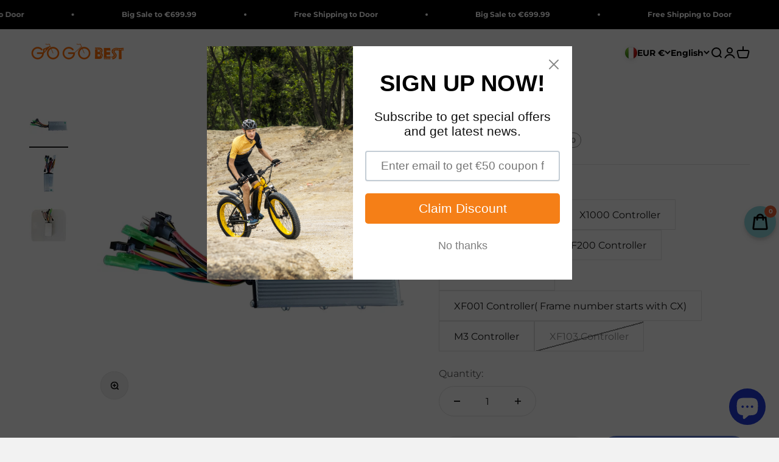

--- FILE ---
content_type: text/html; charset=utf-8
request_url: https://gogobest.com/products/bezior-e-bike-controller-available-for-bezior-e-bike
body_size: 57680
content:
<!doctype html>

<html class="no-js" lang="en" dir="ltr">
  <head>
	<script id="pandectes-rules">   /* PANDECTES-GDPR: DO NOT MODIFY AUTO GENERATED CODE OF THIS SCRIPT */      window.PandectesSettings = {"store":{"id":46576730264,"plan":"basic","theme":"theme-export-avakabike-com-omyk-digital-0607","primaryLocale":"en","adminMode":false,"headless":false,"storefrontRootDomain":"","checkoutRootDomain":"","storefrontAccessToken":""},"tsPublished":1734664185,"declaration":{"showPurpose":false,"showProvider":false,"declIntroText":"We use cookies to optimize website functionality, analyze the performance, and provide personalized experience to you. Some cookies are essential to make the website operate and function correctly. Those cookies cannot be disabled. In this window you can manage your preference of cookies.","showDateGenerated":true},"language":{"languageMode":"Single","fallbackLanguage":"en","languageDetection":"browser","languagesSupported":[]},"texts":{"managed":{"headerText":{"en":"We respect your privacy"},"consentText":{"en":"This website uses cookies to ensure you get the best experience."},"dismissButtonText":{"en":"Ok"},"linkText":{"en":"Learn more"},"imprintText":{"en":"Imprint"},"preferencesButtonText":{"en":"Preferences"},"allowButtonText":{"en":"Accept"},"denyButtonText":{"en":"Decline"},"leaveSiteButtonText":{"en":"Leave this site"},"cookiePolicyText":{"en":"Cookie policy"},"preferencesPopupTitleText":{"en":"Manage consent preferences"},"preferencesPopupIntroText":{"en":"We use cookies to optimize website functionality, analyze the performance, and provide personalized experience to you. Some cookies are essential to make the website operate and function correctly. Those cookies cannot be disabled. In this window you can manage your preference of cookies."},"preferencesPopupCloseButtonText":{"en":"Close"},"preferencesPopupAcceptAllButtonText":{"en":"Accept all"},"preferencesPopupRejectAllButtonText":{"en":"Reject all"},"preferencesPopupSaveButtonText":{"en":"Save preferences"},"accessSectionTitleText":{"en":"Data portability"},"accessSectionParagraphText":{"en":"You have the right to request access to your data at any time."},"rectificationSectionTitleText":{"en":"Data Rectification"},"rectificationSectionParagraphText":{"en":"You have the right to request your data to be updated whenever you think it is appropriate."},"erasureSectionTitleText":{"en":"Right to be forgotten"},"erasureSectionParagraphText":{"en":"You have the right to ask all your data to be erased. After that, you will no longer be able to access your account."},"declIntroText":{"en":"We use cookies to optimize website functionality, analyze the performance, and provide personalized experience to you. Some cookies are essential to make the website operate and function correctly. Those cookies cannot be disabled. In this window you can manage your preference of cookies."}},"categories":{"strictlyNecessaryCookiesTitleText":{"en":"Strictly necessary cookies"},"functionalityCookiesTitleText":{"en":"Functional cookies"},"performanceCookiesTitleText":{"en":"Performance cookies"},"targetingCookiesTitleText":{"en":"Targeting cookies"},"unclassifiedCookiesTitleText":{"en":"Unclassified cookies"},"strictlyNecessaryCookiesDescriptionText":{"en":"These cookies are essential in order to enable you to move around the website and use its features, such as accessing secure areas of the website. The website cannot function properly without these cookies."},"functionalityCookiesDescriptionText":{"en":"These cookies enable the site to provide enhanced functionality and personalisation. They may be set by us or by third party providers whose services we have added to our pages. If you do not allow these cookies then some or all of these services may not function properly."},"performanceCookiesDescriptionText":{"en":"These cookies enable us to monitor and improve the performance of our website. For example, they allow us to count visits, identify traffic sources and see which parts of the site are most popular."},"targetingCookiesDescriptionText":{"en":"These cookies may be set through our site by our advertising partners. They may be used by those companies to build a profile of your interests and show you relevant adverts on other sites.    They do not store directly personal information, but are based on uniquely identifying your browser and internet device. If you do not allow these cookies, you will experience less targeted advertising."},"unclassifiedCookiesDescriptionText":{"en":"Unclassified cookies are cookies that we are in the process of classifying, together with the providers of individual cookies."}},"auto":{"declName":{"en":"Name"},"declPath":{"en":"Path"},"declType":{"en":"Type"},"declDomain":{"en":"Domain"},"declPurpose":{"en":"Purpose"},"declProvider":{"en":"Provider"},"declRetention":{"en":"Retention"},"declFirstParty":{"en":"First-party"},"declThirdParty":{"en":"Third-party"},"declSeconds":{"en":"seconds"},"declMinutes":{"en":"minutes"},"declHours":{"en":"hours"},"declDays":{"en":"days"},"declMonths":{"en":"months"},"declYears":{"en":"years"},"declSession":{"en":"Session"},"cookiesDetailsText":{"en":"Cookies details"},"preferencesPopupAlwaysAllowedText":{"en":"Always allowed"},"submitButton":{"en":"Submit"},"submittingButton":{"en":"Submitting..."},"cancelButton":{"en":"Cancel"},"guestsSupportInfoText":{"en":"Please login with your customer account to further proceed."},"guestsSupportEmailPlaceholder":{"en":"E-mail address"},"guestsSupportEmailValidationError":{"en":"Email is not valid"},"guestsSupportEmailSuccessTitle":{"en":"Thank you for your request"},"guestsSupportEmailFailureTitle":{"en":"A problem occurred"},"guestsSupportEmailSuccessMessage":{"en":"If you are registered as a customer of this store, you will soon receive an email with instructions on how to proceed."},"guestsSupportEmailFailureMessage":{"en":"Your request was not submitted. Please try again and if problem persists, contact store owner for assistance."},"confirmationSuccessTitle":{"en":"Your request is verified"},"confirmationFailureTitle":{"en":"A problem occurred"},"confirmationSuccessMessage":{"en":"We will soon get back to you as to your request."},"confirmationFailureMessage":{"en":"Your request was not verified. Please try again and if problem persists, contact store owner for assistance"},"consentSectionTitleText":{"en":"Your cookie consent"},"consentSectionNoConsentText":{"en":"You have not consented to the cookies policy of this website."},"consentSectionConsentedText":{"en":"You consented to the cookies policy of this website on"},"consentStatus":{"en":"Consent preference"},"consentDate":{"en":"Consent date"},"consentId":{"en":"Consent ID"},"consentSectionChangeConsentActionText":{"en":"Change consent preference"},"accessSectionGDPRRequestsActionText":{"en":"Data subject requests"},"accessSectionAccountInfoActionText":{"en":"Personal data"},"accessSectionOrdersRecordsActionText":{"en":"Orders"},"accessSectionDownloadReportActionText":{"en":"Request export"},"rectificationCommentPlaceholder":{"en":"Describe what you want to be updated"},"rectificationCommentValidationError":{"en":"Comment is required"},"rectificationSectionEditAccountActionText":{"en":"Request an update"},"erasureSectionRequestDeletionActionText":{"en":"Request personal data deletion"}}},"library":{"previewMode":false,"fadeInTimeout":0,"defaultBlocked":7,"showLink":true,"showImprintLink":false,"showGoogleLink":false,"enabled":true,"cookie":{"name":"_pandectes_gdpr","expiryDays":365,"secure":true,"domain":""},"dismissOnScroll":false,"dismissOnWindowClick":false,"dismissOnTimeout":false,"palette":{"popup":{"background":"#FFFFFF","backgroundForCalculations":{"a":1,"b":255,"g":255,"r":255},"text":"#000000"},"button":{"background":"transparent","backgroundForCalculations":{"a":1,"b":255,"g":255,"r":255},"text":"#000000","textForCalculation":{"a":1,"b":0,"g":0,"r":0},"border":"#000000"}},"content":{"href":"https://gogobest-com.myshopify.com/policies/privacy-policy","imprintHref":"/","close":"&#10005;","target":"","logo":"<img class=\"cc-banner-logo\" height=\"40\" width=\"40\" src=\"https://cdn.shopify.com/s/files/1/0465/7673/0264/t/15/assets/pandectes-logo.png?v=1734664184\" alt=\"logo\" />"},"window":"<div role=\"dialog\" aria-live=\"polite\" aria-label=\"cookieconsent\" aria-describedby=\"cookieconsent:desc\" id=\"pandectes-banner\" class=\"cc-window-wrapper cc-top-wrapper\"><div class=\"pd-cookie-banner-window cc-window {{classes}}\"><!--googleoff: all-->{{children}}<!--googleon: all--></div></div>","compliance":{"opt-both":"<div class=\"cc-compliance cc-highlight\">{{deny}}{{allow}}</div>"},"type":"opt-both","layouts":{"basic":"{{logo}}{{messagelink}}{{compliance}}{{close}}"},"position":"top","theme":"wired","revokable":true,"animateRevokable":false,"revokableReset":false,"revokableLogoUrl":"https://cdn.shopify.com/s/files/1/0465/7673/0264/t/15/assets/pandectes-reopen-logo.png?v=1734664185","revokablePlacement":"bottom-left","revokableMarginHorizontal":15,"revokableMarginVertical":15,"static":false,"autoAttach":true,"hasTransition":true,"blacklistPage":[""]},"geolocation":{"brOnly":false,"caOnly":false,"chOnly":false,"euOnly":false,"jpOnly":false,"thOnly":false,"canadaOnly":false,"globalVisibility":true},"dsr":{"guestsSupport":false,"accessSectionDownloadReportAuto":false},"banner":{"resetTs":1709028432,"extraCss":"        .cc-banner-logo {max-width: 24em!important;}    @media(min-width: 768px) {.cc-window.cc-floating{max-width: 24em!important;width: 24em!important;}}    .cc-message, .pd-cookie-banner-window .cc-header, .cc-logo {text-align: left}    .cc-window-wrapper{z-index: 2147483647;}    .cc-window{z-index: 2147483647;font-family: inherit;}    .pd-cookie-banner-window .cc-header{font-family: inherit;}    .pd-cp-ui{font-family: inherit; background-color: #FFFFFF;color:#000000;}    button.pd-cp-btn, a.pd-cp-btn{}    input + .pd-cp-preferences-slider{background-color: rgba(0, 0, 0, 0.3)}    .pd-cp-scrolling-section::-webkit-scrollbar{background-color: rgba(0, 0, 0, 0.3)}    input:checked + .pd-cp-preferences-slider{background-color: rgba(0, 0, 0, 1)}    .pd-cp-scrolling-section::-webkit-scrollbar-thumb {background-color: rgba(0, 0, 0, 1)}    .pd-cp-ui-close{color:#000000;}    .pd-cp-preferences-slider:before{background-color: #FFFFFF}    .pd-cp-title:before {border-color: #000000!important}    .pd-cp-preferences-slider{background-color:#000000}    .pd-cp-toggle{color:#000000!important}    @media(max-width:699px) {.pd-cp-ui-close-top svg {fill: #000000}}    .pd-cp-toggle:hover,.pd-cp-toggle:visited,.pd-cp-toggle:active{color:#000000!important}    .pd-cookie-banner-window {box-shadow: 0 0 18px rgb(0 0 0 / 20%);}  ","customJavascript":null,"showPoweredBy":false,"hybridStrict":false,"cookiesBlockedByDefault":"7","isActive":true,"implicitSavePreferences":false,"cookieIcon":false,"blockBots":false,"showCookiesDetails":true,"hasTransition":true,"blockingPage":false,"showOnlyLandingPage":false,"leaveSiteUrl":"https://www.google.com","linkRespectStoreLang":false},"cookies":{"0":[{"name":"keep_alive","type":"http","domain":"gogobest.com","path":"/","provider":"Shopify","firstParty":true,"retention":"30 minute(s)","expires":30,"unit":"declMinutes","purpose":{"en":"Used in connection with buyer localization."}},{"name":"secure_customer_sig","type":"http","domain":"gogobest.com","path":"/","provider":"Shopify","firstParty":true,"retention":"1 year(s)","expires":1,"unit":"declYears","purpose":{"en":"Used in connection with customer login."}},{"name":"localization","type":"http","domain":"gogobest.com","path":"/","provider":"Shopify","firstParty":true,"retention":"1 year(s)","expires":1,"unit":"declYears","purpose":{"en":"Shopify store localization"}},{"name":"_cmp_a","type":"http","domain":".gogobest.com","path":"/","provider":"Shopify","firstParty":true,"retention":"1 day(s)","expires":1,"unit":"declDays","purpose":{"en":"Used for managing customer privacy settings."}},{"name":"_tracking_consent","type":"http","domain":".gogobest.com","path":"/","provider":"Shopify","firstParty":true,"retention":"1 year(s)","expires":1,"unit":"declYears","purpose":{"en":"Tracking preferences."}},{"name":"_secure_session_id","type":"http","domain":"gogobest.com","path":"/","provider":"Shopify","firstParty":true,"retention":"1 month(s)","expires":1,"unit":"declMonths","purpose":{"en":"Used in connection with navigation through a storefront."}}],"1":[{"name":"baMet_visit","type":"http","domain":"gogobest.com","path":"/","provider":"Boosterapps","firstParty":true,"retention":"30 minute(s)","expires":30,"unit":"declMinutes","purpose":{"en":"Used by Boosterapps"}},{"name":"baMet_baEvs","type":"http","domain":"gogobest.com","path":"/","provider":"Boosterapps","firstParty":true,"retention":"1 minute(s)","expires":1,"unit":"declMinutes","purpose":{"en":"Used by Boosterapps"}}],"2":[{"name":"_shopify_y","type":"http","domain":".gogobest.com","path":"/","provider":"Shopify","firstParty":true,"retention":"1 year(s)","expires":1,"unit":"declYears","purpose":{"en":"Shopify analytics."}},{"name":"_orig_referrer","type":"http","domain":".gogobest.com","path":"/","provider":"Shopify","firstParty":true,"retention":"2 ","expires":2,"unit":"declSession","purpose":{"en":"Tracks landing pages."}},{"name":"_landing_page","type":"http","domain":".gogobest.com","path":"/","provider":"Shopify","firstParty":true,"retention":"2 ","expires":2,"unit":"declSession","purpose":{"en":"Tracks landing pages."}},{"name":"_shopify_s","type":"http","domain":".gogobest.com","path":"/","provider":"Shopify","firstParty":true,"retention":"30 minute(s)","expires":30,"unit":"declMinutes","purpose":{"en":"Shopify analytics."}},{"name":"_gid","type":"http","domain":".gogobest.com","path":"/","provider":"Google","firstParty":true,"retention":"1 day(s)","expires":1,"unit":"declDays","purpose":{"en":"Cookie is placed by Google Analytics to count and track pageviews."}},{"name":"_gat","type":"http","domain":".gogobest.com","path":"/","provider":"Google","firstParty":true,"retention":"1 minute(s)","expires":1,"unit":"declMinutes","purpose":{"en":"Cookie is placed by Google Analytics to filter requests from bots."}},{"name":"_clck","type":"http","domain":".gogobest.com","path":"/","provider":"Microsoft","firstParty":true,"retention":"1 year(s)","expires":1,"unit":"declYears","purpose":{"en":"Used by Microsoft Clarity to store a unique user ID."}},{"name":"_shopify_sa_t","type":"http","domain":".gogobest.com","path":"/","provider":"Shopify","firstParty":true,"retention":"30 minute(s)","expires":30,"unit":"declMinutes","purpose":{"en":"Shopify analytics relating to marketing & referrals."}},{"name":"_shopify_sa_p","type":"http","domain":".gogobest.com","path":"/","provider":"Shopify","firstParty":true,"retention":"30 minute(s)","expires":30,"unit":"declMinutes","purpose":{"en":"Shopify analytics relating to marketing & referrals."}},{"name":"_clsk","type":"http","domain":".gogobest.com","path":"/","provider":"Microsoft","firstParty":true,"retention":"1 day(s)","expires":1,"unit":"declDays","purpose":{"en":"Used by Microsoft Clarity to store a unique user ID.\t"}},{"name":"_ga","type":"http","domain":".gogobest.com","path":"/","provider":"Google","firstParty":true,"retention":"1 year(s)","expires":1,"unit":"declYears","purpose":{"en":"Cookie is set by Google Analytics with unknown functionality"}},{"name":"_shopify_s","type":"http","domain":"com","path":"/","provider":"Shopify","firstParty":false,"retention":"Session","expires":1,"unit":"declSeconds","purpose":{"en":"Shopify analytics."}},{"name":"pf_stc","type":"http","domain":".gogobest.com","path":"/","provider":"OneStore","firstParty":true,"retention":"5 minute(s)","expires":5,"unit":"declMinutes","purpose":{"en":"Used by OneStore for Social Proof of their app."}},{"name":"_boomr_clss","type":"html_local","domain":"https://gogobest.com","path":"/","provider":"Shopify","firstParty":true,"retention":"Persistent","expires":1,"unit":"declYears","purpose":{"en":"Used to monitor and optimize the performance of Shopify stores."}},{"name":"_ga_CJ4M53RQ1W","type":"http","domain":".gogobest.com","path":"/","provider":"Google","firstParty":true,"retention":"1 year(s)","expires":1,"unit":"declYears","purpose":{"en":""}},{"name":"_ga_LSKB1LHM4P","type":"http","domain":".gogobest.com","path":"/","provider":"Google","firstParty":true,"retention":"1 year(s)","expires":1,"unit":"declYears","purpose":{"en":""}},{"name":"pf_ptc_-1443371496","type":"http","domain":".gogobest.com","path":"/","provider":"OneStore","firstParty":true,"retention":"5 minute(s)","expires":5,"unit":"declMinutes","purpose":{"en":""}},{"name":"proof-factor-user-6e74cff0-e9ca-40ad-a360-1bc81b14e7c0-all-time-data","type":"http","domain":".gogobest.com","path":"/","provider":"OneStore","firstParty":true,"retention":"1 year(s)","expires":1,"unit":"declYears","purpose":{"en":""}},{"name":"pf_ptc_168618612","type":"http","domain":".gogobest.com","path":"/","provider":"OneStore","firstParty":true,"retention":"5 minute(s)","expires":5,"unit":"declMinutes","purpose":{"en":""}},{"name":"pf_ptc_-2143336809","type":"http","domain":".gogobest.com","path":"/","provider":"OneStore","firstParty":true,"retention":"5 minute(s)","expires":5,"unit":"declMinutes","purpose":{"en":""}},{"name":"pf_ptc_46451663","type":"http","domain":".gogobest.com","path":"/","provider":"OneStore","firstParty":true,"retention":"5 minute(s)","expires":5,"unit":"declMinutes","purpose":{"en":""}},{"name":"pf_ptc_101592376","type":"http","domain":".gogobest.com","path":"/","provider":"OneStore","firstParty":true,"retention":"5 minute(s)","expires":5,"unit":"declMinutes","purpose":{"en":""}}],"4":[{"name":"MUID","type":"http","domain":".bing.com","path":"/","provider":"Microsoft","firstParty":false,"retention":"1 year(s)","expires":1,"unit":"declYears","purpose":{"en":"Cookie is placed by Microsoft to track visits across websites."}},{"name":"_uetsid","type":"http","domain":".gogobest.com","path":"/","provider":"Bing","firstParty":true,"retention":"1 day(s)","expires":1,"unit":"declDays","purpose":{"en":"This cookie is used by Bing to determine what ads should be shown that may be relevant to the end user perusing the site."}},{"name":"_uetvid","type":"http","domain":".gogobest.com","path":"/","provider":"Bing","firstParty":true,"retention":"1 year(s)","expires":1,"unit":"declYears","purpose":{"en":"Used to track visitors on multiple websites, in order to present relevant advertisement based on the visitor's preferences."}},{"name":"_fbp","type":"http","domain":".gogobest.com","path":"/","provider":"Facebook","firstParty":true,"retention":"3 month(s)","expires":3,"unit":"declMonths","purpose":{"en":"Cookie is placed by Facebook to track visits across websites."}},{"name":"_gcl_au","type":"http","domain":".gogobest.com","path":"/","provider":"Google","firstParty":true,"retention":"3 month(s)","expires":3,"unit":"declMonths","purpose":{"en":"Cookie is placed by Google Tag Manager to track conversions."}},{"name":"MUID","type":"http","domain":".clarity.ms","path":"/","provider":"Microsoft","firstParty":false,"retention":"1 year(s)","expires":1,"unit":"declYears","purpose":{"en":"Cookie is placed by Microsoft to track visits across websites."}},{"name":"test_cookie","type":"http","domain":".doubleclick.net","path":"/","provider":"Google","firstParty":false,"retention":"15 minute(s)","expires":15,"unit":"declMinutes","purpose":{"en":"To measure the visitors’ actions after they click through from an advert. Expires after each visit."}},{"name":"IDE","type":"http","domain":".doubleclick.net","path":"/","provider":"Google","firstParty":false,"retention":"1 year(s)","expires":1,"unit":"declYears","purpose":{"en":"To measure the visitors’ actions after they click through from an advert. Expires after 1 year."}},{"name":"wpm-domain-test","type":"http","domain":"com","path":"/","provider":"Shopify","firstParty":false,"retention":"Session","expires":1,"unit":"declSeconds","purpose":{"en":"Used to test the storage of parameters about products added to the cart or payment currency"}},{"name":"wpm-domain-test","type":"http","domain":"gogobest.com","path":"/","provider":"Shopify","firstParty":true,"retention":"Session","expires":1,"unit":"declSeconds","purpose":{"en":"Used to test the storage of parameters about products added to the cart or payment currency"}},{"name":"lastExternalReferrer","type":"html_local","domain":"https://gogobest.com","path":"/","provider":"Facebook","firstParty":true,"retention":"Persistent","expires":1,"unit":"declYears","purpose":{"en":"Detects how the user reached the website by registering their last URL-address."}},{"name":"lastExternalReferrerTime","type":"html_local","domain":"https://gogobest.com","path":"/","provider":"Facebook","firstParty":true,"retention":"Persistent","expires":1,"unit":"declYears","purpose":{"en":"Contains the timestamp of the last update of the lastExternalReferrer cookie."}}],"8":[{"name":"_uetsid","type":"html_local","domain":"https://gogobest.com","path":"/","provider":"Unknown","firstParty":true,"retention":"Persistent","expires":1,"unit":"declYears","purpose":{"en":"This cookie is used by Bing to determine what ads should be shown that may be relevant to the end user perusing the site."}},{"name":"_uetvid","type":"html_local","domain":"https://gogobest.com","path":"/","provider":"Unknown","firstParty":true,"retention":"Persistent","expires":1,"unit":"declYears","purpose":{"en":"Used to track visitors on multiple websites, in order to present relevant advertisement based on the visitor's preferences."}},{"name":"CLID","type":"http","domain":"www.clarity.ms","path":"/","provider":"Unknown","firstParty":false,"retention":"1 year(s)","expires":1,"unit":"declYears","purpose":{"en":""}},{"name":"_g1698052049","type":"http","domain":".gogobest.com","path":"/","provider":"Unknown","firstParty":true,"retention":"Session","expires":-54,"unit":"declYears","purpose":{"en":""}},{"name":"MR","type":"http","domain":".c.bing.com","path":"/","provider":"Unknown","firstParty":false,"retention":"1 ","expires":1,"unit":"declSession","purpose":{"en":""}},{"name":"SRM_B","type":"http","domain":".c.bing.com","path":"/","provider":"Unknown","firstParty":false,"retention":"1 year(s)","expires":1,"unit":"declYears","purpose":{"en":""}},{"name":"ANONCHK","type":"http","domain":".c.clarity.ms","path":"/","provider":"Unknown","firstParty":false,"retention":"10 minute(s)","expires":10,"unit":"declMinutes","purpose":{"en":""}},{"name":"ba_widget_13391_last_shown","type":"http","domain":"gogobest.com","path":"/","provider":"Unknown","firstParty":true,"retention":"1 day(s)","expires":1,"unit":"declDays","purpose":{"en":""}},{"name":"SM","type":"http","domain":".c.clarity.ms","path":"/","provider":"Unknown","firstParty":false,"retention":"Session","expires":-54,"unit":"declYears","purpose":{"en":""}},{"name":"MR","type":"http","domain":".c.clarity.ms","path":"/","provider":"Unknown","firstParty":false,"retention":"1 ","expires":1,"unit":"declSession","purpose":{"en":""}},{"name":"zbx_test_0.551173585147847","type":"http","domain":"gogobest.com","path":"/","provider":"Unknown","firstParty":true,"retention":"Session","expires":1,"unit":"declSeconds","purpose":{"en":""}},{"name":"zbx_test_0.4369199068280032","type":"http","domain":"gogobest.com","path":"/","provider":"Unknown","firstParty":true,"retention":"Session","expires":1,"unit":"declSeconds","purpose":{"en":""}},{"name":"MSPTC","type":"http","domain":".bing.com","path":"/","provider":"Unknown","firstParty":false,"retention":"1 year(s)","expires":1,"unit":"declYears","purpose":{"en":""}},{"name":"zbx_test_0.1684692759707298","type":"http","domain":"gogobest.com","path":"/","provider":"Unknown","firstParty":true,"retention":"Session","expires":1,"unit":"declSeconds","purpose":{"en":""}},{"name":"zbx_test_0.7847283378197449","type":"http","domain":"gogobest.com","path":"/","provider":"Unknown","firstParty":true,"retention":"Session","expires":1,"unit":"declSeconds","purpose":{"en":""}},{"name":"zbx_test_0.8345070601262627","type":"http","domain":"gogobest.com","path":"/","provider":"Unknown","firstParty":true,"retention":"Session","expires":1,"unit":"declSeconds","purpose":{"en":""}},{"name":"ba_msg_active","type":"html_local","domain":"https://gogobest.com","path":"/","provider":"Unknown","firstParty":true,"retention":"Persistent","expires":1,"unit":"declYears","purpose":{"en":""}},{"name":"zbx_test_0.05774073221634901","type":"http","domain":"gogobest.com","path":"/","provider":"Unknown","firstParty":true,"retention":"Session","expires":1,"unit":"declSeconds","purpose":{"en":""}},{"name":"zbx_test_0.26125851879776585","type":"http","domain":"gogobest.com","path":"/","provider":"Unknown","firstParty":true,"retention":"Session","expires":1,"unit":"declSeconds","purpose":{"en":""}},{"name":"tms-selector-data-storage","type":"html_local","domain":"https://gogobest.com","path":"/","provider":"Unknown","firstParty":true,"retention":"Persistent","expires":1,"unit":"declYears","purpose":{"en":""}},{"name":"tms-translator-cache-storage","type":"html_local","domain":"https://gogobest.com","path":"/","provider":"Unknown","firstParty":true,"retention":"Persistent","expires":1,"unit":"declYears","purpose":{"en":""}},{"name":"_uetvid_exp","type":"html_local","domain":"https://gogobest.com","path":"/","provider":"Unknown","firstParty":true,"retention":"Persistent","expires":1,"unit":"declYears","purpose":{"en":""}},{"name":"proof-factor-user-6e74cff0-e9ca-40ad-a360-1bc81b14e7c0-session-data","type":"html_local","domain":"https://gogobest.com","path":"/","provider":"Unknown","firstParty":true,"retention":"Persistent","expires":1,"unit":"declYears","purpose":{"en":""}},{"name":"zbanx_landing_uri","type":"html_local","domain":"https://gogobest.com","path":"/","provider":"Unknown","firstParty":true,"retention":"Persistent","expires":1,"unit":"declYears","purpose":{"en":""}},{"name":"x-proof-factor-user-shopify:gogobest-com.myshopify.com","type":"html_local","domain":"https://gogobest.com","path":"/","provider":"Unknown","firstParty":true,"retention":"Persistent","expires":1,"unit":"declYears","purpose":{"en":""}},{"name":"tms-selector-state-storage","type":"html_local","domain":"https://gogobest.com","path":"/","provider":"Unknown","firstParty":true,"retention":"Persistent","expires":1,"unit":"declYears","purpose":{"en":""}},{"name":"baMet_visitor","type":"html_local","domain":"https://gogobest.com","path":"/","provider":"Unknown","firstParty":true,"retention":"Persistent","expires":1,"unit":"declYears","purpose":{"en":""}},{"name":"zbanx_track_code","type":"html_local","domain":"https://gogobest.com","path":"/","provider":"Unknown","firstParty":true,"retention":"Persistent","expires":1,"unit":"declYears","purpose":{"en":""}},{"name":"tms-selector-util-storage","type":"html_local","domain":"https://gogobest.com","path":"/","provider":"Unknown","firstParty":true,"retention":"Persistent","expires":1,"unit":"declYears","purpose":{"en":""}},{"name":"_uetsid_exp","type":"html_local","domain":"https://gogobest.com","path":"/","provider":"Unknown","firstParty":true,"retention":"Persistent","expires":1,"unit":"declYears","purpose":{"en":""}},{"name":"triggerAutomationRuleId","type":"html_session","domain":"https://gogobest.com","path":"/","provider":"Unknown","firstParty":true,"retention":"Session","expires":1,"unit":"declYears","purpose":{"en":""}},{"name":"WILLDESK_RULE_EXECCONTEXT","type":"html_session","domain":"https://gogobest.com","path":"/","provider":"Unknown","firstParty":true,"retention":"Session","expires":1,"unit":"declYears","purpose":{"en":""}},{"name":"_cltk","type":"html_session","domain":"https://gogobest.com","path":"/","provider":"Unknown","firstParty":true,"retention":"Session","expires":1,"unit":"declYears","purpose":{"en":""}},{"name":"tms-translator-util-storage","type":"html_local","domain":"https://gogobest.com","path":"/","provider":"Unknown","firstParty":true,"retention":"Persistent","expires":1,"unit":"declYears","purpose":{"en":""}},{"name":"proof-factor-user-6e74cff0-e9ca-40ad-a360-1bc81b14e7c0-session-data_timestamp","type":"html_local","domain":"https://gogobest.com","path":"/","provider":"Unknown","firstParty":true,"retention":"Persistent","expires":1,"unit":"declYears","purpose":{"en":""}},{"name":"zbanx_pid","type":"html_local","domain":"https://gogobest.com","path":"/","provider":"Unknown","firstParty":true,"retention":"Persistent","expires":1,"unit":"declYears","purpose":{"en":""}},{"name":"shopSetting_gogobest-com.myshopify.com","type":"html_session","domain":"https://gogobest.com","path":"/","provider":"Unknown","firstParty":true,"retention":"Session","expires":1,"unit":"declYears","purpose":{"en":""}},{"name":"helpdesk-channel-post","type":"html_session","domain":"https://gogobest.com","path":"/","provider":"Unknown","firstParty":true,"retention":"Session","expires":1,"unit":"declYears","purpose":{"en":""}},{"name":"local-storage-test","type":"html_local","domain":"https://gogobest.com","path":"/","provider":"Unknown","firstParty":true,"retention":"Persistent","expires":1,"unit":"declYears","purpose":{"en":""}},{"name":"___test","type":"html_local","domain":"https://gogobest.com","path":"/","provider":"Unknown","firstParty":true,"retention":"Persistent","expires":1,"unit":"declYears","purpose":{"en":""}},{"name":"test","type":"html_local","domain":"https://gogobest.com","path":"/","provider":"Unknown","firstParty":true,"retention":"Persistent","expires":1,"unit":"declYears","purpose":{"en":""}},{"name":"test","type":"html_session","domain":"https://gogobest.com","path":"/","provider":"Unknown","firstParty":true,"retention":"Session","expires":1,"unit":"declYears","purpose":{"en":""}},{"name":"willdesk_customerServiceList","type":"html_session","domain":"https://gogobest.com","path":"/","provider":"Unknown","firstParty":true,"retention":"Session","expires":1,"unit":"declYears","purpose":{"en":""}},{"name":"willdesk_query","type":"html_session","domain":"https://gogobest.com","path":"/","provider":"Unknown","firstParty":true,"retention":"Session","expires":1,"unit":"declYears","purpose":{"en":""}}]},"blocker":{"isActive":false,"googleConsentMode":{"id":"","analyticsId":"","adwordsId":"","isActive":false,"adStorageCategory":4,"analyticsStorageCategory":2,"personalizationStorageCategory":1,"functionalityStorageCategory":1,"customEvent":true,"securityStorageCategory":0,"redactData":true,"urlPassthrough":false,"dataLayerProperty":"dataLayer"},"facebookPixel":{"id":"","isActive":false,"ldu":false},"microsoft":{},"rakuten":{"isActive":false,"cmp":false,"ccpa":false},"gpcIsActive":false,"defaultBlocked":7,"patterns":{"whiteList":[],"blackList":{"1":[],"2":[],"4":[],"8":[]},"iframesWhiteList":[],"iframesBlackList":{"1":[],"2":[],"4":[],"8":[]},"beaconsWhiteList":[],"beaconsBlackList":{"1":[],"2":[],"4":[],"8":[]}}}}      !function(){"use strict";window.PandectesRules=window.PandectesRules||{},window.PandectesRules.manualBlacklist={1:[],2:[],4:[]},window.PandectesRules.blacklistedIFrames={1:[],2:[],4:[]},window.PandectesRules.blacklistedCss={1:[],2:[],4:[]},window.PandectesRules.blacklistedBeacons={1:[],2:[],4:[]};var e="javascript/blocked";function t(e){return new RegExp(e.replace(/[/\\.+?$()]/g,"\\$&").replace("*","(.*)"))}var n=function(e){var t=arguments.length>1&&void 0!==arguments[1]?arguments[1]:"log";new URLSearchParams(window.location.search).get("log")&&console[t]("PandectesRules: ".concat(e))};function a(e){var t=document.createElement("script");t.async=!0,t.src=e,document.head.appendChild(t)}function r(e,t){var n=Object.keys(e);if(Object.getOwnPropertySymbols){var a=Object.getOwnPropertySymbols(e);t&&(a=a.filter((function(t){return Object.getOwnPropertyDescriptor(e,t).enumerable}))),n.push.apply(n,a)}return n}function o(e){for(var t=1;t<arguments.length;t++){var n=null!=arguments[t]?arguments[t]:{};t%2?r(Object(n),!0).forEach((function(t){s(e,t,n[t])})):Object.getOwnPropertyDescriptors?Object.defineProperties(e,Object.getOwnPropertyDescriptors(n)):r(Object(n)).forEach((function(t){Object.defineProperty(e,t,Object.getOwnPropertyDescriptor(n,t))}))}return e}function i(e){var t=function(e,t){if("object"!=typeof e||!e)return e;var n=e[Symbol.toPrimitive];if(void 0!==n){var a=n.call(e,t||"default");if("object"!=typeof a)return a;throw new TypeError("@@toPrimitive must return a primitive value.")}return("string"===t?String:Number)(e)}(e,"string");return"symbol"==typeof t?t:t+""}function s(e,t,n){return(t=i(t))in e?Object.defineProperty(e,t,{value:n,enumerable:!0,configurable:!0,writable:!0}):e[t]=n,e}function c(e,t){return function(e){if(Array.isArray(e))return e}(e)||function(e,t){var n=null==e?null:"undefined"!=typeof Symbol&&e[Symbol.iterator]||e["@@iterator"];if(null!=n){var a,r,o,i,s=[],c=!0,l=!1;try{if(o=(n=n.call(e)).next,0===t){if(Object(n)!==n)return;c=!1}else for(;!(c=(a=o.call(n)).done)&&(s.push(a.value),s.length!==t);c=!0);}catch(e){l=!0,r=e}finally{try{if(!c&&null!=n.return&&(i=n.return(),Object(i)!==i))return}finally{if(l)throw r}}return s}}(e,t)||d(e,t)||function(){throw new TypeError("Invalid attempt to destructure non-iterable instance.\nIn order to be iterable, non-array objects must have a [Symbol.iterator]() method.")}()}function l(e){return function(e){if(Array.isArray(e))return u(e)}(e)||function(e){if("undefined"!=typeof Symbol&&null!=e[Symbol.iterator]||null!=e["@@iterator"])return Array.from(e)}(e)||d(e)||function(){throw new TypeError("Invalid attempt to spread non-iterable instance.\nIn order to be iterable, non-array objects must have a [Symbol.iterator]() method.")}()}function d(e,t){if(e){if("string"==typeof e)return u(e,t);var n=Object.prototype.toString.call(e).slice(8,-1);return"Object"===n&&e.constructor&&(n=e.constructor.name),"Map"===n||"Set"===n?Array.from(e):"Arguments"===n||/^(?:Ui|I)nt(?:8|16|32)(?:Clamped)?Array$/.test(n)?u(e,t):void 0}}function u(e,t){(null==t||t>e.length)&&(t=e.length);for(var n=0,a=new Array(t);n<t;n++)a[n]=e[n];return a}var f=window.PandectesRulesSettings||window.PandectesSettings,g=!(void 0===window.dataLayer||!Array.isArray(window.dataLayer)||!window.dataLayer.some((function(e){return"pandectes_full_scan"===e.event}))),p=function(){var e,t=arguments.length>0&&void 0!==arguments[0]?arguments[0]:"_pandectes_gdpr",n=("; "+document.cookie).split("; "+t+"=");if(n.length<2)e={};else{var a=n.pop().split(";");e=window.atob(a.shift())}var r=function(e){try{return JSON.parse(e)}catch(e){return!1}}(e);return!1!==r?r:e}(),h=f.banner.isActive,y=f.blocker,v=y.defaultBlocked,w=y.patterns,m=p&&null!==p.preferences&&void 0!==p.preferences?p.preferences:null,b=g?0:h?null===m?v:m:0,k={1:!(1&b),2:!(2&b),4:!(4&b)},_=w.blackList,S=w.whiteList,L=w.iframesBlackList,C=w.iframesWhiteList,P=w.beaconsBlackList,A=w.beaconsWhiteList,O={blackList:[],whiteList:[],iframesBlackList:{1:[],2:[],4:[],8:[]},iframesWhiteList:[],beaconsBlackList:{1:[],2:[],4:[],8:[]},beaconsWhiteList:[]};[1,2,4].map((function(e){var n;k[e]||((n=O.blackList).push.apply(n,l(_[e].length?_[e].map(t):[])),O.iframesBlackList[e]=L[e].length?L[e].map(t):[],O.beaconsBlackList[e]=P[e].length?P[e].map(t):[])})),O.whiteList=S.length?S.map(t):[],O.iframesWhiteList=C.length?C.map(t):[],O.beaconsWhiteList=A.length?A.map(t):[];var E={scripts:[],iframes:{1:[],2:[],4:[]},beacons:{1:[],2:[],4:[]},css:{1:[],2:[],4:[]}},I=function(t,n){return t&&(!n||n!==e)&&(!O.blackList||O.blackList.some((function(e){return e.test(t)})))&&(!O.whiteList||O.whiteList.every((function(e){return!e.test(t)})))},B=function(e,t){var n=O.iframesBlackList[t],a=O.iframesWhiteList;return e&&(!n||n.some((function(t){return t.test(e)})))&&(!a||a.every((function(t){return!t.test(e)})))},j=function(e,t){var n=O.beaconsBlackList[t],a=O.beaconsWhiteList;return e&&(!n||n.some((function(t){return t.test(e)})))&&(!a||a.every((function(t){return!t.test(e)})))},T=new MutationObserver((function(e){for(var t=0;t<e.length;t++)for(var n=e[t].addedNodes,a=0;a<n.length;a++){var r=n[a],o=r.dataset&&r.dataset.cookiecategory;if(1===r.nodeType&&"LINK"===r.tagName){var i=r.dataset&&r.dataset.href;if(i&&o)switch(o){case"functionality":case"C0001":E.css[1].push(i);break;case"performance":case"C0002":E.css[2].push(i);break;case"targeting":case"C0003":E.css[4].push(i)}}}})),R=new MutationObserver((function(t){for(var a=0;a<t.length;a++)for(var r=t[a].addedNodes,o=function(){var t=r[i],a=t.src||t.dataset&&t.dataset.src,o=t.dataset&&t.dataset.cookiecategory;if(1===t.nodeType&&"IFRAME"===t.tagName){if(a){var s=!1;B(a,1)||"functionality"===o||"C0001"===o?(s=!0,E.iframes[1].push(a)):B(a,2)||"performance"===o||"C0002"===o?(s=!0,E.iframes[2].push(a)):(B(a,4)||"targeting"===o||"C0003"===o)&&(s=!0,E.iframes[4].push(a)),s&&(t.removeAttribute("src"),t.setAttribute("data-src",a))}}else if(1===t.nodeType&&"IMG"===t.tagName){if(a){var c=!1;j(a,1)?(c=!0,E.beacons[1].push(a)):j(a,2)?(c=!0,E.beacons[2].push(a)):j(a,4)&&(c=!0,E.beacons[4].push(a)),c&&(t.removeAttribute("src"),t.setAttribute("data-src",a))}}else if(1===t.nodeType&&"SCRIPT"===t.tagName){var l=t.type,d=!1;if(I(a,l)?(n("rule blocked: ".concat(a)),d=!0):a&&o?n("manually blocked @ ".concat(o,": ").concat(a)):o&&n("manually blocked @ ".concat(o,": inline code")),d){E.scripts.push([t,l]),t.type=e;t.addEventListener("beforescriptexecute",(function n(a){t.getAttribute("type")===e&&a.preventDefault(),t.removeEventListener("beforescriptexecute",n)})),t.parentElement&&t.parentElement.removeChild(t)}}},i=0;i<r.length;i++)o()})),D=document.createElement,x={src:Object.getOwnPropertyDescriptor(HTMLScriptElement.prototype,"src"),type:Object.getOwnPropertyDescriptor(HTMLScriptElement.prototype,"type")};window.PandectesRules.unblockCss=function(e){var t=E.css[e]||[];t.length&&n("Unblocking CSS for ".concat(e)),t.forEach((function(e){var t=document.querySelector('link[data-href^="'.concat(e,'"]'));t.removeAttribute("data-href"),t.href=e})),E.css[e]=[]},window.PandectesRules.unblockIFrames=function(e){var t=E.iframes[e]||[];t.length&&n("Unblocking IFrames for ".concat(e)),O.iframesBlackList[e]=[],t.forEach((function(e){var t=document.querySelector('iframe[data-src^="'.concat(e,'"]'));t.removeAttribute("data-src"),t.src=e})),E.iframes[e]=[]},window.PandectesRules.unblockBeacons=function(e){var t=E.beacons[e]||[];t.length&&n("Unblocking Beacons for ".concat(e)),O.beaconsBlackList[e]=[],t.forEach((function(e){var t=document.querySelector('img[data-src^="'.concat(e,'"]'));t.removeAttribute("data-src"),t.src=e})),E.beacons[e]=[]},window.PandectesRules.unblockInlineScripts=function(e){var t=1===e?"functionality":2===e?"performance":"targeting",a=document.querySelectorAll('script[type="javascript/blocked"][data-cookiecategory="'.concat(t,'"]'));n("unblockInlineScripts: ".concat(a.length," in ").concat(t)),a.forEach((function(e){var t=document.createElement("script");t.type="text/javascript",e.hasAttribute("src")?t.src=e.getAttribute("src"):t.textContent=e.textContent,document.head.appendChild(t),e.parentNode.removeChild(e)}))},window.PandectesRules.unblockInlineCss=function(e){var t=1===e?"functionality":2===e?"performance":"targeting",a=document.querySelectorAll('link[data-cookiecategory="'.concat(t,'"]'));n("unblockInlineCss: ".concat(a.length," in ").concat(t)),a.forEach((function(e){e.href=e.getAttribute("data-href")}))},window.PandectesRules.unblock=function(e){e.length<1?(O.blackList=[],O.whiteList=[],O.iframesBlackList=[],O.iframesWhiteList=[]):(O.blackList&&(O.blackList=O.blackList.filter((function(t){return e.every((function(e){return"string"==typeof e?!t.test(e):e instanceof RegExp?t.toString()!==e.toString():void 0}))}))),O.whiteList&&(O.whiteList=[].concat(l(O.whiteList),l(e.map((function(e){if("string"==typeof e){var n=".*"+t(e)+".*";if(O.whiteList.every((function(e){return e.toString()!==n.toString()})))return new RegExp(n)}else if(e instanceof RegExp&&O.whiteList.every((function(t){return t.toString()!==e.toString()})))return e;return null})).filter(Boolean)))));var a=0;l(E.scripts).forEach((function(e,t){var n=c(e,2),r=n[0],o=n[1];if(function(e){var t=e.getAttribute("src");return O.blackList&&O.blackList.every((function(e){return!e.test(t)}))||O.whiteList&&O.whiteList.some((function(e){return e.test(t)}))}(r)){for(var i=document.createElement("script"),s=0;s<r.attributes.length;s++){var l=r.attributes[s];"src"!==l.name&&"type"!==l.name&&i.setAttribute(l.name,r.attributes[s].value)}i.setAttribute("src",r.src),i.setAttribute("type",o||"application/javascript"),document.head.appendChild(i),E.scripts.splice(t-a,1),a++}})),0==O.blackList.length&&0===O.iframesBlackList[1].length&&0===O.iframesBlackList[2].length&&0===O.iframesBlackList[4].length&&0===O.beaconsBlackList[1].length&&0===O.beaconsBlackList[2].length&&0===O.beaconsBlackList[4].length&&(n("Disconnecting observers"),R.disconnect(),T.disconnect())};var N=f.store,U=N.adminMode,z=N.headless,M=N.storefrontRootDomain,q=N.checkoutRootDomain,F=N.storefrontAccessToken,W=f.banner.isActive,H=f.blocker.defaultBlocked;W&&function(e){if(window.Shopify&&window.Shopify.customerPrivacy)e();else{var t=null;window.Shopify&&window.Shopify.loadFeatures&&window.Shopify.trackingConsent?e():t=setInterval((function(){window.Shopify&&window.Shopify.loadFeatures&&(clearInterval(t),window.Shopify.loadFeatures([{name:"consent-tracking-api",version:"0.1"}],(function(t){t?n("Shopify.customerPrivacy API - failed to load"):(n("shouldShowBanner() -> ".concat(window.Shopify.trackingConsent.shouldShowBanner()," | saleOfDataRegion() -> ").concat(window.Shopify.trackingConsent.saleOfDataRegion())),e())})))}),10)}}((function(){!function(){var e=window.Shopify.trackingConsent;if(!1!==e.shouldShowBanner()||null!==m||7!==H)try{var t=U&&!(window.Shopify&&window.Shopify.AdminBarInjector),a={preferences:!(1&b)||g||t,analytics:!(2&b)||g||t,marketing:!(4&b)||g||t};z&&(a.headlessStorefront=!0,a.storefrontRootDomain=null!=M&&M.length?M:window.location.hostname,a.checkoutRootDomain=null!=q&&q.length?q:"checkout.".concat(window.location.hostname),a.storefrontAccessToken=null!=F&&F.length?F:""),e.firstPartyMarketingAllowed()===a.marketing&&e.analyticsProcessingAllowed()===a.analytics&&e.preferencesProcessingAllowed()===a.preferences||e.setTrackingConsent(a,(function(e){e&&e.error?n("Shopify.customerPrivacy API - failed to setTrackingConsent"):n("setTrackingConsent(".concat(JSON.stringify(a),")"))}))}catch(e){n("Shopify.customerPrivacy API - exception")}}(),function(){if(z){var e=window.Shopify.trackingConsent,t=e.currentVisitorConsent();if(navigator.globalPrivacyControl&&""===t.sale_of_data){var a={sale_of_data:!1,headlessStorefront:!0};a.storefrontRootDomain=null!=M&&M.length?M:window.location.hostname,a.checkoutRootDomain=null!=q&&q.length?q:"checkout.".concat(window.location.hostname),a.storefrontAccessToken=null!=F&&F.length?F:"",e.setTrackingConsent(a,(function(e){e&&e.error?n("Shopify.customerPrivacy API - failed to setTrackingConsent({".concat(JSON.stringify(a),")")):n("setTrackingConsent(".concat(JSON.stringify(a),")"))}))}}}()}));var G=["AT","BE","BG","HR","CY","CZ","DK","EE","FI","FR","DE","GR","HU","IE","IT","LV","LT","LU","MT","NL","PL","PT","RO","SK","SI","ES","SE","GB","LI","NO","IS"],J=f.banner,V=J.isActive,K=J.hybridStrict,$=f.geolocation,Y=$.caOnly,Z=void 0!==Y&&Y,Q=$.euOnly,X=void 0!==Q&&Q,ee=$.brOnly,te=void 0!==ee&&ee,ne=$.jpOnly,ae=void 0!==ne&&ne,re=$.thOnly,oe=void 0!==re&&re,ie=$.chOnly,se=void 0!==ie&&ie,ce=$.zaOnly,le=void 0!==ce&&ce,de=$.canadaOnly,ue=void 0!==de&&de,fe=$.globalVisibility,ge=void 0===fe||fe,pe=f.blocker,he=pe.defaultBlocked,ye=void 0===he?7:he,ve=pe.googleConsentMode,we=ve.isActive,me=ve.customEvent,be=ve.id,ke=void 0===be?"":be,_e=ve.analyticsId,Se=void 0===_e?"":_e,Le=ve.adwordsId,Ce=void 0===Le?"":Le,Pe=ve.redactData,Ae=ve.urlPassthrough,Oe=ve.adStorageCategory,Ee=ve.analyticsStorageCategory,Ie=ve.functionalityStorageCategory,Be=ve.personalizationStorageCategory,je=ve.securityStorageCategory,Te=ve.dataLayerProperty,Re=void 0===Te?"dataLayer":Te,De=ve.waitForUpdate,xe=void 0===De?0:De,Ne=ve.useNativeChannel,Ue=void 0!==Ne&&Ne;function ze(){window[Re].push(arguments)}window[Re]=window[Re]||[];var Me,qe,Fe={hasInitialized:!1,useNativeChannel:!1,ads_data_redaction:!1,url_passthrough:!1,data_layer_property:"dataLayer",storage:{ad_storage:"granted",ad_user_data:"granted",ad_personalization:"granted",analytics_storage:"granted",functionality_storage:"granted",personalization_storage:"granted",security_storage:"granted"}};if(V&&we){var We=ye&Oe?"denied":"granted",He=ye&Ee?"denied":"granted",Ge=ye&Ie?"denied":"granted",Je=ye&Be?"denied":"granted",Ve=ye&je?"denied":"granted";Fe.hasInitialized=!0,Fe.useNativeChannel=Ue,Fe.url_passthrough=Ae,Fe.ads_data_redaction="denied"===We&&Pe,Fe.storage.ad_storage=We,Fe.storage.ad_user_data=We,Fe.storage.ad_personalization=We,Fe.storage.analytics_storage=He,Fe.storage.functionality_storage=Ge,Fe.storage.personalization_storage=Je,Fe.storage.security_storage=Ve,Fe.data_layer_property=Re||"dataLayer",Fe.ads_data_redaction&&ze("set","ads_data_redaction",Fe.ads_data_redaction),Fe.url_passthrough&&ze("set","url_passthrough",Fe.url_passthrough),function(){!1===Ue?console.log("Pandectes: Google Consent Mode (av2)"):console.log("Pandectes: Google Consent Mode (av2nc)");var e=b!==ye?{wait_for_update:xe||500}:xe?{wait_for_update:xe}:{};ge&&!K?ze("consent","default",o(o({},Fe.storage),e)):(ze("consent","default",o(o(o({},Fe.storage),e),{},{region:[].concat(l(X||K?G:[]),l(Z&&!K?["US-CA","US-VA","US-CT","US-UT","US-CO"]:[]),l(te&&!K?["BR"]:[]),l(ae&&!K?["JP"]:[]),l(ue&&!K?["CA"]:[]),l(oe&&!K?["TH"]:[]),l(se&&!K?["CH"]:[]),l(le&&!K?["ZA"]:[]))})),ze("consent","default",{ad_storage:"granted",ad_user_data:"granted",ad_personalization:"granted",analytics_storage:"granted",functionality_storage:"granted",personalization_storage:"granted",security_storage:"granted"}));if(null!==m){var t=b&Oe?"denied":"granted",n=b&Ee?"denied":"granted",r=b&Ie?"denied":"granted",i=b&Be?"denied":"granted",s=b&je?"denied":"granted";Fe.storage.ad_storage=t,Fe.storage.ad_user_data=t,Fe.storage.ad_personalization=t,Fe.storage.analytics_storage=n,Fe.storage.functionality_storage=r,Fe.storage.personalization_storage=i,Fe.storage.security_storage=s,ze("consent","update",Fe.storage)}(ke.length||Se.length||Ce.length)&&(window[Fe.data_layer_property].push({"pandectes.start":(new Date).getTime(),event:"pandectes-rules.min.js"}),(Se.length||Ce.length)&&ze("js",new Date));var c="https://www.googletagmanager.com";if(ke.length){var d=ke.split(",");window[Fe.data_layer_property].push({"gtm.start":(new Date).getTime(),event:"gtm.js"});for(var u=0;u<d.length;u++){var f="dataLayer"!==Fe.data_layer_property?"&l=".concat(Fe.data_layer_property):"";a("".concat(c,"/gtm.js?id=").concat(d[u].trim()).concat(f))}}if(Se.length)for(var g=Se.split(","),p=0;p<g.length;p++){var h=g[p].trim();h.length&&(a("".concat(c,"/gtag/js?id=").concat(h)),ze("config",h,{send_page_view:!1}))}if(Ce.length)for(var y=Ce.split(","),v=0;v<y.length;v++){var w=y[v].trim();w.length&&(a("".concat(c,"/gtag/js?id=").concat(w)),ze("config",w,{allow_enhanced_conversions:!0}))}}()}V&&me&&(qe={event:"Pandectes_Consent_Update",pandectes_status:7===(Me=b)?"deny":0===Me?"allow":"mixed",pandectes_categories:{C0000:"allow",C0001:k[1]?"allow":"deny",C0002:k[2]?"allow":"deny",C0003:k[4]?"allow":"deny"}},window[Re].push(qe),null!==m&&function(e){if(window.Shopify&&window.Shopify.analytics)e();else{var t=null;window.Shopify&&window.Shopify.analytics?e():t=setInterval((function(){window.Shopify&&window.Shopify.analytics&&(clearInterval(t),e())}),10)}}((function(){console.log("publishing Web Pixels API custom event"),window.Shopify.analytics.publish("Pandectes_Consent_Update",qe)})));var Ke=f.blocker,$e=Ke.klaviyoIsActive,Ye=Ke.googleConsentMode.adStorageCategory;$e&&window.addEventListener("PandectesEvent_OnConsent",(function(e){var t=e.detail.preferences;if(null!=t){var n=t&Ye?"denied":"granted";void 0!==window.klaviyo&&window.klaviyo.isIdentified()&&window.klaviyo.push(["identify",{ad_personalization:n,ad_user_data:n}])}})),f.banner.revokableTrigger&&window.addEventListener("PandectesEvent_OnInitialize",(function(){document.querySelectorAll('[href*="#reopenBanner"]').forEach((function(e){e.onclick=function(e){e.preventDefault(),window.Pandectes.fn.revokeConsent()}}))}));var Ze=f.banner.isActive,Qe=f.blocker,Xe=Qe.defaultBlocked,et=void 0===Xe?7:Xe,tt=Qe.microsoft,nt=tt.isActive,at=tt.uetTags,rt=tt.dataLayerProperty,ot=void 0===rt?"uetq":rt,it={hasInitialized:!1,data_layer_property:"uetq",storage:{ad_storage:"granted"}};if(window[ot]=window[ot]||[],nt&&ft("_uetmsdns","1",365),Ze&&nt){var st=4&et?"denied":"granted";if(it.hasInitialized=!0,it.storage.ad_storage=st,window[ot].push("consent","default",it.storage),"granted"==st&&(ft("_uetmsdns","0",365),console.log("setting cookie")),null!==m){var ct=4&b?"denied":"granted";it.storage.ad_storage=ct,window[ot].push("consent","update",it.storage),"granted"===ct&&ft("_uetmsdns","0",365)}if(at.length)for(var lt=at.split(","),dt=0;dt<lt.length;dt++)lt[dt].trim().length&&ut(lt[dt])}function ut(e){var t=document.createElement("script");t.type="text/javascript",t.src="//bat.bing.com/bat.js",t.onload=function(){var t={ti:e};t.q=window.uetq,window.uetq=new UET(t),window.uetq.push("consent","default",{ad_storage:"denied"}),window[ot].push("pageLoad")},document.head.appendChild(t)}function ft(e,t,n){var a=new Date;a.setTime(a.getTime()+24*n*60*60*1e3);var r="expires="+a.toUTCString();document.cookie="".concat(e,"=").concat(t,"; ").concat(r,"; path=/; secure; samesite=strict")}window.PandectesRules.gcm=Fe;var gt=f.banner.isActive,pt=f.blocker.isActive;n("Prefs: ".concat(b," | Banner: ").concat(gt?"on":"off"," | Blocker: ").concat(pt?"on":"off"));var ht=null===m&&/\/checkouts\//.test(window.location.pathname);0!==b&&!1===g&&pt&&!ht&&(n("Blocker will execute"),document.createElement=function(){for(var t=arguments.length,n=new Array(t),a=0;a<t;a++)n[a]=arguments[a];if("script"!==n[0].toLowerCase())return D.bind?D.bind(document).apply(void 0,n):D;var r=D.bind(document).apply(void 0,n);try{Object.defineProperties(r,{src:o(o({},x.src),{},{set:function(t){I(t,r.type)&&x.type.set.call(this,e),x.src.set.call(this,t)}}),type:o(o({},x.type),{},{get:function(){var t=x.type.get.call(this);return t===e||I(this.src,t)?null:t},set:function(t){var n=I(r.src,r.type)?e:t;x.type.set.call(this,n)}})}),r.setAttribute=function(t,n){if("type"===t){var a=I(r.src,r.type)?e:n;x.type.set.call(r,a)}else"src"===t?(I(n,r.type)&&x.type.set.call(r,e),x.src.set.call(r,n)):HTMLScriptElement.prototype.setAttribute.call(r,t,n)}}catch(e){console.warn("Yett: unable to prevent script execution for script src ",r.src,".\n",'A likely cause would be because you are using a third-party browser extension that monkey patches the "document.createElement" function.')}return r},R.observe(document.documentElement,{childList:!0,subtree:!0}),T.observe(document.documentElement,{childList:!0,subtree:!0}))}();
</script>

  <meta name="google-site-verification" content="iIIKS9P2LeF55mtAO_sP75p5ttTu05zydpuZ5gyg49g" />
    <meta charset="utf-8">
    <meta name="viewport" content="width=device-width, initial-scale=1.0, height=device-height, minimum-scale=1.0, maximum-scale=1.0">
    <meta name="theme-color" content="#ffffff">

    <title>Bezior E-Bike Controller</title>

<!-- Avada Boost Sales Script -->

      


          
          
          
          
          
          
          
          
          
          <script>
            const AVADA_ENHANCEMENTS = {};
            AVADA_ENHANCEMENTS.contentProtection = false;
            AVADA_ENHANCEMENTS.hideCheckoutButon = false;
            AVADA_ENHANCEMENTS.cartSticky = false;
            AVADA_ENHANCEMENTS.multiplePixelStatus = false;
            AVADA_ENHANCEMENTS.inactiveStatus = false;
            AVADA_ENHANCEMENTS.cartButtonAnimationStatus = false;
            AVADA_ENHANCEMENTS.whatsappStatus = false;
            AVADA_ENHANCEMENTS.messengerStatus = false;
            AVADA_ENHANCEMENTS.livechatStatus = false;
          </script>



























      <script>
        const AVADA_CDT = {};
        AVADA_CDT.products = [];
        AVADA_CDT.template = "product.accessories";
        AVADA_CDT.collections = [];
        
          AVADA_CDT.collections.push("393959080186");
        
          AVADA_CDT.collections.push("394292920570");
        
          AVADA_CDT.collections.push("393900556538");
        

        const AVADA_INVQTY = {};
        
          AVADA_INVQTY[42861713654010] = 98;
        
          AVADA_INVQTY[42861769294074] = 99;
        
          AVADA_INVQTY[42861769326842] = 93;
        
          AVADA_INVQTY[42861769359610] = 91;
        
          AVADA_INVQTY[43747163635962] = 49;
        
          AVADA_INVQTY[48226016067834] = 9;
        
          AVADA_INVQTY[44693821292794] = 99;
        
          AVADA_INVQTY[47038438637818] = 0;
        

        AVADA_CDT.cartitem = 0;
        AVADA_CDT.moneyformat = `<span class=money>€{{amount}}</span>`;
        AVADA_CDT.cartTotalPrice = 0;
        
        AVADA_CDT.selected_variant_id = 42861713654010;
        AVADA_CDT.product = {"id": 7637642445050,"title": "Bezior E-Bike Controller","handle": "bezior-e-bike-controller-available-for-bezior-e-bike","vendor": "GOGOBEST BIKES",
            "type": "Accessories\/Parts","tags": ["Controller"],"price": 5999,"price_min": 5999,"price_max": 6999,
            "available": true,"price_varies": true,"compare_at_price": 10999,
            "compare_at_price_min": 10999,"compare_at_price_max": 14999,
            "compare_at_price_varies": true,"variants": [{"id":42861713654010,"title":"X500 Pro Controller","option1":"X500 Pro Controller","option2":null,"option3":null,"sku":"","requires_shipping":true,"taxable":true,"featured_image":null,"available":true,"name":"Bezior E-Bike Controller - X500 Pro Controller","public_title":"X500 Pro Controller","options":["X500 Pro Controller"],"price":6999,"weight":1000,"compare_at_price":10999,"inventory_management":"shopify","barcode":"","requires_selling_plan":false,"selling_plan_allocations":[]},{"id":42861769294074,"title":"X1000 Controller","option1":"X1000 Controller","option2":null,"option3":null,"sku":"","requires_shipping":true,"taxable":true,"featured_image":null,"available":true,"name":"Bezior E-Bike Controller - X1000 Controller","public_title":"X1000 Controller","options":["X1000 Controller"],"price":6999,"weight":1000,"compare_at_price":10999,"inventory_management":"shopify","barcode":"","requires_selling_plan":false,"selling_plan_allocations":[]},{"id":42861769326842,"title":"X1500 Controller","option1":"X1500 Controller","option2":null,"option3":null,"sku":"","requires_shipping":true,"taxable":true,"featured_image":null,"available":true,"name":"Bezior E-Bike Controller - X1500 Controller","public_title":"X1500 Controller","options":["X1500 Controller"],"price":6999,"weight":1000,"compare_at_price":10999,"inventory_management":"shopify","barcode":"","requires_selling_plan":false,"selling_plan_allocations":[]},{"id":42861769359610,"title":"XF200 Controller","option1":"XF200 Controller","option2":null,"option3":null,"sku":"","requires_shipping":true,"taxable":true,"featured_image":null,"available":true,"name":"Bezior E-Bike Controller - XF200 Controller","public_title":"XF200 Controller","options":["XF200 Controller"],"price":6999,"weight":1000,"compare_at_price":10999,"inventory_management":"shopify","barcode":"","requires_selling_plan":false,"selling_plan_allocations":[]},{"id":43747163635962,"title":"X PLUS Controller","option1":"X PLUS Controller","option2":null,"option3":null,"sku":"","requires_shipping":true,"taxable":true,"featured_image":null,"available":true,"name":"Bezior E-Bike Controller - X PLUS Controller","public_title":"X PLUS Controller","options":["X PLUS Controller"],"price":6999,"weight":1000,"compare_at_price":14999,"inventory_management":"shopify","barcode":"","requires_selling_plan":false,"selling_plan_allocations":[]},{"id":48226016067834,"title":"XF001 Controller( Frame number starts with CX)","option1":"XF001 Controller( Frame number starts with CX)","option2":null,"option3":null,"sku":null,"requires_shipping":true,"taxable":true,"featured_image":{"id":37295086567674,"product_id":7637642445050,"position":2,"created_at":"2022-06-11T09:42:43+08:00","updated_at":"2022-06-11T09:42:49+08:00","alt":null,"width":1000,"height":1000,"src":"\/\/gogobest.com\/cdn\/shop\/products\/7dd4c70ffcb61617ed94f5f51a93afd_aad50029-9cf2-4628-84f5-0306e520abfc.jpg?v=1654911769","variant_ids":[48226016067834]},"available":true,"name":"Bezior E-Bike Controller - XF001 Controller( Frame number starts with CX)","public_title":"XF001 Controller( Frame number starts with CX)","options":["XF001 Controller( Frame number starts with CX)"],"price":6999,"weight":1000,"compare_at_price":10999,"inventory_management":"shopify","barcode":"","featured_media":{"alt":null,"id":29868921979130,"position":2,"preview_image":{"aspect_ratio":1.0,"height":1000,"width":1000,"src":"\/\/gogobest.com\/cdn\/shop\/products\/7dd4c70ffcb61617ed94f5f51a93afd_aad50029-9cf2-4628-84f5-0306e520abfc.jpg?v=1654911769"}},"requires_selling_plan":false,"selling_plan_allocations":[]},{"id":44693821292794,"title":"M3  Controller","option1":"M3  Controller","option2":null,"option3":null,"sku":"","requires_shipping":true,"taxable":true,"featured_image":null,"available":true,"name":"Bezior E-Bike Controller - M3  Controller","public_title":"M3  Controller","options":["M3  Controller"],"price":5999,"weight":1000,"compare_at_price":10999,"inventory_management":"shopify","barcode":"","requires_selling_plan":false,"selling_plan_allocations":[]},{"id":47038438637818,"title":"XF103 Controller","option1":"XF103 Controller","option2":null,"option3":null,"sku":null,"requires_shipping":true,"taxable":true,"featured_image":null,"available":false,"name":"Bezior E-Bike Controller - XF103 Controller","public_title":"XF103 Controller","options":["XF103 Controller"],"price":6999,"weight":1000,"compare_at_price":10999,"inventory_management":"shopify","barcode":"","requires_selling_plan":false,"selling_plan_allocations":[]}],"featured_image": "\/\/gogobest.com\/cdn\/shop\/products\/d8559c81e49b3431d754c438205868b_93d696a5-03bf-4921-af69-9d918005f332.jpg?v=1654911769","images": ["\/\/gogobest.com\/cdn\/shop\/products\/d8559c81e49b3431d754c438205868b_93d696a5-03bf-4921-af69-9d918005f332.jpg?v=1654911769","\/\/gogobest.com\/cdn\/shop\/products\/7dd4c70ffcb61617ed94f5f51a93afd_aad50029-9cf2-4628-84f5-0306e520abfc.jpg?v=1654911769","\/\/gogobest.com\/cdn\/shop\/products\/6286326b99b71bfe6fc2520014779b1_d5e420d2-8051-4afb-90e5-b4f30f3ac648.jpg?v=1654911763"]
            };
        

        window.AVADA_BADGES = window.AVADA_BADGES || {};
        window.AVADA_BADGES = [{"badgeEffect":"","showBadgeBorder":false,"badgePageType":"product","headerText":"Secure Checkout With","badgeBorderRadius":3,"collectionPageInlinePosition":"after","description":"Increase a sense of urgency and boost conversation rate on each product page. ","badgeStyle":"color","badgeList":["https:\/\/cdn1.avada.io\/boost-sales\/visa.svg","https:\/\/cdn1.avada.io\/boost-sales\/mastercard.svg","https:\/\/cdn1.avada.io\/boost-sales\/americanexpress.svg","https:\/\/cdn1.avada.io\/boost-sales\/discover.svg","https:\/\/cdn1.avada.io\/boost-sales\/paypal.svg","https:\/\/cdn1.avada.io\/boost-sales\/applepay.svg","https:\/\/cdn1.avada.io\/boost-sales\/googlepay.svg"],"cartInlinePosition":"after","isSetCustomWidthMobile":false,"homePageInlinePosition":"after","createdAt":"2023-06-29T06:38:01.802Z","badgeWidth":"full-width","showHeaderText":true,"showBadges":true,"customWidthSize":450,"cartPosition":"","shopDomain":"gogobest-com.myshopify.com","shopId":"ao76J2fR59PW76D9TunP","inlinePosition":"after","badgeBorderColor":"#e1e1e1","headingSize":16,"badgeCustomSize":70,"badgesSmartSelector":false,"headingColor":"#232323","textAlign":"avada-align-center","badgeSize":"small","priority":"0","collectionPagePosition":"","customWidthSizeInMobile":450,"name":"Product Pages","position":"","homePagePosition":"","status":true,"font":"default","removeBranding":true,"id":"177U1Nlc0XTpohPpmdLO"}];

        window.AVADA_GENERAL_SETTINGS = window.AVADA_GENERAL_SETTINGS || {};
        window.AVADA_GENERAL_SETTINGS = null;

        window.AVADA_COUNDOWNS = window.AVADA_COUNDOWNS || {};
        window.AVADA_COUNDOWNS = [{},{},{"id":"zrs2NOT1oYEuq0w34jBj","categoryNumbWidth":30,"numbWidth":60,"countdownSmartSelector":false,"collectionPageInlinePosition":"after","stockTextSize":16,"daysText":"Days","countdownEndAction":"HIDE_COUNTDOWN","secondsText":"Seconds","saleCustomSeconds":"59","createdAt":"2023-06-29T06:38:00.933Z","txtDatePos":"txt_outside_box","numbHeight":60,"txtDateSize":16,"shopId":"ao76J2fR59PW76D9TunP","inlinePosition":"after","headingSize":30,"categoryTxtDateSize":8,"textAlign":"text-center","displayLayout":"square-countdown","categoryNumberSize":14,"priority":"0","displayType":"ALL_PRODUCT","numbBorderColor":"#cccccc","productIds":[],"collectionPagePosition":"","name":"Product Pages","numbBorderWidth":1,"manualDisplayPlacement":"after","position":"form[action='\/cart\/add']","showCountdownTimer":true,"conditions":{"type":"ALL","conditions":[{"type":"TITLE","operation":"CONTAINS","value":""}]},"timeUnits":"unit-dhms","status":true,"manualDisplayPosition":"form[action='\/cart\/add']","stockTextBefore":"Only {{stock_qty}} left in stock. Hurry up 🔥","saleCustomMinutes":"10","categoryUseDefaultSize":true,"description":"Increase urgency and boost conversions for each product page.","saleDateType":"date-custom","numbBgColor":"#ffffff","txtDateColor":"#122234","numbColor":"#122234","minutesText":"Minutes","showInventoryCountdown":true,"numbBorderRadius":0,"shopDomain":"gogobest-com.myshopify.com","countdownTextBottom":"","productExcludeIds":[],"headingColor":"#0985C5","stockType":"real_stock","linkText":"Hurry! sale ends in","saleCustomHours":"00","hoursText":"Hours","categoryTxtDatePos":"txt_outside_box","useDefaultSize":true,"stockTextColor":"#122234","categoryNumbHeight":30,"saleCustomDays":"00","removeBranding":true}];

        window.AVADA_STOCK_COUNTDOWNS = window.AVADA_STOCK_COUNTDOWNS || {};
        window.AVADA_STOCK_COUNTDOWNS = {};

        window.AVADA_COUNDOWNS_V2 = window.AVADA_COUNDOWNS_V2 || {};
        window.AVADA_COUNDOWNS_V2 = [];

        window.AVADA_BADGES_V2 = window.AVADA_BADGES_V2 || {};
        window.AVADA_BADGES_V2 = [];

        window.AVADA_INACTIVE_TAB = window.AVADA_INACTIVE_TAB || {};
        window.AVADA_INACTIVE_TAB = null;

        window.AVADA_LIVECHAT = window.AVADA_LIVECHAT || {};
        window.AVADA_LIVECHAT = null;

        window.AVADA_STICKY_ATC = window.AVADA_STICKY_ATC || {};
        window.AVADA_STICKY_ATC = null;

        window.AVADA_ATC_ANIMATION = window.AVADA_ATC_ANIMATION || {};
        window.AVADA_ATC_ANIMATION = null;

        window.AVADA_SP = window.AVADA_SP || {};
        window.AVADA_SP = {"shop":"ao76J2fR59PW76D9TunP","configuration":{"position":"bottom-left","hide_time_ago":false,"smart_hide":false,"smart_hide_time":3,"smart_hide_unit":"days","truncate_product_name":true,"display_duration":5,"first_delay":10,"pops_interval":10,"max_pops_display":20,"show_mobile":true,"mobile_position":"bottom","animation":"fadeInUp","out_animation":"fadeOutDown","with_sound":false,"display_order":"order","only_product_viewing":false,"notice_continuously":false,"custom_css":"","replay":true,"included_urls":"","excluded_urls":"","excluded_product_type":"","countries_all":true,"countries":[],"allow_show":"all","hide_close":true,"close_time":1,"close_time_unit":"days","support_rtl":false},"notifications":{"eKTas7pRfzRJcO569uJ8":{"settings":{"heading_text":"{{first_name}} in {{city}}, {{country}}","heading_font_weight":500,"heading_font_size":12,"content_text":"Purchased {{product_name}}","content_font_weight":800,"content_font_size":13,"background_image":"","background_color":"#FFF","heading_color":"#111","text_color":"#142A47","time_color":"#234342","with_border":false,"border_color":"#333333","border_width":1,"border_radius":20,"image_border_radius":20,"heading_decoration":null,"hover_product_decoration":null,"hover_product_color":"#122234","with_box_shadow":true,"font":"Raleway","language_code":"en","with_static_map":false,"use_dynamic_names":false,"dynamic_names":"","use_flag":false,"popup_custom_link":"","popup_custom_image":"","display_type":"popup","use_counter":false,"counter_color":"#0b4697","counter_unit_color":"#0b4697","counter_unit_plural":"views","counter_unit_single":"view","truncate_product_name":false,"allow_show":"all","included_urls":"","excluded_urls":""},"type":"order","items":[],"source":"shopify\/order"}},"removeBranding":true};

        window.AVADA_SP_V2 = window.AVADA_SP_V2 || {};
        window.AVADA_SP_V2 = [];

        window.AVADA_SETTING_SP_V2 = window.AVADA_SETTING_SP_V2 || {};
        window.AVADA_SETTING_SP_V2 = {"show_mobile":true,"countries_all":true,"display_order":"order","hide_time_ago":false,"max_pops_display":30,"first_delay":4,"custom_css":"","notice_continuously":false,"orderItems":[{"date":"2023-06-29T06:30:21.000Z","country":"Italy","city":"Vasto","shipping_first_name":"Paolo","product_image":"https:\/\/cdn.shopify.com\/s\/files\/1\/0465\/7673\/0264\/files\/27_4fc2676a-72ef-4cd8-89fa-10fd87dd668f.jpg?v=1687851728","shipping_city":"Vasto","type":"order","product_name":"Bezior XF200 Electric Mountain Folding Bike","product_id":6950335938712,"product_handle":"bezior-xf200-48v-15ah-1000w-electric-moped-bike-40km-h-power-assist-mileage-130km-mountain-ebike","first_name":"Paolo","shipping_country":"Italy","product_link":"https:\/\/gogobest-com.myshopify.com\/products\/bezior-xf200-48v-15ah-1000w-electric-moped-bike-40km-h-power-assist-mileage-130km-mountain-ebike"},{"date":"2023-06-28T23:09:55.000Z","country":"Portugal","city":"Cuba","shipping_first_name":"Antonio","product_image":"https:\/\/cdn.shopify.com\/s\/files\/1\/0465\/7673\/0264\/products\/3_806eceb2-d5db-4b4e-9e3f-42f2af32fdd6.jpg?v=1668054714","shipping_city":"Cuba","type":"order","product_name":"Bezior X1500 Electric Mountain Folding Bike","product_id":6672228712600,"product_handle":"bezior-x1500-pro-1500w-12-8ah-foldable-electric-bicycle-26-inch-40km-h-100-km-mileage-mountain-moped-bike","first_name":"Antonio","shipping_country":"Portugal","product_link":"https:\/\/gogobest-com.myshopify.com\/products\/bezior-x1500-pro-1500w-12-8ah-foldable-electric-bicycle-26-inch-40km-h-100-km-mileage-mountain-moped-bike"},{"date":"2023-06-28T19:53:39.000Z","country":"Italy","city":"Grumo San Michele All'adige","shipping_first_name":"Antonella","product_image":"https:\/\/cdn.shopify.com\/s\/files\/1\/0465\/7673\/0264\/products\/1_50e201ae-7f59-4a75-b35e-b2438a198360.jpg?v=1680172463","shipping_city":"Grumo San Michele All'adige","type":"order","product_name":"AVAKA K200 Electric Urban Commuting Bike","product_id":7945866510586,"product_handle":"avaka-k200-electric-beach-bicycle","first_name":"Antonella","shipping_country":"Italy","product_link":"https:\/\/gogobest-com.myshopify.com\/products\/avaka-k200-electric-beach-bicycle"},{"date":"2023-06-28T18:31:24.000Z","country":"Italy","city":"Senago","shipping_first_name":"Maurizio","product_image":"https:\/\/cdn.shopify.com\/s\/files\/1\/0465\/7673\/0264\/products\/r3.jpg?v=1669803991","shipping_city":"Senago","type":"order","product_name":"AVAKA R3 Electric City Road Bike","product_id":7771088355578,"product_handle":"avaka-r3-electric-city-bike","first_name":"Maurizio","shipping_country":"Italy","product_link":"https:\/\/gogobest-com.myshopify.com\/products\/avaka-r3-electric-city-bike"},{"date":"2023-06-28T15:48:35.000Z","country":"Croatia","city":"Vukovar","shipping_first_name":"Aleksandar","product_image":"https:\/\/cdn.shopify.com\/s\/files\/1\/0465\/7673\/0264\/products\/4_49fd411e-105d-4640-a45f-33a4f9823069.jpg?v=1680259105","shipping_city":"Vukovar","type":"order","product_name":"Bezior X500 Pro Electric Mountain Folding Bike","product_id":6618950926488,"product_handle":"bezior-x500-pro-500w-foldable-electric-bicycle-26-inch-30km-h-mountain-moped-bike","first_name":"Aleksandar","shipping_country":"Croatia","product_link":"https:\/\/gogobest-com.myshopify.com\/products\/bezior-x500-pro-500w-foldable-electric-bicycle-26-inch-30km-h-mountain-moped-bike"},{"date":"2023-06-28T14:39:51.000Z","country":"United Kingdom","city":"Tring","shipping_first_name":"Darrell","product_image":"https:\/\/cdn.shopify.com\/s\/files\/1\/0465\/7673\/0264\/products\/07_88640c59-7e8d-4e2e-b3ed-41f67d60e61f.jpg?v=1653271444","shipping_city":"Tring","type":"order","product_name":"Bicycle Waterproof Touch Screen Mobile Phone Stand","product_id":7616842891514,"product_handle":"bicycle-phone-holder-waterproof-motorbike-phone-holder-handlebar-bag","first_name":"Darrell","shipping_country":"United Kingdom","product_link":"https:\/\/gogobest-com.myshopify.com\/products\/bicycle-phone-holder-waterproof-motorbike-phone-holder-handlebar-bag"},{"date":"2023-06-28T14:39:51.000Z","country":"United Kingdom","city":"Tring","shipping_first_name":"Darrell","product_image":"https:\/\/cdn.shopify.com\/s\/files\/1\/0465\/7673\/0264\/products\/8_c4899dd3-dd9b-4e97-bca2-62fe5d7e8449.jpg?v=1651135551","shipping_city":"Tring","type":"order","product_name":"Rechargeable USB LED Bike Warning Tail Light","product_id":5769849503896,"product_handle":"rechargeable-usb-led-bike-bicycle-tail-red-light-cycling-back-multi-led-colour","first_name":"Darrell","shipping_country":"United Kingdom","product_link":"https:\/\/gogobest-com.myshopify.com\/products\/rechargeable-usb-led-bike-bicycle-tail-red-light-cycling-back-multi-led-colour"},{"date":"2023-06-28T14:39:51.000Z","country":"United Kingdom","city":"Tring","shipping_first_name":"Darrell","product_image":"https:\/\/cdn.shopify.com\/s\/files\/1\/0465\/7673\/0264\/products\/7_9cb5d1f2-14ca-4464-a99b-3c4a9235e587.jpg?v=1680920931","shipping_city":"Tring","type":"order","product_name":"GOGOBEST GF600 Electric Mountain Bike","product_id":6950058557592,"product_handle":"gogobest-gf600-48v-13ah-1000w-electric-moped-bike-40km-h-26-4-0-fat-tire-110km-mileagee-bike","first_name":"Darrell","shipping_country":"United Kingdom","product_link":"https:\/\/gogobest-com.myshopify.com\/products\/gogobest-gf600-48v-13ah-1000w-electric-moped-bike-40km-h-26-4-0-fat-tire-110km-mileagee-bike"},{"date":"2023-06-28T12:47:22.000Z","country":"Italy","city":"Muggio'","shipping_first_name":"Luigi Giuseppe","product_image":"https:\/\/cdn.shopify.com\/s\/files\/1\/0465\/7673\/0264\/products\/1_50e201ae-7f59-4a75-b35e-b2438a198360.jpg?v=1680172463","shipping_city":"Muggio'","type":"order","product_name":"AVAKA K200 Electric Urban Commuting Bike","product_id":7945866510586,"product_handle":"avaka-k200-electric-beach-bicycle","first_name":"Luigi Giuseppe","shipping_country":"Italy","product_link":"https:\/\/gogobest-com.myshopify.com\/products\/avaka-k200-electric-beach-bicycle"},{"date":"2023-06-28T05:31:37.000Z","country":"United Kingdom","city":"Bristol","shipping_first_name":"Shaun","product_image":"https:\/\/cdn.shopify.com\/s\/files\/1\/0465\/7673\/0264\/products\/mg740.jpg?v=1669803754","shipping_city":"Bristol","type":"order","product_name":"LANKELEISI MG740 PLUS Electric Mountain Bike","product_id":7730607358202,"product_handle":"lankeleisi-mg740-plus-electric-bike","first_name":"Shaun","shipping_country":"United Kingdom","product_link":"https:\/\/gogobest-com.myshopify.com\/products\/lankeleisi-mg740-plus-electric-bike"},{"date":"2023-06-27T20:56:58.000Z","country":"United Kingdom","city":"Barnsley","shipping_first_name":"Leslie","product_image":"https:\/\/cdn.shopify.com\/s\/files\/1\/0465\/7673\/0264\/products\/20211201172713.jpg?v=1671155028","shipping_city":"Barnsley","type":"order","product_name":"GOGOBEST Waterproof LCD Control Display Meter","product_id":7475933872378,"product_handle":"gogobest-led-control-display-meter-speed-indicator-s700-for-gf600-gf700","first_name":"Leslie","shipping_country":"United Kingdom","product_link":"https:\/\/gogobest-com.myshopify.com\/products\/gogobest-led-control-display-meter-speed-indicator-s700-for-gf600-gf700"},{"date":"2023-06-27T17:49:14.000Z","country":"Belgium","city":"Kalken","shipping_first_name":"Volodymyr","product_image":"https:\/\/cdn.shopify.com\/s\/files\/1\/0465\/7673\/0264\/products\/7_9cb5d1f2-14ca-4464-a99b-3c4a9235e587.jpg?v=1680920931","shipping_city":"Kalken","type":"order","product_name":"GOGOBEST GF600 Electric Mountain Bike","product_id":6950058557592,"product_handle":"gogobest-gf600-48v-13ah-1000w-electric-moped-bike-40km-h-26-4-0-fat-tire-110km-mileagee-bike","first_name":"Volodymyr","shipping_country":"Belgium","product_link":"https:\/\/gogobest-com.myshopify.com\/products\/gogobest-gf600-48v-13ah-1000w-electric-moped-bike-40km-h-26-4-0-fat-tire-110km-mileagee-bike"},{"date":"2023-06-27T16:57:12.000Z","country":"Finland","city":"Tampere","shipping_first_name":"Peer","product_image":"https:\/\/cdn.shopify.com\/s\/files\/1\/0465\/7673\/0264\/products\/1_8b36a1e7-cd42-42b6-8f31-d0c99892ee43.jpg?v=1684469044","shipping_city":"Tampere","type":"order","product_name":"GOGOBEST Bicycle Brake Pad","product_id":7711423135994,"product_handle":"gogobest-bicycle-brake-pad","first_name":"Peer","shipping_country":"Finland","product_link":"https:\/\/gogobest-com.myshopify.com\/products\/gogobest-bicycle-brake-pad"},{"date":"2023-06-27T16:57:12.000Z","country":"Finland","city":"Tampere","shipping_first_name":"Peer","product_image":"https:\/\/cdn.shopify.com\/s\/files\/1\/0465\/7673\/0264\/products\/2_c04ad433-d55a-4612-b8bd-0a6cdbac1141.jpg?v=1684912744","shipping_city":"Tampere","type":"order","product_name":"GOGOBEST Bicycle Luggage Rear Holder Rack","product_id":7503696265466,"product_handle":"gogobest-e-bike-rear-seatpost-mounted-outdoor-luggage-cargo-rear-bicycle-holder-rack-full-quick-mount-fogogobest-gf700","first_name":"Peer","shipping_country":"Finland","product_link":"https:\/\/gogobest-com.myshopify.com\/products\/gogobest-e-bike-rear-seatpost-mounted-outdoor-luggage-cargo-rear-bicycle-holder-rack-full-quick-mount-fogogobest-gf700"},{"date":"2023-06-27T16:33:51.000Z","country":"Germany","city":"Langenfeld (Rheinland)","shipping_first_name":"Shoei Distribution GmbH","product_image":"https:\/\/cdn.shopify.com\/s\/files\/1\/0465\/7673\/0264\/products\/7_9cb5d1f2-14ca-4464-a99b-3c4a9235e587.jpg?v=1680920931","shipping_city":"Langenfeld (Rheinland)","type":"order","product_name":"GOGOBEST GF600 Electric Mountain Bike","product_id":6950058557592,"product_handle":"gogobest-gf600-48v-13ah-1000w-electric-moped-bike-40km-h-26-4-0-fat-tire-110km-mileagee-bike","first_name":"Shoei Distribution GmbH","shipping_country":"Germany","product_link":"https:\/\/gogobest-com.myshopify.com\/products\/gogobest-gf600-48v-13ah-1000w-electric-moped-bike-40km-h-26-4-0-fat-tire-110km-mileagee-bike"},{"date":"2023-06-27T12:01:38.000Z","country":"United Kingdom","city":"Croydon","shipping_first_name":"Marian","product_image":"https:\/\/cdn.shopify.com\/s\/files\/1\/0465\/7673\/0264\/products\/39.jpg?v=1670462534","shipping_city":"Croydon","type":"order","product_name":"GOGOBEST Bicycle Handlebar Handle Grip","product_id":7681896939770,"product_handle":"gogobest-rubber-handlebar-grip","first_name":"Marian","shipping_country":"United Kingdom","product_link":"https:\/\/gogobest-com.myshopify.com\/products\/gogobest-rubber-handlebar-grip"},{"date":"2023-06-27T11:47:15.000Z","country":"France","city":"Colmar","shipping_first_name":"David","product_image":"https:\/\/cdn.shopify.com\/s\/files\/1\/0465\/7673\/0264\/products\/7_9cb5d1f2-14ca-4464-a99b-3c4a9235e587.jpg?v=1680920931","shipping_city":"Colmar","type":"order","product_name":"GOGOBEST GF600 Electric Mountain Bike","product_id":6950058557592,"product_handle":"gogobest-gf600-48v-13ah-1000w-electric-moped-bike-40km-h-26-4-0-fat-tire-110km-mileagee-bike","first_name":"David","shipping_country":"France","product_link":"https:\/\/gogobest-com.myshopify.com\/products\/gogobest-gf600-48v-13ah-1000w-electric-moped-bike-40km-h-26-4-0-fat-tire-110km-mileagee-bike"},{"date":"2023-06-27T10:18:31.000Z","country":"Austria","city":"Maria Enzersdorf","shipping_first_name":"Bernhard","product_image":"https:\/\/cdn.shopify.com\/s\/files\/1\/0465\/7673\/0264\/products\/2_c04ad433-d55a-4612-b8bd-0a6cdbac1141.jpg?v=1684912744","shipping_city":"Maria Enzersdorf","type":"order","product_name":"GOGOBEST Bicycle Luggage Rear Holder Rack","product_id":7503696265466,"product_handle":"gogobest-e-bike-rear-seatpost-mounted-outdoor-luggage-cargo-rear-bicycle-holder-rack-full-quick-mount-fogogobest-gf700","first_name":"Bernhard","shipping_country":"Austria","product_link":"https:\/\/gogobest-com.myshopify.com\/products\/gogobest-e-bike-rear-seatpost-mounted-outdoor-luggage-cargo-rear-bicycle-holder-rack-full-quick-mount-fogogobest-gf700"},{"date":"2023-06-27T10:18:31.000Z","country":"Austria","city":"Maria Enzersdorf","shipping_first_name":"Bernhard","product_image":"https:\/\/cdn.shopify.com\/s\/files\/1\/0465\/7673\/0264\/products\/7_9cb5d1f2-14ca-4464-a99b-3c4a9235e587.jpg?v=1680920931","shipping_city":"Maria Enzersdorf","type":"order","product_name":"GOGOBEST GF600 Electric Mountain Bike","product_id":6950058557592,"product_handle":"gogobest-gf600-48v-13ah-1000w-electric-moped-bike-40km-h-26-4-0-fat-tire-110km-mileagee-bike","first_name":"Bernhard","shipping_country":"Austria","product_link":"https:\/\/gogobest-com.myshopify.com\/products\/gogobest-gf600-48v-13ah-1000w-electric-moped-bike-40km-h-26-4-0-fat-tire-110km-mileagee-bike"},{"date":"2023-06-27T06:15:58.000Z","country":"Austria","city":"Nenzing","shipping_first_name":"Patrick","product_image":"https:\/\/cdn.shopify.com\/s\/files\/1\/0465\/7673\/0264\/files\/6_42c760bf-7714-4fa8-a386-b3f97689b1ab.jpg?v=1686800233","shipping_city":"Nenzing","type":"order","product_name":"GOGOBEST GF700 Electric Mountain Bike","product_id":7116964823192,"product_handle":"gogobest-gf700-electric-mountain-bike-dual-motor-moped-e-bike","first_name":"Patrick","shipping_country":"Austria","product_link":"https:\/\/gogobest-com.myshopify.com\/products\/gogobest-gf700-electric-mountain-bike-dual-motor-moped-e-bike"},{"date":"2023-06-26T22:46:00.000Z","country":"United Kingdom","city":"Perth","shipping_first_name":"colin","product_image":"https:\/\/cdn.shopify.com\/s\/files\/1\/0465\/7673\/0264\/files\/6_42c760bf-7714-4fa8-a386-b3f97689b1ab.jpg?v=1686800233","shipping_city":"Perth","type":"order","product_name":"GOGOBEST GF700 Electric Mountain Bike","product_id":7116964823192,"product_handle":"gogobest-gf700-electric-mountain-bike-dual-motor-moped-e-bike","first_name":"colin","shipping_country":"United Kingdom","product_link":"https:\/\/gogobest-com.myshopify.com\/products\/gogobest-gf700-electric-mountain-bike-dual-motor-moped-e-bike"},{"date":"2023-06-26T20:55:40.000Z","country":"Germany","city":"Dresden","shipping_first_name":"Ziwei","product_image":"https:\/\/cdn.shopify.com\/s\/files\/1\/0465\/7673\/0264\/products\/10_0a032a44-8e9d-488a-9714-561d7c08397f.jpg?v=1671162570","shipping_city":"Dresden","type":"order","product_name":"Bezior Bicycle Luggage Rear Holder Rack","product_id":7074649407640,"product_handle":"bezior-e-bike-rear-seatpost-mounted-outdoor-rear-holder-rack","first_name":"Ziwei","shipping_country":"Germany","product_link":"https:\/\/gogobest-com.myshopify.com\/products\/bezior-e-bike-rear-seatpost-mounted-outdoor-rear-holder-rack"},{"date":"2023-06-26T20:11:56.000Z","country":"Italy","city":"CELLATICA","shipping_first_name":"MARCO","product_image":"https:\/\/cdn.shopify.com\/s\/files\/1\/0465\/7673\/0264\/products\/1_50e201ae-7f59-4a75-b35e-b2438a198360.jpg?v=1680172463","shipping_city":"CELLATICA","type":"order","product_name":"AVAKA K200 Electric Urban Commuting Bike","product_id":7945866510586,"product_handle":"avaka-k200-electric-beach-bicycle","first_name":"MARCO","shipping_country":"Italy","product_link":"https:\/\/gogobest-com.myshopify.com\/products\/avaka-k200-electric-beach-bicycle"},{"date":"2023-06-26T16:23:06.000Z","country":"Portugal","city":"VIANA DO CASTEELO","shipping_first_name":"INDZ","product_image":"https:\/\/cdn.shopify.com\/s\/files\/1\/0465\/7673\/0264\/products\/7_9cb5d1f2-14ca-4464-a99b-3c4a9235e587.jpg?v=1680920931","shipping_city":"VIANA DO CASTEELO","type":"order","product_name":"GOGOBEST GF600 Electric Mountain Bike","product_id":6950058557592,"product_handle":"gogobest-gf600-48v-13ah-1000w-electric-moped-bike-40km-h-26-4-0-fat-tire-110km-mileagee-bike","first_name":"INDZ","shipping_country":"Portugal","product_link":"https:\/\/gogobest-com.myshopify.com\/products\/gogobest-gf600-48v-13ah-1000w-electric-moped-bike-40km-h-26-4-0-fat-tire-110km-mileagee-bike"},{"date":"2023-06-26T15:39:50.000Z","country":"Italy","city":"pavarolo","shipping_first_name":"roberto","product_image":"https:\/\/cdn.shopify.com\/s\/files\/1\/0465\/7673\/0264\/products\/5_f50a2db5-6a85-46fe-aa52-a31a0c6ac565.jpg?v=1678065014","shipping_city":"pavarolo","type":"order","product_name":"GOGOBEST R2 Electric City Road Bike","product_id":7822113669370,"product_handle":"gogobest-r2-electric-road-bike","first_name":"roberto","shipping_country":"Italy","product_link":"https:\/\/gogobest-com.myshopify.com\/products\/gogobest-r2-electric-road-bike"},{"date":"2023-06-26T15:04:49.000Z","country":"Portugal","city":"Lisboa","shipping_first_name":"Joao","product_image":"https:\/\/cdn.shopify.com\/s\/files\/1\/0465\/7673\/0264\/products\/WEST-v-lo-v-lo-c-ble-serrure-en-plein-air-cyclisme-antivol-serrure-avec-2_jpg_Q90_jpg__webp.jpg?v=1655373569","shipping_city":"Lisboa","type":"order","product_name":"Anti-theft Lock Steel  MTB Bike Lock","product_id":7503720775930,"product_handle":"bike-cable-lock-outdoor-cycling-anti-theft-lock-steel-wire-safety-mtb-bike-lock","first_name":"Joao","shipping_country":"Portugal","product_link":"https:\/\/gogobest-com.myshopify.com\/products\/bike-cable-lock-outdoor-cycling-anti-theft-lock-steel-wire-safety-mtb-bike-lock"},{"date":"2023-06-26T15:04:49.000Z","country":"Portugal","city":"Lisboa","shipping_first_name":"Joao","product_image":"https:\/\/cdn.shopify.com\/s\/files\/1\/0465\/7673\/0264\/products\/2_04dda852-97d5-4b53-b80e-15ca12f412fd.jpg?v=1664176525","shipping_city":"Lisboa","type":"order","product_name":"Bicycle Disc Brake Lock Reminder Rope","product_id":7503737291002,"product_handle":"motorcycle-bike-alarm-disc-brake-lock-bicycle-lock-reminder-rope","first_name":"Joao","shipping_country":"Portugal","product_link":"https:\/\/gogobest-com.myshopify.com\/products\/motorcycle-bike-alarm-disc-brake-lock-bicycle-lock-reminder-rope"},{"date":"2023-06-26T15:04:49.000Z","country":"Portugal","city":"Lisboa","shipping_first_name":"Joao","product_image":"https:\/\/cdn.shopify.com\/s\/files\/1\/0465\/7673\/0264\/products\/7_5efeddb1-b10e-44f7-b229-17f020ac70da.jpg?v=1668510710","shipping_city":"Lisboa","type":"order","product_name":"Bezior XF200 Electric Mountain Folding Bike","product_id":7839359992058,"product_handle":"bezior-xf200-electric-mountain-folding-bike","first_name":"Joao","shipping_country":"Portugal","product_link":"https:\/\/gogobest-com.myshopify.com\/products\/bezior-xf200-electric-mountain-folding-bike"},{"date":"2023-06-26T14:32:24.000Z","country":"Netherlands","city":"Eenrum","shipping_first_name":"job","product_image":"https:\/\/cdn.shopify.com\/s\/files\/1\/0465\/7673\/0264\/products\/B14_2.jpg?v=1670318467","shipping_city":"Eenrum","type":"order","product_name":"Niubility Bike Waterproof Battery Charger","product_id":7002128187544,"product_handle":"niubility-electric-bike-battery-charger-available-for-b14-electric-bike","first_name":"job","shipping_country":"Netherlands","product_link":"https:\/\/gogobest-com.myshopify.com\/products\/niubility-electric-bike-battery-charger-available-for-b14-electric-bike"},{"date":"2023-06-26T13:41:43.000Z","country":"Bulgaria","city":"Gorna Oriahovica","shipping_first_name":"Ivelin","product_image":"https:\/\/cdn.shopify.com\/s\/files\/1\/0465\/7673\/0264\/products\/10_0a032a44-8e9d-488a-9714-561d7c08397f.jpg?v=1671162570","shipping_city":"Gorna Oriahovica","type":"order","product_name":"Bezior Bicycle Luggage Rear Holder Rack","product_id":7074649407640,"product_handle":"bezior-e-bike-rear-seatpost-mounted-outdoor-rear-holder-rack","first_name":"Ivelin","shipping_country":"Bulgaria","product_link":"https:\/\/gogobest-com.myshopify.com\/products\/bezior-e-bike-rear-seatpost-mounted-outdoor-rear-holder-rack"}],"hide_close":true,"createdAt":"2023-06-29T06:38:01.543Z","excluded_product_type":"","display_duration":4,"support_rtl":false,"only_product_viewing":false,"shopId":"ao76J2fR59PW76D9TunP","close_time_unit":"days","out_animation":"fadeOutDown","included_urls":"","pops_interval":4,"countries":[],"replay":true,"close_time":1,"smart_hide_unit":"hours","mobile_position":"bottom","smart_hide":false,"animation":"fadeInUp","smart_hide_time":4,"truncate_product_name":true,"excluded_urls":"","allow_show":"all","position":"bottom-left","with_sound":false,"font":"Raleway","id":"4Tp4S1M4uafFsmz7fapZ"};

        window.AVADA_BS_EMBED = window.AVADA_BS_EMBED || {};
        window.AVADA_BS_EMBED.isSupportThemeOS = true
        window.AVADA_BS_EMBED.dupTrustBadge = true

        window.AVADA_BS_VERSION = window.AVADA_BS_VERSION || {};
        window.AVADA_BS_VERSION = { BSVersion : 'AVADA-BS-1.0.3'}

        window.AVADA_BS_FSB = window.AVADA_BS_FSB || {};
        window.AVADA_BS_FSB = {
          bars: [],
          cart: 0,
          compatible: {
            langify: ''
          }
        };

        window.AVADA_BADGE_CART_DRAWER = window.AVADA_BADGE_CART_DRAWER || {};
        window.AVADA_BADGE_CART_DRAWER = {id : 'null'};
      </script>
<!-- /Avada Boost Sales Script -->



    <!--zbanx header start-->
<script type="text/javascript">
!function(e){"function"==typeof define&&define.amd?define(e):e()}((function(){"use strict";var e="gogobest-com.myshopify.com",t="3.0.0";function n(e){var t=new RegExp("(^|&)".concat(e,"=([^&]*)(&|$)")),n=location.search.substr(1).match(t);if(null!==n)return n[2];return null}var o=new(function(){function e(e){this.props=e||{};this.source=this.props.source||window.localStorage;this.initRun()}e.prototype.initRun=function(){var e=this,t=new RegExp("__expires__"),n=this.source,o=Object.keys(n);if(o.length>0)o.map((function(o,r){if(!t.test(o)){if(Date.now()>=(n["".concat(o,"__expires__")]||Date.now()+1))e.remove(o)}return o}))};e.prototype.set=function(e,t,n){var o=this.source;o[e]=JSON.stringify(t);if(n)o["".concat(e,"__expires__")]=Date.now()+6e4*n;return t};e.prototype.get=function(e){var t=this.source;if(Date.now()>=(t["".concat(e,"__expires__")]||Date.now()+1)){this.remove(e);return null}var n=null;try{n=t[e]?JSON.parse(t[e]):t[e]}catch(o){}return n};e.prototype.remove=function(e){var t=this.source,n=t[e];delete t[e];delete t["".concat(e,"__expires__")];return n};return e}());function r(e){for(var t=1;t<arguments.length;t++){var n=arguments[t];for(var o in n)e[o]=n[o]}return e}var i=function _(e,t){function n(n,o,i){if("undefined"==typeof document)return;if("number"==typeof(i=r({},t,i)).expires)i.expires=new Date(Date.now()+864e5*i.expires);if(i.expires)i.expires=i.expires.toUTCString();n=encodeURIComponent(n).replace(/%(2[346B]|5E|60|7C)/g,decodeURIComponent).replace(/[()]/g,escape);var c="";for(var u in i){if(!i[u])continue;c+="; "+u;if(!0===i[u])continue;c+="="+i[u].split(";")[0]}return document.cookie=n+"="+e.write(o,n)+c}return Object.create({set:n,get:function(t){if("undefined"==typeof document||arguments.length&&!t)return;for(var n=document.cookie?document.cookie.split("; "):[],o={},r=0;r<n.length;r++){var i=n[r].split("="),c=i.slice(1).join("=");try{var u=decodeURIComponent(i[0]);o[u]=e.read(c,u);if(t===u)break}catch(a){}}return t?o[t]:o},remove:function(e,t){n(e,"",r({},t,{expires:-1}))},withAttributes:function(e){return _(this.converter,r({},this.attributes,e))},withConverter:function(e){return _(r({},this.converter,e),this.attributes)}},{attributes:{value:Object.freeze(t)},converter:{value:Object.freeze(e)}})}({read:function(e){if('"'===e[0])e=e.slice(1,-1);return e.replace(/(%[\dA-F]{2})+/gi,decodeURIComponent)},write:function(e){return encodeURIComponent(e).replace(/%(2[346BF]|3[AC-F]|40|5[BDE]|60|7[BCD])/g,decodeURIComponent)}},{path:"/"}),c="zbanx_",u="track_code",a="pid",s="landing_uri",f="shop_domain",p="null",d=function(){var e="zbx_test_".concat(Math.random()),t=new RegExp("(^|;)\\s*".concat(e,"=zbx_test_value")),n=new Date(0),o=document.domain,r=o.split("."),i=[];i.unshift(r.pop());for(;r.length;){i.unshift(r.pop());var c=i.join("."),u="".concat(e,"=zbx_test_value;domain=.").concat(c);document.cookie=u;if(t.test(document.cookie)){document.cookie="".concat(u,";expires=").concat(n);o=c;break}}return o}(),l=86400;function h(e){e=c+e;return i.get(e)||o.get(e)}function v(e,t){e=c+e;i.set(e,t,{expires:60,domain:d});o.set(e,t,l)}!function(e){var t=e.shop,o=e.expires;e.version;if(o)!function(e){l=e}(o);!function(e){if(n("z_code")){v(u,function(){return n("z_code")||h(u)||p}());v(a,function(){return n("z_pid")||h("pid")||p}());v(s,location.href);v(f,e)}}(t)}({shop:e,version:t,expires:Number(86400)})}));
</script>
<!--zbanx header end-->

<meta name="description" content="ng for a part or battery to be shipped, please be patient. We thank you very much."><link rel="canonical" href="https://gogobest.com/products/bezior-e-bike-controller-available-for-bezior-e-bike"><link rel="shortcut icon" href="//gogobest.com/cdn/shop/files/Favicon.png?v=1614334915&width=96">
      <link rel="apple-touch-icon" href="//gogobest.com/cdn/shop/files/Favicon.png?v=1614334915&width=180"><link rel="preconnect" href="https://cdn.shopify.com">
    <link rel="preconnect" href="https://fonts.shopifycdn.com" crossorigin>
    <link rel="dns-prefetch" href="https://productreviews.shopifycdn.com"><link rel="preload" href="//gogobest.com/cdn/fonts/montserrat/montserrat_n7.3c434e22befd5c18a6b4afadb1e3d77c128c7939.woff2" as="font" type="font/woff2" crossorigin><link rel="preload" href="//gogobest.com/cdn/fonts/montserrat/montserrat_n4.81949fa0ac9fd2021e16436151e8eaa539321637.woff2" as="font" type="font/woff2" crossorigin><meta property="og:type" content="product">
  <meta property="og:title" content="Bezior E-Bike Controller">
  <meta property="product:price:amount" content="69.99">
  <meta property="product:price:currency" content="EUR"><meta property="og:image" content="http://gogobest.com/cdn/shop/products/d8559c81e49b3431d754c438205868b_93d696a5-03bf-4921-af69-9d918005f332.jpg?v=1654911769&width=2048">
  <meta property="og:image:secure_url" content="https://gogobest.com/cdn/shop/products/d8559c81e49b3431d754c438205868b_93d696a5-03bf-4921-af69-9d918005f332.jpg?v=1654911769&width=2048">
  <meta property="og:image:width" content="1000">
  <meta property="og:image:height" content="1000"><meta property="og:description" content="ng for a part or battery to be shipped, please be patient. We thank you very much."><meta property="og:url" content="https://gogobest.com/products/bezior-e-bike-controller-available-for-bezior-e-bike">
<meta property="og:site_name" content="GOGOBEST BIKES"><meta name="twitter:card" content="summary"><meta name="twitter:title" content="Bezior E-Bike Controller">
  <meta name="twitter:description" content="
ng for a part or battery to be shipped, please be patient. We thank you very much.



"><meta name="twitter:image" content="https://gogobest.com/cdn/shop/products/d8559c81e49b3431d754c438205868b_93d696a5-03bf-4921-af69-9d918005f332.jpg?crop=center&height=1200&v=1654911769&width=1200">
  <meta name="twitter:image:alt" content="">
  <script type="application/ld+json">
  {
    "@context": "https://schema.org",
    "@type": "Product",
    "productID": 7637642445050,
    "offers": [{
          "@type": "Offer",
          "name": "X500 Pro Controller",
          "availability":"https://schema.org/InStock",
          "price": 69.99,
          "priceCurrency": "EUR",
          "priceValidUntil": "2026-02-09","url": "https://gogobest.com/products/bezior-e-bike-controller-available-for-bezior-e-bike?variant=42861713654010"
        },
{
          "@type": "Offer",
          "name": "X1000 Controller",
          "availability":"https://schema.org/InStock",
          "price": 69.99,
          "priceCurrency": "EUR",
          "priceValidUntil": "2026-02-09","url": "https://gogobest.com/products/bezior-e-bike-controller-available-for-bezior-e-bike?variant=42861769294074"
        },
{
          "@type": "Offer",
          "name": "X1500 Controller",
          "availability":"https://schema.org/InStock",
          "price": 69.99,
          "priceCurrency": "EUR",
          "priceValidUntil": "2026-02-09","url": "https://gogobest.com/products/bezior-e-bike-controller-available-for-bezior-e-bike?variant=42861769326842"
        },
{
          "@type": "Offer",
          "name": "XF200 Controller",
          "availability":"https://schema.org/InStock",
          "price": 69.99,
          "priceCurrency": "EUR",
          "priceValidUntil": "2026-02-09","url": "https://gogobest.com/products/bezior-e-bike-controller-available-for-bezior-e-bike?variant=42861769359610"
        },
{
          "@type": "Offer",
          "name": "X PLUS Controller",
          "availability":"https://schema.org/InStock",
          "price": 69.99,
          "priceCurrency": "EUR",
          "priceValidUntil": "2026-02-09","url": "https://gogobest.com/products/bezior-e-bike-controller-available-for-bezior-e-bike?variant=43747163635962"
        },
{
          "@type": "Offer",
          "name": "XF001 Controller( Frame number starts with CX)",
          "availability":"https://schema.org/InStock",
          "price": 69.99,
          "priceCurrency": "EUR",
          "priceValidUntil": "2026-02-09","url": "https://gogobest.com/products/bezior-e-bike-controller-available-for-bezior-e-bike?variant=48226016067834"
        },
{
          "@type": "Offer",
          "name": "M3  Controller",
          "availability":"https://schema.org/InStock",
          "price": 59.99,
          "priceCurrency": "EUR",
          "priceValidUntil": "2026-02-09","url": "https://gogobest.com/products/bezior-e-bike-controller-available-for-bezior-e-bike?variant=44693821292794"
        },
{
          "@type": "Offer",
          "name": "XF103 Controller",
          "availability":"https://schema.org/OutOfStock",
          "price": 69.99,
          "priceCurrency": "EUR",
          "priceValidUntil": "2026-02-09","url": "https://gogobest.com/products/bezior-e-bike-controller-available-for-bezior-e-bike?variant=47038438637818"
        }
],"brand": {
      "@type": "Brand",
      "name": "GOGOBEST BIKES"
    },
    "name": "Bezior E-Bike Controller",
    "description": "\nng for a part or battery to be shipped, please be patient. We thank you very much.\n\n\n\n",
    "category": "Accessories\/Parts",
    "url": "https://gogobest.com/products/bezior-e-bike-controller-available-for-bezior-e-bike",
    "sku": "","weight": {
        "@type": "QuantitativeValue",
        "unitCode": "kg",
        "value": 1.0
      },"image": {
      "@type": "ImageObject",
      "url": "https://gogobest.com/cdn/shop/products/d8559c81e49b3431d754c438205868b_93d696a5-03bf-4921-af69-9d918005f332.jpg?v=1654911769&width=1024",
      "image": "https://gogobest.com/cdn/shop/products/d8559c81e49b3431d754c438205868b_93d696a5-03bf-4921-af69-9d918005f332.jpg?v=1654911769&width=1024",
      "name": "",
      "width": "1024",
      "height": "1024"
    }
  }
  </script>



  <script type="application/ld+json">
  {
    "@context": "https://schema.org",
    "@type": "BreadcrumbList",
  "itemListElement": [{
      "@type": "ListItem",
      "position": 1,
      "name": "Home",
      "item": "https://gogobest.com"
    },{
          "@type": "ListItem",
          "position": 2,
          "name": "Bezior E-Bike Controller",
          "item": "https://gogobest.com/products/bezior-e-bike-controller-available-for-bezior-e-bike"
        }]
  }
  </script>

<style>/* Typography (heading) */
  @font-face {
  font-family: Montserrat;
  font-weight: 700;
  font-style: normal;
  font-display: fallback;
  src: url("//gogobest.com/cdn/fonts/montserrat/montserrat_n7.3c434e22befd5c18a6b4afadb1e3d77c128c7939.woff2") format("woff2"),
       url("//gogobest.com/cdn/fonts/montserrat/montserrat_n7.5d9fa6e2cae713c8fb539a9876489d86207fe957.woff") format("woff");
}

@font-face {
  font-family: Montserrat;
  font-weight: 700;
  font-style: italic;
  font-display: fallback;
  src: url("//gogobest.com/cdn/fonts/montserrat/montserrat_i7.a0d4a463df4f146567d871890ffb3c80408e7732.woff2") format("woff2"),
       url("//gogobest.com/cdn/fonts/montserrat/montserrat_i7.f6ec9f2a0681acc6f8152c40921d2a4d2e1a2c78.woff") format("woff");
}

/* Typography (body) */
  @font-face {
  font-family: Montserrat;
  font-weight: 400;
  font-style: normal;
  font-display: fallback;
  src: url("//gogobest.com/cdn/fonts/montserrat/montserrat_n4.81949fa0ac9fd2021e16436151e8eaa539321637.woff2") format("woff2"),
       url("//gogobest.com/cdn/fonts/montserrat/montserrat_n4.a6c632ca7b62da89c3594789ba828388aac693fe.woff") format("woff");
}

@font-face {
  font-family: Montserrat;
  font-weight: 400;
  font-style: italic;
  font-display: fallback;
  src: url("//gogobest.com/cdn/fonts/montserrat/montserrat_i4.5a4ea298b4789e064f62a29aafc18d41f09ae59b.woff2") format("woff2"),
       url("//gogobest.com/cdn/fonts/montserrat/montserrat_i4.072b5869c5e0ed5b9d2021e4c2af132e16681ad2.woff") format("woff");
}

@font-face {
  font-family: Montserrat;
  font-weight: 700;
  font-style: normal;
  font-display: fallback;
  src: url("//gogobest.com/cdn/fonts/montserrat/montserrat_n7.3c434e22befd5c18a6b4afadb1e3d77c128c7939.woff2") format("woff2"),
       url("//gogobest.com/cdn/fonts/montserrat/montserrat_n7.5d9fa6e2cae713c8fb539a9876489d86207fe957.woff") format("woff");
}

@font-face {
  font-family: Montserrat;
  font-weight: 700;
  font-style: italic;
  font-display: fallback;
  src: url("//gogobest.com/cdn/fonts/montserrat/montserrat_i7.a0d4a463df4f146567d871890ffb3c80408e7732.woff2") format("woff2"),
       url("//gogobest.com/cdn/fonts/montserrat/montserrat_i7.f6ec9f2a0681acc6f8152c40921d2a4d2e1a2c78.woff") format("woff");
}

:root {
    /**
     * ---------------------------------------------------------------------
     * SPACING VARIABLES
     *
     * We are using a spacing inspired from frameworks like Tailwind CSS.
     * ---------------------------------------------------------------------
     */
    --spacing-0-5: 0.125rem; /* 2px */
    --spacing-1: 0.25rem; /* 4px */
    --spacing-1-5: 0.375rem; /* 6px */
    --spacing-2: 0.5rem; /* 8px */
    --spacing-2-5: 0.625rem; /* 10px */
    --spacing-3: 0.75rem; /* 12px */
    --spacing-3-5: 0.875rem; /* 14px */
    --spacing-4: 1rem; /* 16px */
    --spacing-4-5: 1.125rem; /* 18px */
    --spacing-5: 1.25rem; /* 20px */
    --spacing-5-5: 1.375rem; /* 22px */
    --spacing-6: 1.5rem; /* 24px */
    --spacing-6-5: 1.625rem; /* 26px */
    --spacing-7: 1.75rem; /* 28px */
    --spacing-7-5: 1.875rem; /* 30px */
    --spacing-8: 2rem; /* 32px */
    --spacing-8-5: 2.125rem; /* 34px */
    --spacing-9: 2.25rem; /* 36px */
    --spacing-9-5: 2.375rem; /* 38px */
    --spacing-10: 2.5rem; /* 40px */
    --spacing-11: 2.75rem; /* 44px */
    --spacing-12: 3rem; /* 48px */
    --spacing-14: 3.5rem; /* 56px */
    --spacing-16: 4rem; /* 64px */
    --spacing-18: 4.5rem; /* 72px */
    --spacing-20: 5rem; /* 80px */
    --spacing-24: 6rem; /* 96px */
    --spacing-28: 7rem; /* 112px */
    --spacing-32: 8rem; /* 128px */
    --spacing-36: 9rem; /* 144px */
    --spacing-40: 10rem; /* 160px */
    --spacing-44: 11rem; /* 176px */
    --spacing-48: 12rem; /* 192px */
    --spacing-52: 13rem; /* 208px */
    --spacing-56: 14rem; /* 224px */
    --spacing-60: 15rem; /* 240px */
    --spacing-64: 16rem; /* 256px */
    --spacing-72: 18rem; /* 288px */
    --spacing-80: 20rem; /* 320px */
    --spacing-96: 24rem; /* 384px */

    /* Container */
    --container-max-width: 1680px;
    --container-narrow-max-width: 1430px;
    --container-gutter: var(--spacing-5);
    --section-outer-spacing-block: var(--spacing-10);
    --section-inner-max-spacing-block: var(--spacing-9);
    --section-inner-spacing-inline: var(--container-gutter);
    --section-stack-spacing-block: var(--spacing-8);

    /* Grid gutter */
    --grid-gutter: var(--spacing-5);

    /* Product list settings */
    --product-list-row-gap: var(--spacing-8);
    --product-list-column-gap: var(--grid-gutter);

    /* Form settings */
    --input-gap: var(--spacing-2);
    --input-height: 2.625rem;
    --input-padding-inline: var(--spacing-4);

    /* Other sizes */
    --sticky-area-height: calc(var(--sticky-announcement-bar-enabled, 0) * var(--announcement-bar-height, 0px) + var(--sticky-header-enabled, 0) * var(--header-height, 0px));

    /* RTL support */
    --transform-logical-flip: 1;
    --transform-origin-start: left;
    --transform-origin-end: right;

    /**
     * ---------------------------------------------------------------------
     * TYPOGRAPHY
     * ---------------------------------------------------------------------
     */

    /* Font properties */
    --heading-font-family: Montserrat, sans-serif;
    --heading-font-weight: 700;
    --heading-font-style: normal;
    --heading-text-transform: normal;
    --heading-letter-spacing: -0.02em;
    --text-font-family: Montserrat, sans-serif;
    --text-font-weight: 400;
    --text-font-style: normal;
    --text-letter-spacing: 0.0em;

    /* Font sizes */
    --text-h0: 3rem;
    --text-h1: 2.5rem;
    --text-h2: 2rem;
    --text-h3: 1.5rem;
    --text-h4: 1.375rem;
    --text-h5: 1.125rem;
    --text-h6: 1rem;
    --text-xs: 0.6875rem;
    --text-sm: 0.75rem;
    --text-base: 0.875rem;
    --text-lg: 1.125rem;

    /**
     * ---------------------------------------------------------------------
     * COLORS
     * ---------------------------------------------------------------------
     */

    /* Color settings */--accent: 255 114 0;
    --text-primary: 26 26 26;
    --background-primary: 242 242 242;
    --dialog-background: 255 255 255;
    --border-color: var(--text-color, var(--text-primary)) / 0.12;

    /* Button colors */
    --button-background-primary: 255 114 0;
    --button-text-primary: 255 255 255;
    --button-background-secondary: 240 196 23;
    --button-text-secondary: 26 26 26;

    /* Status colors */
    --success-background: 224 244 232;
    --success-text: 0 163 65;
    --warning-background: 255 246 233;
    --warning-text: 255 183 74;
    --error-background: 254 231 231;
    --error-text: 248 58 58;

    /* Product colors */
    --on-sale-text: 255 0 0;
    --on-sale-badge-background: 255 0 0;
    --on-sale-badge-text: 255 255 255;
    --sold-out-badge-background: 0 0 0;
    --sold-out-badge-text: 255 255 255;
    --primary-badge-background: 128 60 238;
    --primary-badge-text: 255 255 255;
    --star-color: 249 134 123;
    --product-card-background: 255 255 255;
    --product-card-text: 26 26 26;

    /* Header colors */
    --header-background: 255 255 255;
    --header-text: 0 0 0;

    /* Footer colors */
    --footer-background: 0 0 0;
    --footer-text: 255 255 255;

    /* Rounded variables (used for border radius) */
    --rounded-xs: 0.25rem;
    --rounded-sm: 0.375rem;
    --rounded: 0.75rem;
    --rounded-lg: 1.5rem;
    --rounded-full: 9999px;

    --rounded-button: 3.75rem;
    --rounded-input: 0.5rem;

    /* Box shadow */
    --shadow-sm: 0 2px 8px rgb(var(--text-primary) / 0.1);
    --shadow: 0 5px 15px rgb(var(--text-primary) / 0.1);
    --shadow-md: 0 5px 30px rgb(var(--text-primary) / 0.1);
    --shadow-block: 0px 18px 50px rgb(var(--text-primary) / 0.1);

    /**
     * ---------------------------------------------------------------------
     * OTHER
     * ---------------------------------------------------------------------
     */

    --cursor-close-svg-url: url(//gogobest.com/cdn/shop/t/15/assets/cursor-close.svg?v=147174565022153725511733193702);
    --cursor-zoom-in-svg-url: url(//gogobest.com/cdn/shop/t/15/assets/cursor-zoom-in.svg?v=154953035094101115921733193702);
    --cursor-zoom-out-svg-url: url(//gogobest.com/cdn/shop/t/15/assets/cursor-zoom-out.svg?v=16155520337305705181733193702);
    --checkmark-svg-url: url(//gogobest.com/cdn/shop/t/15/assets/checkmark.svg?v=77552481021870063511733193702);
  }

  [dir="rtl"]:root {
    /* RTL support */
    --transform-logical-flip: -1;
    --transform-origin-start: right;
    --transform-origin-end: left;
  }

  @media screen and (min-width: 700px) {
    :root {
      /* Typography (font size) */
      --text-h0: 4rem;
      --text-h1: 3rem;
      --text-h2: 2.5rem;
      --text-h3: 2rem;
      --text-h4: 1.625rem;
      --text-h5: 1.25rem;
      --text-h6: 1.125rem;

      --text-xs: 0.75rem;
      --text-sm: 0.875rem;
      --text-base: 1.0rem;
      --text-lg: 1.25rem;

      /* Spacing */
      --container-gutter: 2rem;
      --section-outer-spacing-block: var(--spacing-14);
      --section-inner-max-spacing-block: var(--spacing-10);
      --section-inner-spacing-inline: var(--spacing-12);
      --section-stack-spacing-block: var(--spacing-12);

      /* Grid gutter */
      --grid-gutter: var(--spacing-6);

      /* Product list settings */
      --product-list-row-gap: var(--spacing-12);

      /* Form settings */
      --input-gap: 1rem;
      --input-height: 3.125rem;
      --input-padding-inline: var(--spacing-5);
    }
  }

  @media screen and (min-width: 1000px) {
    :root {
      /* Spacing settings */
      --container-gutter: var(--spacing-12);
      --section-outer-spacing-block: var(--spacing-16);
      --section-inner-max-spacing-block: var(--spacing-14);
      --section-inner-spacing-inline: var(--spacing-16);
      --section-stack-spacing-block: var(--spacing-12);
    }
  }

  @media screen and (min-width: 1150px) {
    :root {
      /* Spacing settings */
      --container-gutter: var(--spacing-12);
      --section-outer-spacing-block: var(--spacing-16);
      --section-inner-max-spacing-block: var(--spacing-14);
      --section-inner-spacing-inline: var(--spacing-16);
      --section-stack-spacing-block: var(--spacing-12);
    }
  }

  @media screen and (min-width: 1400px) {
    :root {
      /* Typography (font size) */
      --text-h0: 5rem;
      --text-h1: 3.75rem;
      --text-h2: 3rem;
      --text-h3: 2.25rem;
      --text-h4: 2rem;
      --text-h5: 1.5rem;
      --text-h6: 1.25rem;

      --section-outer-spacing-block: var(--spacing-20);
      --section-inner-max-spacing-block: var(--spacing-16);
      --section-inner-spacing-inline: var(--spacing-18);
    }
  }

  @media screen and (min-width: 1600px) {
    :root {
      --section-outer-spacing-block: var(--spacing-20);
      --section-inner-max-spacing-block: var(--spacing-18);
      --section-inner-spacing-inline: var(--spacing-20);
    }
  }

  /**
   * ---------------------------------------------------------------------
   * LIQUID DEPENDANT CSS
   *
   * Our main CSS is Liquid free, but some very specific features depend on
   * theme settings, so we have them here
   * ---------------------------------------------------------------------
   */@media screen and (pointer: fine) {
        .button:not([disabled]):hover, .btn:not([disabled]):hover, .shopify-payment-button__button--unbranded:not([disabled]):hover {
          --button-background-opacity: 0.85;
        }

        .button--subdued:not([disabled]):hover {
          --button-background: var(--text-color) / .05 !important;
        }
      }</style><script>
  document.documentElement.classList.replace('no-js', 'js');

  // This allows to expose several variables to the global scope, to be used in scripts
  window.themeVariables = {
    settings: {
      showPageTransition: true,
      headingApparition: "split_rotation",
      pageType: "product",
      moneyFormat: "\u003cspan class=money\u003e€{{amount}}\u003c\/span\u003e",
      moneyWithCurrencyFormat: "\u003cspan class=money\u003e€{{amount}} EUR\u003c\/span\u003e",
      currencyCodeEnabled: false,
      cartType: "popover",
      showDiscount: true,
      discountMode: "saving"
    },

    strings: {
      accessibilityClose: "Close",
      accessibilityNext: "Next",
      accessibilityPrevious: "Previous",
      addToCartButton: "Add to cart",
      soldOutButton: "Sold out",
      preOrderButton: "Pre-order",
      unavailableButton: "Unavailable",
      closeGallery: "Close gallery",
      zoomGallery: "Zoom",
      errorGallery: "Image cannot be loaded",
      soldOutBadge: "Sold out",
      discountBadge: "Save @@",
      sku: "SKU:",
      searchNoResults: "No results could be found.",
      addOrderNote: "Add order note",
      editOrderNote: "Edit order note",
      shippingEstimatorNoResults: "Sorry, we do not ship to your address.",
      shippingEstimatorOneResult: "There is one shipping rate for your address:",
      shippingEstimatorMultipleResults: "There are several shipping rates for your address:",
      shippingEstimatorError: "One or more error occurred while retrieving shipping rates:"
    },

    breakpoints: {
      'sm': 'screen and (min-width: 700px)',
      'md': 'screen and (min-width: 1000px)',
      'lg': 'screen and (min-width: 1150px)',
      'xl': 'screen and (min-width: 1400px)',

      'sm-max': 'screen and (max-width: 699px)',
      'md-max': 'screen and (max-width: 999px)',
      'lg-max': 'screen and (max-width: 1149px)',
      'xl-max': 'screen and (max-width: 1399px)'
    }
  };window.addEventListener('DOMContentLoaded', () => {
      const isReloaded = (window.performance.navigation && window.performance.navigation.type === 1) || window.performance.getEntriesByType('navigation').map((nav) => nav.type).includes('reload');

      if ('animate' in document.documentElement && window.matchMedia('(prefers-reduced-motion: no-preference)').matches && document.referrer.includes(location.host) && !isReloaded) {
        document.body.animate({opacity: [0, 1]}, {duration: 115, fill: 'forwards'});
      }
    });

    window.addEventListener('pageshow', (event) => {
      document.body.classList.remove('page-transition');

      if (event.persisted) {
        document.body.animate({opacity: [0, 1]}, {duration: 0, fill: 'forwards'});
      }
    });// For detecting native share
  document.documentElement.classList.add(`native-share--${navigator.share ? 'enabled' : 'disabled'}`);// We save the product ID in local storage to be eventually used for recently viewed section
    try {
      const recentlyViewedProducts = new Set(JSON.parse(localStorage.getItem('theme:recently-viewed-products') || '[]'));

      recentlyViewedProducts.delete(7637642445050); // Delete first to re-move the product
      recentlyViewedProducts.add(7637642445050);

      localStorage.setItem('theme:recently-viewed-products', JSON.stringify(Array.from(recentlyViewedProducts.values()).reverse()));
    } catch (e) {
      // Safari in private mode does not allow setting item, we silently fail
    }</script><script src="https://cdnjs.cloudflare.com/ajax/libs/jquery/3.6.4/jquery.min.js" integrity="sha512-pumBsjNRGGqkPzKHndZMaAG+bir374sORyzM3uulLV14lN5LyykqNk8eEeUlUkB3U0M4FApyaHraT65ihJhDpQ==" crossorigin="anonymous" referrerpolicy="no-referrer"></script>
    <link rel="stylesheet" type="text/css" href="//cdn.jsdelivr.net/npm/slick-carousel@1.8.1/slick/slick.css"/>
    <script type="text/javascript" src="//cdn.jsdelivr.net/npm/slick-carousel@1.8.1/slick/slick.min.js"></script>
    <script type="module" src="//gogobest.com/cdn/shop/t/15/assets/custom.js?v=135123974954126225931733193677"></script>
    <script type="module" src="//gogobest.com/cdn/shop/t/15/assets/vendor.min.js?v=19330323356122838161733193677"></script>
    <script type="module" src="//gogobest.com/cdn/shop/t/15/assets/theme.js?v=114871980191709742291733193702"></script>
    <script type="module" src="//gogobest.com/cdn/shop/t/15/assets/sections.js?v=81904545643774213981733194690"></script>

    <script>window.performance && window.performance.mark && window.performance.mark('shopify.content_for_header.start');</script><meta name="google-site-verification" content="CcwlggBBnm4M0xbOrGcExRcpfwrVDlm79jexVjQ5aRo">
<meta name="facebook-domain-verification" content="qfypbgas4rt4v6pgkwf6pgrgkz5vyb">
<meta name="facebook-domain-verification" content="uglwodmrjdjuwh6awo7u5dyfb1d837">
<meta id="shopify-digital-wallet" name="shopify-digital-wallet" content="/46576730264/digital_wallets/dialog">
<meta name="shopify-checkout-api-token" content="1d2207951d2843f038ada7c37539553a">
<meta id="in-context-paypal-metadata" data-shop-id="46576730264" data-venmo-supported="false" data-environment="production" data-locale="en_US" data-paypal-v4="true" data-currency="EUR">
<link rel="alternate" hreflang="x-default" href="https://gogobest.com/products/bezior-e-bike-controller-available-for-bezior-e-bike">
<link rel="alternate" hreflang="en" href="https://gogobest.com/products/bezior-e-bike-controller-available-for-bezior-e-bike">
<link rel="alternate" hreflang="it" href="https://gogobest.com/it/products/controller-bezior-e-bike-disponibile-per-bezior-e-bike">
<link rel="alternate" hreflang="nl" href="https://gogobest.com/nl/products/bezior-e-bike-controller-beschikbaar-voor-bezior-e-bike">
<link rel="alternate" hreflang="pt" href="https://gogobest.com/pt/products/controlador-bezior-e-bike-disponivel-para-bezior-e-bike">
<link rel="alternate" hreflang="de" href="https://gogobest.com/de/products/bezior-e-bike-controller-verfugbar-fur-bezior-e-bike">
<link rel="alternate" hreflang="fr" href="https://gogobest.com/fr/products/controleur-de-velo-electrique-bezior-disponible-pour-velo-electrique-bezior">
<link rel="alternate" hreflang="es" href="https://gogobest.com/es/products/controlador-bezior-e-bike-disponible-para-bezior-e-bike">
<link rel="alternate" hreflang="el" href="https://gogobest.com/el/products/bezior-e-bike-controller-available-for-bezior-e-bike">
<link rel="alternate" type="application/json+oembed" href="https://gogobest.com/products/bezior-e-bike-controller-available-for-bezior-e-bike.oembed">
<script async="async" src="/checkouts/internal/preloads.js?locale=en-IT"></script>
<script id="shopify-features" type="application/json">{"accessToken":"1d2207951d2843f038ada7c37539553a","betas":["rich-media-storefront-analytics"],"domain":"gogobest.com","predictiveSearch":true,"shopId":46576730264,"locale":"en"}</script>
<script>var Shopify = Shopify || {};
Shopify.shop = "gogobest-com.myshopify.com";
Shopify.locale = "en";
Shopify.currency = {"active":"EUR","rate":"1.0"};
Shopify.country = "IT";
Shopify.theme = {"name":"theme-export-avakabike-com-omyk-digital-0607","id":147079758074,"schema_name":"Impact","schema_version":"4.2.0","theme_store_id":null,"role":"main"};
Shopify.theme.handle = "null";
Shopify.theme.style = {"id":null,"handle":null};
Shopify.cdnHost = "gogobest.com/cdn";
Shopify.routes = Shopify.routes || {};
Shopify.routes.root = "/";</script>
<script type="module">!function(o){(o.Shopify=o.Shopify||{}).modules=!0}(window);</script>
<script>!function(o){function n(){var o=[];function n(){o.push(Array.prototype.slice.apply(arguments))}return n.q=o,n}var t=o.Shopify=o.Shopify||{};t.loadFeatures=n(),t.autoloadFeatures=n()}(window);</script>
<script id="shop-js-analytics" type="application/json">{"pageType":"product"}</script>
<script defer="defer" async type="module" src="//gogobest.com/cdn/shopifycloud/shop-js/modules/v2/client.init-shop-cart-sync_BN7fPSNr.en.esm.js"></script>
<script defer="defer" async type="module" src="//gogobest.com/cdn/shopifycloud/shop-js/modules/v2/chunk.common_Cbph3Kss.esm.js"></script>
<script defer="defer" async type="module" src="//gogobest.com/cdn/shopifycloud/shop-js/modules/v2/chunk.modal_DKumMAJ1.esm.js"></script>
<script type="module">
  await import("//gogobest.com/cdn/shopifycloud/shop-js/modules/v2/client.init-shop-cart-sync_BN7fPSNr.en.esm.js");
await import("//gogobest.com/cdn/shopifycloud/shop-js/modules/v2/chunk.common_Cbph3Kss.esm.js");
await import("//gogobest.com/cdn/shopifycloud/shop-js/modules/v2/chunk.modal_DKumMAJ1.esm.js");

  window.Shopify.SignInWithShop?.initShopCartSync?.({"fedCMEnabled":true,"windoidEnabled":true});

</script>
<script>(function() {
  var isLoaded = false;
  function asyncLoad() {
    if (isLoaded) return;
    isLoaded = true;
    var urls = ["https:\/\/formbuilder.hulkapps.com\/skeletopapp.js?shop=gogobest-com.myshopify.com","https:\/\/loox.io\/widget\/E1bkp-Tak5\/loox.1621492609063.js?shop=gogobest-com.myshopify.com","https:\/\/public.zoorix.com\/sdk.min.js?shop=gogobest-com.myshopify.com","https:\/\/cdn.one.store\/javascript\/dist\/1.0\/jcr-widget.js?account_id=shopify:gogobest-com.myshopify.com\u0026shop=gogobest-com.myshopify.com","\/\/cdn.shopify.com\/proxy\/48dcf5a097db7228befc21b1733133751d5589ac3b63b8915a4c9ff21b857eb6\/api.goaffpro.com\/loader.js?shop=gogobest-com.myshopify.com\u0026sp-cache-control=cHVibGljLCBtYXgtYWdlPTkwMA","https:\/\/cdn.shopify.com\/s\/files\/1\/0465\/7673\/0264\/t\/11\/assets\/pop_46576730264.js?v=1684408069\u0026shop=gogobest-com.myshopify.com","https:\/\/api.zbanx.com\/track?shop=gogobest-com.myshopify.com","\/\/cdn.shopify.com\/proxy\/3e9b8bf5670ba557ace88604b69b801268367c5aeef35365855c0839589b60d8\/s.pandect.es\/scripts\/pandectes-core.js?shop=gogobest-com.myshopify.com\u0026sp-cache-control=cHVibGljLCBtYXgtYWdlPTkwMA"];
    for (var i = 0; i < urls.length; i++) {
      var s = document.createElement('script');
      s.type = 'text/javascript';
      s.async = true;
      s.src = urls[i];
      var x = document.getElementsByTagName('script')[0];
      x.parentNode.insertBefore(s, x);
    }
  };
  if(window.attachEvent) {
    window.attachEvent('onload', asyncLoad);
  } else {
    window.addEventListener('load', asyncLoad, false);
  }
})();</script>
<script id="__st">var __st={"a":46576730264,"offset":28800,"reqid":"b32274cf-4772-4ef7-91ea-a600d81ebd61-1769718845","pageurl":"gogobest.com\/products\/bezior-e-bike-controller-available-for-bezior-e-bike","u":"39aacbdf01a4","p":"product","rtyp":"product","rid":7637642445050};</script>
<script>window.ShopifyPaypalV4VisibilityTracking = true;</script>
<script id="captcha-bootstrap">!function(){'use strict';const t='contact',e='account',n='new_comment',o=[[t,t],['blogs',n],['comments',n],[t,'customer']],c=[[e,'customer_login'],[e,'guest_login'],[e,'recover_customer_password'],[e,'create_customer']],r=t=>t.map((([t,e])=>`form[action*='/${t}']:not([data-nocaptcha='true']) input[name='form_type'][value='${e}']`)).join(','),a=t=>()=>t?[...document.querySelectorAll(t)].map((t=>t.form)):[];function s(){const t=[...o],e=r(t);return a(e)}const i='password',u='form_key',d=['recaptcha-v3-token','g-recaptcha-response','h-captcha-response',i],f=()=>{try{return window.sessionStorage}catch{return}},m='__shopify_v',_=t=>t.elements[u];function p(t,e,n=!1){try{const o=window.sessionStorage,c=JSON.parse(o.getItem(e)),{data:r}=function(t){const{data:e,action:n}=t;return t[m]||n?{data:e,action:n}:{data:t,action:n}}(c);for(const[e,n]of Object.entries(r))t.elements[e]&&(t.elements[e].value=n);n&&o.removeItem(e)}catch(o){console.error('form repopulation failed',{error:o})}}const l='form_type',E='cptcha';function T(t){t.dataset[E]=!0}const w=window,h=w.document,L='Shopify',v='ce_forms',y='captcha';let A=!1;((t,e)=>{const n=(g='f06e6c50-85a8-45c8-87d0-21a2b65856fe',I='https://cdn.shopify.com/shopifycloud/storefront-forms-hcaptcha/ce_storefront_forms_captcha_hcaptcha.v1.5.2.iife.js',D={infoText:'Protected by hCaptcha',privacyText:'Privacy',termsText:'Terms'},(t,e,n)=>{const o=w[L][v],c=o.bindForm;if(c)return c(t,g,e,D).then(n);var r;o.q.push([[t,g,e,D],n]),r=I,A||(h.body.append(Object.assign(h.createElement('script'),{id:'captcha-provider',async:!0,src:r})),A=!0)});var g,I,D;w[L]=w[L]||{},w[L][v]=w[L][v]||{},w[L][v].q=[],w[L][y]=w[L][y]||{},w[L][y].protect=function(t,e){n(t,void 0,e),T(t)},Object.freeze(w[L][y]),function(t,e,n,w,h,L){const[v,y,A,g]=function(t,e,n){const i=e?o:[],u=t?c:[],d=[...i,...u],f=r(d),m=r(i),_=r(d.filter((([t,e])=>n.includes(e))));return[a(f),a(m),a(_),s()]}(w,h,L),I=t=>{const e=t.target;return e instanceof HTMLFormElement?e:e&&e.form},D=t=>v().includes(t);t.addEventListener('submit',(t=>{const e=I(t);if(!e)return;const n=D(e)&&!e.dataset.hcaptchaBound&&!e.dataset.recaptchaBound,o=_(e),c=g().includes(e)&&(!o||!o.value);(n||c)&&t.preventDefault(),c&&!n&&(function(t){try{if(!f())return;!function(t){const e=f();if(!e)return;const n=_(t);if(!n)return;const o=n.value;o&&e.removeItem(o)}(t);const e=Array.from(Array(32),(()=>Math.random().toString(36)[2])).join('');!function(t,e){_(t)||t.append(Object.assign(document.createElement('input'),{type:'hidden',name:u})),t.elements[u].value=e}(t,e),function(t,e){const n=f();if(!n)return;const o=[...t.querySelectorAll(`input[type='${i}']`)].map((({name:t})=>t)),c=[...d,...o],r={};for(const[a,s]of new FormData(t).entries())c.includes(a)||(r[a]=s);n.setItem(e,JSON.stringify({[m]:1,action:t.action,data:r}))}(t,e)}catch(e){console.error('failed to persist form',e)}}(e),e.submit())}));const S=(t,e)=>{t&&!t.dataset[E]&&(n(t,e.some((e=>e===t))),T(t))};for(const o of['focusin','change'])t.addEventListener(o,(t=>{const e=I(t);D(e)&&S(e,y())}));const B=e.get('form_key'),M=e.get(l),P=B&&M;t.addEventListener('DOMContentLoaded',(()=>{const t=y();if(P)for(const e of t)e.elements[l].value===M&&p(e,B);[...new Set([...A(),...v().filter((t=>'true'===t.dataset.shopifyCaptcha))])].forEach((e=>S(e,t)))}))}(h,new URLSearchParams(w.location.search),n,t,e,['guest_login'])})(!0,!0)}();</script>
<script integrity="sha256-4kQ18oKyAcykRKYeNunJcIwy7WH5gtpwJnB7kiuLZ1E=" data-source-attribution="shopify.loadfeatures" defer="defer" src="//gogobest.com/cdn/shopifycloud/storefront/assets/storefront/load_feature-a0a9edcb.js" crossorigin="anonymous"></script>
<script data-source-attribution="shopify.dynamic_checkout.dynamic.init">var Shopify=Shopify||{};Shopify.PaymentButton=Shopify.PaymentButton||{isStorefrontPortableWallets:!0,init:function(){window.Shopify.PaymentButton.init=function(){};var t=document.createElement("script");t.src="https://gogobest.com/cdn/shopifycloud/portable-wallets/latest/portable-wallets.en.js",t.type="module",document.head.appendChild(t)}};
</script>
<script data-source-attribution="shopify.dynamic_checkout.buyer_consent">
  function portableWalletsHideBuyerConsent(e){var t=document.getElementById("shopify-buyer-consent"),n=document.getElementById("shopify-subscription-policy-button");t&&n&&(t.classList.add("hidden"),t.setAttribute("aria-hidden","true"),n.removeEventListener("click",e))}function portableWalletsShowBuyerConsent(e){var t=document.getElementById("shopify-buyer-consent"),n=document.getElementById("shopify-subscription-policy-button");t&&n&&(t.classList.remove("hidden"),t.removeAttribute("aria-hidden"),n.addEventListener("click",e))}window.Shopify?.PaymentButton&&(window.Shopify.PaymentButton.hideBuyerConsent=portableWalletsHideBuyerConsent,window.Shopify.PaymentButton.showBuyerConsent=portableWalletsShowBuyerConsent);
</script>
<script>
  function portableWalletsCleanup(e){e&&e.src&&console.error("Failed to load portable wallets script "+e.src);var t=document.querySelectorAll("shopify-accelerated-checkout .shopify-payment-button__skeleton, shopify-accelerated-checkout-cart .wallet-cart-button__skeleton"),e=document.getElementById("shopify-buyer-consent");for(let e=0;e<t.length;e++)t[e].remove();e&&e.remove()}function portableWalletsNotLoadedAsModule(e){e instanceof ErrorEvent&&"string"==typeof e.message&&e.message.includes("import.meta")&&"string"==typeof e.filename&&e.filename.includes("portable-wallets")&&(window.removeEventListener("error",portableWalletsNotLoadedAsModule),window.Shopify.PaymentButton.failedToLoad=e,"loading"===document.readyState?document.addEventListener("DOMContentLoaded",window.Shopify.PaymentButton.init):window.Shopify.PaymentButton.init())}window.addEventListener("error",portableWalletsNotLoadedAsModule);
</script>

<script type="module" src="https://gogobest.com/cdn/shopifycloud/portable-wallets/latest/portable-wallets.en.js" onError="portableWalletsCleanup(this)" crossorigin="anonymous"></script>
<script nomodule>
  document.addEventListener("DOMContentLoaded", portableWalletsCleanup);
</script>

<link id="shopify-accelerated-checkout-styles" rel="stylesheet" media="screen" href="https://gogobest.com/cdn/shopifycloud/portable-wallets/latest/accelerated-checkout-backwards-compat.css" crossorigin="anonymous">
<style id="shopify-accelerated-checkout-cart">
        #shopify-buyer-consent {
  margin-top: 1em;
  display: inline-block;
  width: 100%;
}

#shopify-buyer-consent.hidden {
  display: none;
}

#shopify-subscription-policy-button {
  background: none;
  border: none;
  padding: 0;
  text-decoration: underline;
  font-size: inherit;
  cursor: pointer;
}

#shopify-subscription-policy-button::before {
  box-shadow: none;
}

      </style>

<script>window.performance && window.performance.mark && window.performance.mark('shopify.content_for_header.end');</script>
<link href="//gogobest.com/cdn/shop/t/15/assets/theme.css?v=23165935567742692401733193677" rel="stylesheet" type="text/css" media="all" /><link href="//gogobest.com/cdn/shop/t/15/assets/custom.css?v=66657617386775665421733193677" rel="stylesheet" type="text/css" media="all" /><script>var loox_global_hash = '1768408090037';</script><style>.loox-reviews-default { max-width: 1200px; margin: 0 auto; }.loox-rating .loox-icon { color:#ffcd00; }
:root { --lxs-rating-icon-color: #ffcd00; }</style>

<script>
    
    
    
    
    var gsf_conversion_data = {page_type : 'product', event : 'view_item', data : {product_data : [{variant_id : 42861713654010, product_id : 7637642445050, name : "Bezior E-Bike Controller", price : "69.99", currency : "EUR", sku : "", brand : "GOGOBEST BIKES", variant : "X500 Pro Controller", category : "Accessories/Parts", quantity : "98" }], total_price : "69.99", shop_currency : "EUR"}};
    
</script>




    

    
  
<script type="text/javascript">
  window.Pop = window.Pop || {};
  window.Pop.common = window.Pop.common || {};
  window.Pop.common.shop = {
    permanent_domain: 'gogobest-com.myshopify.com',
    currency: "EUR",
    money_format: "\u003cspan class=money\u003e€{{amount}}\u003c\/span\u003e",
    id: 46576730264
  };
  

  window.Pop.common.template = 'product';
  window.Pop.common.cart = {};
  window.Pop.common.vapid_public_key = "BJuXCmrtTK335SuczdNVYrGVtP_WXn4jImChm49st7K7z7e8gxSZUKk4DhUpk8j2Xpiw5G4-ylNbMKLlKkUEU98=";
  window.Pop.global_config = {"asset_urls":{"loy":{},"rev":{},"pu":{"init_js":null},"widgets":{"init_js":"https:\/\/cdn.shopify.com\/s\/files\/1\/0194\/1736\/6592\/t\/1\/assets\/ba_widget_init.js?v=1728041536","modal_js":"https:\/\/cdn.shopify.com\/s\/files\/1\/0194\/1736\/6592\/t\/1\/assets\/ba_widget_modal.js?v=1728041538","modal_css":"https:\/\/cdn.shopify.com\/s\/files\/1\/0194\/1736\/6592\/t\/1\/assets\/ba_widget_modal.css?v=1654723622"},"forms":{},"global":{"helper_js":"https:\/\/cdn.shopify.com\/s\/files\/1\/0194\/1736\/6592\/t\/1\/assets\/ba_pop_tracking.js?v=1704919189"}},"proxy_paths":{"pop":"\/apps\/ba-pop","app_metrics":"\/apps\/ba-pop\/app_metrics","push_subscription":"\/apps\/ba-pop\/push"},"aat":["pop"],"pv":false,"sts":false,"bam":true,"batc":true,"base_money_format":"\u003cspan class=money\u003e€{{amount}}\u003c\/span\u003e","online_store_version":1,"loy_js_api_enabled":false,"shop":{"id":46576730264,"name":"GOGOBEST BIKES","domain":"gogobest.com"}};
  window.Pop.widgets_config = {"id":13391,"active":true,"frequency_limit_amount":1,"frequency_limit_time_unit":"days","background_image":{"position":"left","widget_background_preview_url":"https:\/\/activestorage-public.s3.us-west-2.amazonaws.com\/cb4au29c04c93pa45fwld8wlhkrr"},"initial_state":{"body":"Subscribe to get special offers and get latest news.","title":"SIGN UP NOW!","cta_text":"Claim Discount","show_email":"true","action_text":"Saving...","footer_text":"","dismiss_text":"No thanks","email_placeholder":"Enter email to get €50 coupon for first bike","phone_placeholder":"Phone Number"},"success_state":{"body":"shopping with coupon now","title":"Discount Unlocked 🎉","cta_text":"Continue shopping","cta_action":"open_url","redirect_url":"https:\/\/gogobest.com\/","open_url_new_tab":"true"},"closed_state":{"action":"show_sticky_bar","font_size":"20","action_text":"GET YOUR COUPON","display_offset":"300","display_position":"left"},"error_state":{"submit_error":"Sorry, please try again later","invalid_email":"Please enter valid email address!","error_subscribing":"Error subscribing, try again later","already_registered":"You have already registered","invalid_phone_number":"Please enter valid phone number!"},"trigger":{"action":"on_timer","delay_in_seconds":"0"},"colors":{"link_color":"#4FC3F7","sticky_bar_bg":"#2196f3","cta_font_color":"#ffffff","body_font_color":"#111111","sticky_bar_text":"#fff","background_color":"#ffffff","error_text_color":"#ff2626","title_font_color":"#000000","footer_font_color":"#bbbbbb","dismiss_font_color":"#7f7f7f","cta_background_color":"#f57f17","sticky_coupon_bar_bg":"#286ef8","error_text_background":"","sticky_coupon_bar_text":"#fff"},"sticky_coupon_bar":{"enabled":"true","message":"Don't forget to use your discount"},"display_style":{"font":"Arial","size":"regular","align":"center"},"dismissable":true,"has_background":true,"opt_in_channels":["email"],"rules":[],"widget_css":".powered_by_rivo{\n  display: none;\n}\n.ba_widget_main_design {\n  background: #ffffff;\n}\n.ba_widget_content{text-align: center}\n.ba_widget_parent{\n  font-family: Arial;\n}\n.ba_widget_parent.background{\n}\n.ba_widget_left_content{\n  background-image: url(\"https:\/\/d15d3imw3mjndz.cloudfront.net\/cb4au29c04c93pa45fwld8wlhkrr\");\n}\n.ba_widget_right_content{\n}\n#ba_widget_cta_button:disabled{\n  background: #f57f17cc;\n}\n#ba_widget_cta_button{\n  background: #f57f17;\n  color: #ffffff;\n}\n#ba_widget_cta_button:after {\n  background: #f57f17e0;\n}\n.ba_initial_state_title, .ba_success_state_title{\n  color: #000000;\n}\n.ba_initial_state_body, .ba_success_state_body{\n  color: #111111;\n}\n.ba_initial_state_dismiss_text{\n  color: #7f7f7f;\n}\n.ba_initial_state_footer_text, .ba_initial_state_sms_agreement{\n  color: #bbbbbb;\n}\n.ba_widget_error{\n  color: #ff2626;\n  background: ;\n}\n.ba_link_color{\n  color: #4FC3F7;\n}\n","custom_css":null,"logo":null};
</script>


<script type="text/javascript">
  

  (function() {
    //Global snippet for Email Popups
    //this is updated automatically - do not edit manually.
    document.addEventListener('DOMContentLoaded', function() {
      function loadScript(src, defer, done) {
        var js = document.createElement('script');
        js.src = src;
        js.defer = defer;
        js.onload = function(){done();};
        js.onerror = function(){
          done(new Error('Failed to load script ' + src));
        };
        document.head.appendChild(js);
      }

      function browserSupportsAllFeatures() {
        return window.Promise && window.fetch && window.Symbol;
      }

      if (browserSupportsAllFeatures()) {
        main();
      } else {
        loadScript('https://cdnjs.cloudflare.com/polyfill/v3/polyfill.min.js?features=Promise,fetch', true, main);
      }

      function loadAppScripts(){
        const popAppEmbedEnabled = document.getElementById("pop-app-embed-init");

        if (window.Pop.global_config.aat.includes("pop") && !popAppEmbedEnabled){
          loadScript(window.Pop.global_config.asset_urls.widgets.init_js, true, function(){});
        }
      }

      function main(err) {
        loadScript(window.Pop.global_config.asset_urls.global.helper_js, false, loadAppScripts);
      }
    });
  })();
</script>

<!--Gem_Page_Header_Script-->
    


<!--End_Gem_Page_Header_Script-->
<!-- BEGIN app block: shopify://apps/zoorix-cross-sell/blocks/zoorix-head/51fffd07-f9df-4d6a-b901-6d14b243dcad -->
<script>
  window.zoorixCartData = {
    currency: "EUR",
    currency_symbol: "€",
    
    original_total_price: 0,
    total_discount: 0,
    item_count: 0,
    items: [
        
    ]
    
  };

  window.Zoorix = window.Zoorix || {};
  window.Zoorix.collectionsHash = {};

  

  
  window.Zoorix.page_type = "product";
  window.Zoorix.product_id = "7637642445050";
    
      
        window.Zoorix.collectionsHash[393959080186] = {title: "ACCESSORIES\u0026PARTS" };
      
        window.Zoorix.collectionsHash[394292920570] = {title: "BIKE COMPONENTS" };
      
        window.Zoorix.collectionsHash[393900556538] = {title: "Controller\u0026Motor" };
      
      window.Zoorix.collections = Object.keys(window.Zoorix.collectionsHash).map(c => parseInt(c));
    
  
  window.Zoorix.moneyFormat = "\u003cspan class=money\u003e€{{amount}}\u003c\/span\u003e";
  window.Zoorix.moneyFormatWithCurrency = "\u003cspan class=money\u003e€{{amount}} EUR\u003c\/span\u003e";
  window.Zoorix.template = "product.accessories";

</script>

<!--<script src="https://cdn.shopify.com/s/javascripts/currencies.js" async></script>-->
<script async src=https://public.zoorix.com/domains/gogobest-com.myshopify.com/zoorix.js></script>


<!-- END app block --><!-- BEGIN app block: shopify://apps/gempages-builder/blocks/embed-gp-script-head/20b379d4-1b20-474c-a6ca-665c331919f3 -->














<!-- END app block --><script src="https://cdn.shopify.com/extensions/1aff304a-11ec-47a0-aee1-7f4ae56792d4/tydal-popups-email-pop-ups-4/assets/pop-app-embed.js" type="text/javascript" defer="defer"></script>
<script src="https://cdn.shopify.com/extensions/e8878072-2f6b-4e89-8082-94b04320908d/inbox-1254/assets/inbox-chat-loader.js" type="text/javascript" defer="defer"></script>
<script src="https://cdn.shopify.com/extensions/019bf0fa-e1e0-77cc-8ac3-8a59761efa56/tms-prod-149/assets/tms-translator.min.js" type="text/javascript" defer="defer"></script>
<link href="https://monorail-edge.shopifysvc.com" rel="dns-prefetch">
<script>(function(){if ("sendBeacon" in navigator && "performance" in window) {try {var session_token_from_headers = performance.getEntriesByType('navigation')[0].serverTiming.find(x => x.name == '_s').description;} catch {var session_token_from_headers = undefined;}var session_cookie_matches = document.cookie.match(/_shopify_s=([^;]*)/);var session_token_from_cookie = session_cookie_matches && session_cookie_matches.length === 2 ? session_cookie_matches[1] : "";var session_token = session_token_from_headers || session_token_from_cookie || "";function handle_abandonment_event(e) {var entries = performance.getEntries().filter(function(entry) {return /monorail-edge.shopifysvc.com/.test(entry.name);});if (!window.abandonment_tracked && entries.length === 0) {window.abandonment_tracked = true;var currentMs = Date.now();var navigation_start = performance.timing.navigationStart;var payload = {shop_id: 46576730264,url: window.location.href,navigation_start,duration: currentMs - navigation_start,session_token,page_type: "product"};window.navigator.sendBeacon("https://monorail-edge.shopifysvc.com/v1/produce", JSON.stringify({schema_id: "online_store_buyer_site_abandonment/1.1",payload: payload,metadata: {event_created_at_ms: currentMs,event_sent_at_ms: currentMs}}));}}window.addEventListener('pagehide', handle_abandonment_event);}}());</script>
<script id="web-pixels-manager-setup">(function e(e,d,r,n,o){if(void 0===o&&(o={}),!Boolean(null===(a=null===(i=window.Shopify)||void 0===i?void 0:i.analytics)||void 0===a?void 0:a.replayQueue)){var i,a;window.Shopify=window.Shopify||{};var t=window.Shopify;t.analytics=t.analytics||{};var s=t.analytics;s.replayQueue=[],s.publish=function(e,d,r){return s.replayQueue.push([e,d,r]),!0};try{self.performance.mark("wpm:start")}catch(e){}var l=function(){var e={modern:/Edge?\/(1{2}[4-9]|1[2-9]\d|[2-9]\d{2}|\d{4,})\.\d+(\.\d+|)|Firefox\/(1{2}[4-9]|1[2-9]\d|[2-9]\d{2}|\d{4,})\.\d+(\.\d+|)|Chrom(ium|e)\/(9{2}|\d{3,})\.\d+(\.\d+|)|(Maci|X1{2}).+ Version\/(15\.\d+|(1[6-9]|[2-9]\d|\d{3,})\.\d+)([,.]\d+|)( \(\w+\)|)( Mobile\/\w+|) Safari\/|Chrome.+OPR\/(9{2}|\d{3,})\.\d+\.\d+|(CPU[ +]OS|iPhone[ +]OS|CPU[ +]iPhone|CPU IPhone OS|CPU iPad OS)[ +]+(15[._]\d+|(1[6-9]|[2-9]\d|\d{3,})[._]\d+)([._]\d+|)|Android:?[ /-](13[3-9]|1[4-9]\d|[2-9]\d{2}|\d{4,})(\.\d+|)(\.\d+|)|Android.+Firefox\/(13[5-9]|1[4-9]\d|[2-9]\d{2}|\d{4,})\.\d+(\.\d+|)|Android.+Chrom(ium|e)\/(13[3-9]|1[4-9]\d|[2-9]\d{2}|\d{4,})\.\d+(\.\d+|)|SamsungBrowser\/([2-9]\d|\d{3,})\.\d+/,legacy:/Edge?\/(1[6-9]|[2-9]\d|\d{3,})\.\d+(\.\d+|)|Firefox\/(5[4-9]|[6-9]\d|\d{3,})\.\d+(\.\d+|)|Chrom(ium|e)\/(5[1-9]|[6-9]\d|\d{3,})\.\d+(\.\d+|)([\d.]+$|.*Safari\/(?![\d.]+ Edge\/[\d.]+$))|(Maci|X1{2}).+ Version\/(10\.\d+|(1[1-9]|[2-9]\d|\d{3,})\.\d+)([,.]\d+|)( \(\w+\)|)( Mobile\/\w+|) Safari\/|Chrome.+OPR\/(3[89]|[4-9]\d|\d{3,})\.\d+\.\d+|(CPU[ +]OS|iPhone[ +]OS|CPU[ +]iPhone|CPU IPhone OS|CPU iPad OS)[ +]+(10[._]\d+|(1[1-9]|[2-9]\d|\d{3,})[._]\d+)([._]\d+|)|Android:?[ /-](13[3-9]|1[4-9]\d|[2-9]\d{2}|\d{4,})(\.\d+|)(\.\d+|)|Mobile Safari.+OPR\/([89]\d|\d{3,})\.\d+\.\d+|Android.+Firefox\/(13[5-9]|1[4-9]\d|[2-9]\d{2}|\d{4,})\.\d+(\.\d+|)|Android.+Chrom(ium|e)\/(13[3-9]|1[4-9]\d|[2-9]\d{2}|\d{4,})\.\d+(\.\d+|)|Android.+(UC? ?Browser|UCWEB|U3)[ /]?(15\.([5-9]|\d{2,})|(1[6-9]|[2-9]\d|\d{3,})\.\d+)\.\d+|SamsungBrowser\/(5\.\d+|([6-9]|\d{2,})\.\d+)|Android.+MQ{2}Browser\/(14(\.(9|\d{2,})|)|(1[5-9]|[2-9]\d|\d{3,})(\.\d+|))(\.\d+|)|K[Aa][Ii]OS\/(3\.\d+|([4-9]|\d{2,})\.\d+)(\.\d+|)/},d=e.modern,r=e.legacy,n=navigator.userAgent;return n.match(d)?"modern":n.match(r)?"legacy":"unknown"}(),u="modern"===l?"modern":"legacy",c=(null!=n?n:{modern:"",legacy:""})[u],f=function(e){return[e.baseUrl,"/wpm","/b",e.hashVersion,"modern"===e.buildTarget?"m":"l",".js"].join("")}({baseUrl:d,hashVersion:r,buildTarget:u}),m=function(e){var d=e.version,r=e.bundleTarget,n=e.surface,o=e.pageUrl,i=e.monorailEndpoint;return{emit:function(e){var a=e.status,t=e.errorMsg,s=(new Date).getTime(),l=JSON.stringify({metadata:{event_sent_at_ms:s},events:[{schema_id:"web_pixels_manager_load/3.1",payload:{version:d,bundle_target:r,page_url:o,status:a,surface:n,error_msg:t},metadata:{event_created_at_ms:s}}]});if(!i)return console&&console.warn&&console.warn("[Web Pixels Manager] No Monorail endpoint provided, skipping logging."),!1;try{return self.navigator.sendBeacon.bind(self.navigator)(i,l)}catch(e){}var u=new XMLHttpRequest;try{return u.open("POST",i,!0),u.setRequestHeader("Content-Type","text/plain"),u.send(l),!0}catch(e){return console&&console.warn&&console.warn("[Web Pixels Manager] Got an unhandled error while logging to Monorail."),!1}}}}({version:r,bundleTarget:l,surface:e.surface,pageUrl:self.location.href,monorailEndpoint:e.monorailEndpoint});try{o.browserTarget=l,function(e){var d=e.src,r=e.async,n=void 0===r||r,o=e.onload,i=e.onerror,a=e.sri,t=e.scriptDataAttributes,s=void 0===t?{}:t,l=document.createElement("script"),u=document.querySelector("head"),c=document.querySelector("body");if(l.async=n,l.src=d,a&&(l.integrity=a,l.crossOrigin="anonymous"),s)for(var f in s)if(Object.prototype.hasOwnProperty.call(s,f))try{l.dataset[f]=s[f]}catch(e){}if(o&&l.addEventListener("load",o),i&&l.addEventListener("error",i),u)u.appendChild(l);else{if(!c)throw new Error("Did not find a head or body element to append the script");c.appendChild(l)}}({src:f,async:!0,onload:function(){if(!function(){var e,d;return Boolean(null===(d=null===(e=window.Shopify)||void 0===e?void 0:e.analytics)||void 0===d?void 0:d.initialized)}()){var d=window.webPixelsManager.init(e)||void 0;if(d){var r=window.Shopify.analytics;r.replayQueue.forEach((function(e){var r=e[0],n=e[1],o=e[2];d.publishCustomEvent(r,n,o)})),r.replayQueue=[],r.publish=d.publishCustomEvent,r.visitor=d.visitor,r.initialized=!0}}},onerror:function(){return m.emit({status:"failed",errorMsg:"".concat(f," has failed to load")})},sri:function(e){var d=/^sha384-[A-Za-z0-9+/=]+$/;return"string"==typeof e&&d.test(e)}(c)?c:"",scriptDataAttributes:o}),m.emit({status:"loading"})}catch(e){m.emit({status:"failed",errorMsg:(null==e?void 0:e.message)||"Unknown error"})}}})({shopId: 46576730264,storefrontBaseUrl: "https://gogobest.com",extensionsBaseUrl: "https://extensions.shopifycdn.com/cdn/shopifycloud/web-pixels-manager",monorailEndpoint: "https://monorail-edge.shopifysvc.com/unstable/produce_batch",surface: "storefront-renderer",enabledBetaFlags: ["2dca8a86"],webPixelsConfigList: [{"id":"1349157114","configuration":"{\"account_ID\":\"232226\",\"google_analytics_tracking_tag\":\"1\",\"measurement_id\":\"2\",\"api_secret\":\"3\",\"shop_settings\":\"{\\\"custom_pixel_script\\\":\\\"https:\\\\\\\/\\\\\\\/storage.googleapis.com\\\\\\\/gsf-scripts\\\\\\\/custom-pixels\\\\\\\/gogobest-com.js\\\"}\"}","eventPayloadVersion":"v1","runtimeContext":"LAX","scriptVersion":"c6b888297782ed4a1cba19cda43d6625","type":"APP","apiClientId":1558137,"privacyPurposes":[],"dataSharingAdjustments":{"protectedCustomerApprovalScopes":["read_customer_address","read_customer_email","read_customer_name","read_customer_personal_data","read_customer_phone"]}},{"id":"826900730","configuration":"{\"config\":\"{\\\"google_tag_ids\\\":[\\\"G-LSKB1LHM4P\\\",\\\"AW-320902441\\\"],\\\"gtag_events\\\":[{\\\"type\\\":\\\"search\\\",\\\"action_label\\\":[\\\"G-LSKB1LHM4P\\\",\\\"AW-320902441\\\/e4rcCJruvvMCEKmqgpkB\\\"]},{\\\"type\\\":\\\"begin_checkout\\\",\\\"action_label\\\":[\\\"G-LSKB1LHM4P\\\",\\\"AW-320902441\\\/4Z4TCJfuvvMCEKmqgpkB\\\"]},{\\\"type\\\":\\\"view_item\\\",\\\"action_label\\\":[\\\"G-LSKB1LHM4P\\\",\\\"AW-320902441\\\/xKv3COLovvMCEKmqgpkB\\\"]},{\\\"type\\\":\\\"purchase\\\",\\\"action_label\\\":[\\\"G-LSKB1LHM4P\\\",\\\"AW-320902441\\\/N1hOCN_ovvMCEKmqgpkB\\\",\\\"AW-320902441\\\/G7L3CNK3n6kDEKmqgpkB\\\"]},{\\\"type\\\":\\\"page_view\\\",\\\"action_label\\\":[\\\"G-LSKB1LHM4P\\\",\\\"AW-320902441\\\/GtLVCNzovvMCEKmqgpkB\\\"]},{\\\"type\\\":\\\"add_payment_info\\\",\\\"action_label\\\":[\\\"G-LSKB1LHM4P\\\",\\\"AW-320902441\\\/aColCJ3uvvMCEKmqgpkB\\\"]},{\\\"type\\\":\\\"add_to_cart\\\",\\\"action_label\\\":[\\\"G-LSKB1LHM4P\\\",\\\"AW-320902441\\\/7wLOCOXovvMCEKmqgpkB\\\"]}],\\\"enable_monitoring_mode\\\":false}\"}","eventPayloadVersion":"v1","runtimeContext":"OPEN","scriptVersion":"b2a88bafab3e21179ed38636efcd8a93","type":"APP","apiClientId":1780363,"privacyPurposes":[],"dataSharingAdjustments":{"protectedCustomerApprovalScopes":["read_customer_address","read_customer_email","read_customer_name","read_customer_personal_data","read_customer_phone"]}},{"id":"740196602","configuration":"{\"shop\":\"gogobest-com.myshopify.com\",\"cookie_duration\":\"604800\"}","eventPayloadVersion":"v1","runtimeContext":"STRICT","scriptVersion":"a2e7513c3708f34b1f617d7ce88f9697","type":"APP","apiClientId":2744533,"privacyPurposes":["ANALYTICS","MARKETING"],"dataSharingAdjustments":{"protectedCustomerApprovalScopes":["read_customer_address","read_customer_email","read_customer_name","read_customer_personal_data","read_customer_phone"]}},{"id":"125174010","configuration":"{\"pixel_id\":\"1049909855738606\",\"pixel_type\":\"facebook_pixel\",\"metaapp_system_user_token\":\"-\"}","eventPayloadVersion":"v1","runtimeContext":"OPEN","scriptVersion":"ca16bc87fe92b6042fbaa3acc2fbdaa6","type":"APP","apiClientId":2329312,"privacyPurposes":["ANALYTICS","MARKETING","SALE_OF_DATA"],"dataSharingAdjustments":{"protectedCustomerApprovalScopes":["read_customer_address","read_customer_email","read_customer_name","read_customer_personal_data","read_customer_phone"]}},{"id":"57671930","eventPayloadVersion":"1","runtimeContext":"LAX","scriptVersion":"7","type":"CUSTOM","privacyPurposes":[],"name":"zbanx"},{"id":"shopify-app-pixel","configuration":"{}","eventPayloadVersion":"v1","runtimeContext":"STRICT","scriptVersion":"0450","apiClientId":"shopify-pixel","type":"APP","privacyPurposes":["ANALYTICS","MARKETING"]},{"id":"shopify-custom-pixel","eventPayloadVersion":"v1","runtimeContext":"LAX","scriptVersion":"0450","apiClientId":"shopify-pixel","type":"CUSTOM","privacyPurposes":["ANALYTICS","MARKETING"]}],isMerchantRequest: false,initData: {"shop":{"name":"GOGOBEST BIKES","paymentSettings":{"currencyCode":"EUR"},"myshopifyDomain":"gogobest-com.myshopify.com","countryCode":"HK","storefrontUrl":"https:\/\/gogobest.com"},"customer":null,"cart":null,"checkout":null,"productVariants":[{"price":{"amount":69.99,"currencyCode":"EUR"},"product":{"title":"Bezior E-Bike Controller","vendor":"GOGOBEST BIKES","id":"7637642445050","untranslatedTitle":"Bezior E-Bike Controller","url":"\/products\/bezior-e-bike-controller-available-for-bezior-e-bike","type":"Accessories\/Parts"},"id":"42861713654010","image":{"src":"\/\/gogobest.com\/cdn\/shop\/products\/d8559c81e49b3431d754c438205868b_93d696a5-03bf-4921-af69-9d918005f332.jpg?v=1654911769"},"sku":"","title":"X500 Pro Controller","untranslatedTitle":"X500 Pro Controller"},{"price":{"amount":69.99,"currencyCode":"EUR"},"product":{"title":"Bezior E-Bike Controller","vendor":"GOGOBEST BIKES","id":"7637642445050","untranslatedTitle":"Bezior E-Bike Controller","url":"\/products\/bezior-e-bike-controller-available-for-bezior-e-bike","type":"Accessories\/Parts"},"id":"42861769294074","image":{"src":"\/\/gogobest.com\/cdn\/shop\/products\/d8559c81e49b3431d754c438205868b_93d696a5-03bf-4921-af69-9d918005f332.jpg?v=1654911769"},"sku":"","title":"X1000 Controller","untranslatedTitle":"X1000 Controller"},{"price":{"amount":69.99,"currencyCode":"EUR"},"product":{"title":"Bezior E-Bike Controller","vendor":"GOGOBEST BIKES","id":"7637642445050","untranslatedTitle":"Bezior E-Bike Controller","url":"\/products\/bezior-e-bike-controller-available-for-bezior-e-bike","type":"Accessories\/Parts"},"id":"42861769326842","image":{"src":"\/\/gogobest.com\/cdn\/shop\/products\/d8559c81e49b3431d754c438205868b_93d696a5-03bf-4921-af69-9d918005f332.jpg?v=1654911769"},"sku":"","title":"X1500 Controller","untranslatedTitle":"X1500 Controller"},{"price":{"amount":69.99,"currencyCode":"EUR"},"product":{"title":"Bezior E-Bike Controller","vendor":"GOGOBEST BIKES","id":"7637642445050","untranslatedTitle":"Bezior E-Bike Controller","url":"\/products\/bezior-e-bike-controller-available-for-bezior-e-bike","type":"Accessories\/Parts"},"id":"42861769359610","image":{"src":"\/\/gogobest.com\/cdn\/shop\/products\/d8559c81e49b3431d754c438205868b_93d696a5-03bf-4921-af69-9d918005f332.jpg?v=1654911769"},"sku":"","title":"XF200 Controller","untranslatedTitle":"XF200 Controller"},{"price":{"amount":69.99,"currencyCode":"EUR"},"product":{"title":"Bezior E-Bike Controller","vendor":"GOGOBEST BIKES","id":"7637642445050","untranslatedTitle":"Bezior E-Bike Controller","url":"\/products\/bezior-e-bike-controller-available-for-bezior-e-bike","type":"Accessories\/Parts"},"id":"43747163635962","image":{"src":"\/\/gogobest.com\/cdn\/shop\/products\/d8559c81e49b3431d754c438205868b_93d696a5-03bf-4921-af69-9d918005f332.jpg?v=1654911769"},"sku":"","title":"X PLUS Controller","untranslatedTitle":"X PLUS Controller"},{"price":{"amount":69.99,"currencyCode":"EUR"},"product":{"title":"Bezior E-Bike Controller","vendor":"GOGOBEST BIKES","id":"7637642445050","untranslatedTitle":"Bezior E-Bike Controller","url":"\/products\/bezior-e-bike-controller-available-for-bezior-e-bike","type":"Accessories\/Parts"},"id":"48226016067834","image":{"src":"\/\/gogobest.com\/cdn\/shop\/products\/7dd4c70ffcb61617ed94f5f51a93afd_aad50029-9cf2-4628-84f5-0306e520abfc.jpg?v=1654911769"},"sku":null,"title":"XF001 Controller( Frame number starts with CX)","untranslatedTitle":"XF001 Controller( Frame number starts with CX)"},{"price":{"amount":59.99,"currencyCode":"EUR"},"product":{"title":"Bezior E-Bike Controller","vendor":"GOGOBEST BIKES","id":"7637642445050","untranslatedTitle":"Bezior E-Bike Controller","url":"\/products\/bezior-e-bike-controller-available-for-bezior-e-bike","type":"Accessories\/Parts"},"id":"44693821292794","image":{"src":"\/\/gogobest.com\/cdn\/shop\/products\/d8559c81e49b3431d754c438205868b_93d696a5-03bf-4921-af69-9d918005f332.jpg?v=1654911769"},"sku":"","title":"M3  Controller","untranslatedTitle":"M3  Controller"},{"price":{"amount":69.99,"currencyCode":"EUR"},"product":{"title":"Bezior E-Bike Controller","vendor":"GOGOBEST BIKES","id":"7637642445050","untranslatedTitle":"Bezior E-Bike Controller","url":"\/products\/bezior-e-bike-controller-available-for-bezior-e-bike","type":"Accessories\/Parts"},"id":"47038438637818","image":{"src":"\/\/gogobest.com\/cdn\/shop\/products\/d8559c81e49b3431d754c438205868b_93d696a5-03bf-4921-af69-9d918005f332.jpg?v=1654911769"},"sku":null,"title":"XF103 Controller","untranslatedTitle":"XF103 Controller"}],"purchasingCompany":null},},"https://gogobest.com/cdn","1d2a099fw23dfb22ep557258f5m7a2edbae",{"modern":"","legacy":""},{"shopId":"46576730264","storefrontBaseUrl":"https:\/\/gogobest.com","extensionBaseUrl":"https:\/\/extensions.shopifycdn.com\/cdn\/shopifycloud\/web-pixels-manager","surface":"storefront-renderer","enabledBetaFlags":"[\"2dca8a86\"]","isMerchantRequest":"false","hashVersion":"1d2a099fw23dfb22ep557258f5m7a2edbae","publish":"custom","events":"[[\"page_viewed\",{}],[\"product_viewed\",{\"productVariant\":{\"price\":{\"amount\":69.99,\"currencyCode\":\"EUR\"},\"product\":{\"title\":\"Bezior E-Bike Controller\",\"vendor\":\"GOGOBEST BIKES\",\"id\":\"7637642445050\",\"untranslatedTitle\":\"Bezior E-Bike Controller\",\"url\":\"\/products\/bezior-e-bike-controller-available-for-bezior-e-bike\",\"type\":\"Accessories\/Parts\"},\"id\":\"42861713654010\",\"image\":{\"src\":\"\/\/gogobest.com\/cdn\/shop\/products\/d8559c81e49b3431d754c438205868b_93d696a5-03bf-4921-af69-9d918005f332.jpg?v=1654911769\"},\"sku\":\"\",\"title\":\"X500 Pro Controller\",\"untranslatedTitle\":\"X500 Pro Controller\"}}]]"});</script><script>
  window.ShopifyAnalytics = window.ShopifyAnalytics || {};
  window.ShopifyAnalytics.meta = window.ShopifyAnalytics.meta || {};
  window.ShopifyAnalytics.meta.currency = 'EUR';
  var meta = {"product":{"id":7637642445050,"gid":"gid:\/\/shopify\/Product\/7637642445050","vendor":"GOGOBEST BIKES","type":"Accessories\/Parts","handle":"bezior-e-bike-controller-available-for-bezior-e-bike","variants":[{"id":42861713654010,"price":6999,"name":"Bezior E-Bike Controller - X500 Pro Controller","public_title":"X500 Pro Controller","sku":""},{"id":42861769294074,"price":6999,"name":"Bezior E-Bike Controller - X1000 Controller","public_title":"X1000 Controller","sku":""},{"id":42861769326842,"price":6999,"name":"Bezior E-Bike Controller - X1500 Controller","public_title":"X1500 Controller","sku":""},{"id":42861769359610,"price":6999,"name":"Bezior E-Bike Controller - XF200 Controller","public_title":"XF200 Controller","sku":""},{"id":43747163635962,"price":6999,"name":"Bezior E-Bike Controller - X PLUS Controller","public_title":"X PLUS Controller","sku":""},{"id":48226016067834,"price":6999,"name":"Bezior E-Bike Controller - XF001 Controller( Frame number starts with CX)","public_title":"XF001 Controller( Frame number starts with CX)","sku":null},{"id":44693821292794,"price":5999,"name":"Bezior E-Bike Controller - M3  Controller","public_title":"M3  Controller","sku":""},{"id":47038438637818,"price":6999,"name":"Bezior E-Bike Controller - XF103 Controller","public_title":"XF103 Controller","sku":null}],"remote":false},"page":{"pageType":"product","resourceType":"product","resourceId":7637642445050,"requestId":"b32274cf-4772-4ef7-91ea-a600d81ebd61-1769718845"}};
  for (var attr in meta) {
    window.ShopifyAnalytics.meta[attr] = meta[attr];
  }
</script>
<script class="analytics">
  (function () {
    var customDocumentWrite = function(content) {
      var jquery = null;

      if (window.jQuery) {
        jquery = window.jQuery;
      } else if (window.Checkout && window.Checkout.$) {
        jquery = window.Checkout.$;
      }

      if (jquery) {
        jquery('body').append(content);
      }
    };

    var hasLoggedConversion = function(token) {
      if (token) {
        return document.cookie.indexOf('loggedConversion=' + token) !== -1;
      }
      return false;
    }

    var setCookieIfConversion = function(token) {
      if (token) {
        var twoMonthsFromNow = new Date(Date.now());
        twoMonthsFromNow.setMonth(twoMonthsFromNow.getMonth() + 2);

        document.cookie = 'loggedConversion=' + token + '; expires=' + twoMonthsFromNow;
      }
    }

    var trekkie = window.ShopifyAnalytics.lib = window.trekkie = window.trekkie || [];
    if (trekkie.integrations) {
      return;
    }
    trekkie.methods = [
      'identify',
      'page',
      'ready',
      'track',
      'trackForm',
      'trackLink'
    ];
    trekkie.factory = function(method) {
      return function() {
        var args = Array.prototype.slice.call(arguments);
        args.unshift(method);
        trekkie.push(args);
        return trekkie;
      };
    };
    for (var i = 0; i < trekkie.methods.length; i++) {
      var key = trekkie.methods[i];
      trekkie[key] = trekkie.factory(key);
    }
    trekkie.load = function(config) {
      trekkie.config = config || {};
      trekkie.config.initialDocumentCookie = document.cookie;
      var first = document.getElementsByTagName('script')[0];
      var script = document.createElement('script');
      script.type = 'text/javascript';
      script.onerror = function(e) {
        var scriptFallback = document.createElement('script');
        scriptFallback.type = 'text/javascript';
        scriptFallback.onerror = function(error) {
                var Monorail = {
      produce: function produce(monorailDomain, schemaId, payload) {
        var currentMs = new Date().getTime();
        var event = {
          schema_id: schemaId,
          payload: payload,
          metadata: {
            event_created_at_ms: currentMs,
            event_sent_at_ms: currentMs
          }
        };
        return Monorail.sendRequest("https://" + monorailDomain + "/v1/produce", JSON.stringify(event));
      },
      sendRequest: function sendRequest(endpointUrl, payload) {
        // Try the sendBeacon API
        if (window && window.navigator && typeof window.navigator.sendBeacon === 'function' && typeof window.Blob === 'function' && !Monorail.isIos12()) {
          var blobData = new window.Blob([payload], {
            type: 'text/plain'
          });

          if (window.navigator.sendBeacon(endpointUrl, blobData)) {
            return true;
          } // sendBeacon was not successful

        } // XHR beacon

        var xhr = new XMLHttpRequest();

        try {
          xhr.open('POST', endpointUrl);
          xhr.setRequestHeader('Content-Type', 'text/plain');
          xhr.send(payload);
        } catch (e) {
          console.log(e);
        }

        return false;
      },
      isIos12: function isIos12() {
        return window.navigator.userAgent.lastIndexOf('iPhone; CPU iPhone OS 12_') !== -1 || window.navigator.userAgent.lastIndexOf('iPad; CPU OS 12_') !== -1;
      }
    };
    Monorail.produce('monorail-edge.shopifysvc.com',
      'trekkie_storefront_load_errors/1.1',
      {shop_id: 46576730264,
      theme_id: 147079758074,
      app_name: "storefront",
      context_url: window.location.href,
      source_url: "//gogobest.com/cdn/s/trekkie.storefront.a804e9514e4efded663580eddd6991fcc12b5451.min.js"});

        };
        scriptFallback.async = true;
        scriptFallback.src = '//gogobest.com/cdn/s/trekkie.storefront.a804e9514e4efded663580eddd6991fcc12b5451.min.js';
        first.parentNode.insertBefore(scriptFallback, first);
      };
      script.async = true;
      script.src = '//gogobest.com/cdn/s/trekkie.storefront.a804e9514e4efded663580eddd6991fcc12b5451.min.js';
      first.parentNode.insertBefore(script, first);
    };
    trekkie.load(
      {"Trekkie":{"appName":"storefront","development":false,"defaultAttributes":{"shopId":46576730264,"isMerchantRequest":null,"themeId":147079758074,"themeCityHash":"15260342474739052925","contentLanguage":"en","currency":"EUR","eventMetadataId":"c6ca142b-aab6-495d-8062-1431e9e2b69d"},"isServerSideCookieWritingEnabled":true,"monorailRegion":"shop_domain","enabledBetaFlags":["65f19447","b5387b81"]},"Session Attribution":{},"S2S":{"facebookCapiEnabled":true,"source":"trekkie-storefront-renderer","apiClientId":580111}}
    );

    var loaded = false;
    trekkie.ready(function() {
      if (loaded) return;
      loaded = true;

      window.ShopifyAnalytics.lib = window.trekkie;

      var originalDocumentWrite = document.write;
      document.write = customDocumentWrite;
      try { window.ShopifyAnalytics.merchantGoogleAnalytics.call(this); } catch(error) {};
      document.write = originalDocumentWrite;

      window.ShopifyAnalytics.lib.page(null,{"pageType":"product","resourceType":"product","resourceId":7637642445050,"requestId":"b32274cf-4772-4ef7-91ea-a600d81ebd61-1769718845","shopifyEmitted":true});

      var match = window.location.pathname.match(/checkouts\/(.+)\/(thank_you|post_purchase)/)
      var token = match? match[1]: undefined;
      if (!hasLoggedConversion(token)) {
        setCookieIfConversion(token);
        window.ShopifyAnalytics.lib.track("Viewed Product",{"currency":"EUR","variantId":42861713654010,"productId":7637642445050,"productGid":"gid:\/\/shopify\/Product\/7637642445050","name":"Bezior E-Bike Controller - X500 Pro Controller","price":"69.99","sku":"","brand":"GOGOBEST BIKES","variant":"X500 Pro Controller","category":"Accessories\/Parts","nonInteraction":true,"remote":false},undefined,undefined,{"shopifyEmitted":true});
      window.ShopifyAnalytics.lib.track("monorail:\/\/trekkie_storefront_viewed_product\/1.1",{"currency":"EUR","variantId":42861713654010,"productId":7637642445050,"productGid":"gid:\/\/shopify\/Product\/7637642445050","name":"Bezior E-Bike Controller - X500 Pro Controller","price":"69.99","sku":"","brand":"GOGOBEST BIKES","variant":"X500 Pro Controller","category":"Accessories\/Parts","nonInteraction":true,"remote":false,"referer":"https:\/\/gogobest.com\/products\/bezior-e-bike-controller-available-for-bezior-e-bike"});
      }
    });


        var eventsListenerScript = document.createElement('script');
        eventsListenerScript.async = true;
        eventsListenerScript.src = "//gogobest.com/cdn/shopifycloud/storefront/assets/shop_events_listener-3da45d37.js";
        document.getElementsByTagName('head')[0].appendChild(eventsListenerScript);

})();</script>
  <script>
  if (!window.ga || (window.ga && typeof window.ga !== 'function')) {
    window.ga = function ga() {
      (window.ga.q = window.ga.q || []).push(arguments);
      if (window.Shopify && window.Shopify.analytics && typeof window.Shopify.analytics.publish === 'function') {
        window.Shopify.analytics.publish("ga_stub_called", {}, {sendTo: "google_osp_migration"});
      }
      console.error("Shopify's Google Analytics stub called with:", Array.from(arguments), "\nSee https://help.shopify.com/manual/promoting-marketing/pixels/pixel-migration#google for more information.");
    };
    if (window.Shopify && window.Shopify.analytics && typeof window.Shopify.analytics.publish === 'function') {
      window.Shopify.analytics.publish("ga_stub_initialized", {}, {sendTo: "google_osp_migration"});
    }
  }
</script>
<script
  defer
  src="https://gogobest.com/cdn/shopifycloud/perf-kit/shopify-perf-kit-3.1.0.min.js"
  data-application="storefront-renderer"
  data-shop-id="46576730264"
  data-render-region="gcp-us-central1"
  data-page-type="product"
  data-theme-instance-id="147079758074"
  data-theme-name="Impact"
  data-theme-version="4.2.0"
  data-monorail-region="shop_domain"
  data-resource-timing-sampling-rate="10"
  data-shs="true"
  data-shs-beacon="true"
  data-shs-export-with-fetch="true"
  data-shs-logs-sample-rate="1"
  data-shs-beacon-endpoint="https://gogobest.com/api/collect"
></script>
</head>

  <body class="page-transition zoom-image--enabled"><!-- DRAWER -->
<template id="drawer-default-template">
  <style>
    [hidden] {
      display: none !important;
    }
  </style>

  <button part="outside-close-button" is="close-button" aria-label="Close"><svg role="presentation" stroke-width="2" focusable="false" width="24" height="24" class="icon icon-close" viewBox="0 0 24 24">
        <path d="M17.658 6.343 6.344 17.657M17.658 17.657 6.344 6.343" stroke="currentColor"></path>
      </svg></button>

  <div part="overlay"></div>

  <div part="content">
    <header part="header">
      <slot name="header"></slot>

      <button part="close-button" is="close-button" aria-label="Close"><svg role="presentation" stroke-width="2" focusable="false" width="24" height="24" class="icon icon-close" viewBox="0 0 24 24">
        <path d="M17.658 6.343 6.344 17.657M17.658 17.657 6.344 6.343" stroke="currentColor"></path>
      </svg></button>
    </header>

    <div part="body">
      <slot></slot>
    </div>

    <footer part="footer">
      <slot name="footer"></slot>
    </footer>
  </div>
</template>

<!-- POPOVER -->
<template id="popover-default-template">
  <button part="outside-close-button" is="close-button" aria-label="Close"><svg role="presentation" stroke-width="2" focusable="false" width="24" height="24" class="icon icon-close" viewBox="0 0 24 24">
        <path d="M17.658 6.343 6.344 17.657M17.658 17.657 6.344 6.343" stroke="currentColor"></path>
      </svg></button>

  <div part="overlay"></div>

  <div part="content">
    <header part="title">
      <slot name="title"></slot>
    </header>

    <div part="body">
      <slot></slot>
    </div>
  </div>
</template><a href="#main" class="skip-to-content sr-only">Skip to content</a><!-- BEGIN sections: header-group -->
<aside id="shopify-section-sections--18803023708410__announcement-bar" class="shopify-section shopify-section-group-header-group shopify-section--announcement-bar"><style>
    :root {
      --sticky-announcement-bar-enabled:0;
    }</style><height-observer variable="announcement-bar">
    <div class="announcement-bar bg-custom text-custom"style="--background: 0 0 0; --text-color: 255 255 255;"><marquee-text scrolling-speed="10" class="announcement-bar__scrolling-list"><span class="announcement-bar__item" ><p class="bold text-xs" ><a href="/pages/clearance">Big Sale to €699.99</a></p>

              <span class="shape-circle shape--sm"></span><p class="bold text-xs" ><a href="https://gogobest.com/pages/weekly-deals">Free Shipping to Door</a></p>

              <span class="shape-circle shape--sm"></span></span><span class="announcement-bar__item" aria-hidden="true"><p class="bold text-xs" ><a href="/pages/clearance">Big Sale to €699.99</a></p>

              <span class="shape-circle shape--sm"></span><p class="bold text-xs" ><a href="https://gogobest.com/pages/weekly-deals">Free Shipping to Door</a></p>

              <span class="shape-circle shape--sm"></span></span><span class="announcement-bar__item" aria-hidden="true"><p class="bold text-xs" ><a href="/pages/clearance">Big Sale to €699.99</a></p>

              <span class="shape-circle shape--sm"></span><p class="bold text-xs" ><a href="https://gogobest.com/pages/weekly-deals">Free Shipping to Door</a></p>

              <span class="shape-circle shape--sm"></span></span><span class="announcement-bar__item" aria-hidden="true"><p class="bold text-xs" ><a href="/pages/clearance">Big Sale to €699.99</a></p>

              <span class="shape-circle shape--sm"></span><p class="bold text-xs" ><a href="https://gogobest.com/pages/weekly-deals">Free Shipping to Door</a></p>

              <span class="shape-circle shape--sm"></span></span><span class="announcement-bar__item" aria-hidden="true"><p class="bold text-xs" ><a href="/pages/clearance">Big Sale to €699.99</a></p>

              <span class="shape-circle shape--sm"></span><p class="bold text-xs" ><a href="https://gogobest.com/pages/weekly-deals">Free Shipping to Door</a></p>

              <span class="shape-circle shape--sm"></span></span><span class="announcement-bar__item" aria-hidden="true"><p class="bold text-xs" ><a href="/pages/clearance">Big Sale to €699.99</a></p>

              <span class="shape-circle shape--sm"></span><p class="bold text-xs" ><a href="https://gogobest.com/pages/weekly-deals">Free Shipping to Door</a></p>

              <span class="shape-circle shape--sm"></span></span><span class="announcement-bar__item" aria-hidden="true"><p class="bold text-xs" ><a href="/pages/clearance">Big Sale to €699.99</a></p>

              <span class="shape-circle shape--sm"></span><p class="bold text-xs" ><a href="https://gogobest.com/pages/weekly-deals">Free Shipping to Door</a></p>

              <span class="shape-circle shape--sm"></span></span><span class="announcement-bar__item" aria-hidden="true"><p class="bold text-xs" ><a href="/pages/clearance">Big Sale to €699.99</a></p>

              <span class="shape-circle shape--sm"></span><p class="bold text-xs" ><a href="https://gogobest.com/pages/weekly-deals">Free Shipping to Door</a></p>

              <span class="shape-circle shape--sm"></span></span><span class="announcement-bar__item" aria-hidden="true"><p class="bold text-xs" ><a href="/pages/clearance">Big Sale to €699.99</a></p>

              <span class="shape-circle shape--sm"></span><p class="bold text-xs" ><a href="https://gogobest.com/pages/weekly-deals">Free Shipping to Door</a></p>

              <span class="shape-circle shape--sm"></span></span><span class="announcement-bar__item" aria-hidden="true"><p class="bold text-xs" ><a href="/pages/clearance">Big Sale to €699.99</a></p>

              <span class="shape-circle shape--sm"></span><p class="bold text-xs" ><a href="https://gogobest.com/pages/weekly-deals">Free Shipping to Door</a></p>

              <span class="shape-circle shape--sm"></span></span></marquee-text></div>
  </height-observer>

  <script>
    document.documentElement.style.setProperty('--announcement-bar-height', Math.round(document.getElementById('shopify-section-sections--18803023708410__announcement-bar').clientHeight) + 'px');
  </script></aside><header id="shopify-section-sections--18803023708410__header" class="shopify-section shopify-section-group-header-group shopify-section--header"><style>
  :root {
    --sticky-header-enabled:0;
  }

  #shopify-section-sections--18803023708410__header {
    --header-grid-template: "main-nav logo secondary-nav" / minmax(0, 1fr) auto minmax(0, 1fr);
    --header-padding-block: var(--spacing-3);
    --header-background-opacity: 1.0;
    --header-background-blur-radius: 0px;
    --header-transparent-text-color: 255 255 255;--header-logo-width: 100px;
      --header-logo-height: 18px;position: relative;
    top: 0;
    z-index: 10;
  }@media screen and (max-width: 699px) {
      .navigation-drawer {
        --drawer-content-max-height: calc(100vh - (var(--spacing-2) * 2));
      }
    }@media screen and (min-width: 700px) {
    #shopify-section-sections--18803023708410__header {--header-logo-width: 160px;
        --header-logo-height: 29px;--header-padding-block: var(--spacing-6);
    }
  }@media screen and (min-width: 1150px) {#shopify-section-sections--18803023708410__header {
        --header-grid-template: "logo main-nav secondary-nav" / minmax(0, 1fr) fit-content(55%) minmax(0, 1fr);
      }
    }</style>

<height-observer variable="header">
  <store-header class="header" hide-on-scroll="100" >
    <div class="header__wrapper"><div class="header__main-nav">
        <div class="header__icon-list">
          <button type="button" class="tap-area lg:hidden" aria-controls="header-sidebar-menu">
            <span class="sr-only">Open navigation menu</span><svg role="presentation" stroke-width="2" focusable="false" width="22" height="22" class="icon icon-hamburger" viewBox="0 0 22 22">
        <path d="M1 5h20M1 11h20M1 17h20" stroke="currentColor" stroke-linecap="round"></path>
      </svg></button>

          <a href="/search" class="tap-area sm:hidden" aria-controls="search-drawer">
            <span class="sr-only">Open search</span><svg role="presentation" stroke-width="2" focusable="false" width="22" height="22" class="icon icon-search" viewBox="0 0 22 22">
        <circle cx="11" cy="10" r="7" fill="none" stroke="currentColor"></circle>
        <path d="m16 15 3 3" stroke="currentColor" stroke-linecap="round" stroke-linejoin="round"></path>
      </svg></a><nav class="header__link-list justify-center wrap" role="navigation">
              <ul class="contents" role="list">

                  <li><a href="/pages/clearance" class="bold link-faded-reverse" >🚲Clearance</a></li>

                  <li><a href="/collections/e-bike" class="bold link-faded-reverse" >Electric Bikes</a></li>

                  <li><a href="/collections/escooter" class="bold link-faded-reverse" >E-Scooter</a></li>

                  <li><details class="relative" is="dropdown-disclosure" trigger="hover">
                          <summary class="text-with-icon gap-2.5 bold link-faded-reverse" data-url="/collections/accessories-parts-1">Accessories & Parts<svg role="presentation" focusable="false" width="10" height="7" class="icon icon-chevron-bottom" viewBox="0 0 10 7">
        <path d="m1 1 4 4 4-4" fill="none" stroke="currentColor" stroke-width="2"></path>
      </svg></summary>

                          <div class="dropdown-menu ">
                            <ul class="contents" role="list"><li><details class="relative" is="dropdown-disclosure" trigger="hover">
                                      <summary class="dropdown-menu__item group" data-url="/collections/customed-components">
                                        <span><span class="reversed-link">Bike Components</span></span><svg role="presentation" focusable="false" width="7" height="10" class="icon icon-chevron-right" viewBox="0 0 7 10">
        <path d="m1 9 4-4-4-4" fill="none" stroke="currentColor" stroke-width="2"></path>
      </svg></summary>

                                      <div class="dropdown-menu">
                                        <ul class="contents" role="list"><li>
                                              <a href="/collections/rear-rack" class="dropdown-menu__item group" >
                                                <span><span class="reversed-link">Rear Rack&Suspension Fork</span></span>
                                              </a>
                                            </li><li>
                                              <a href="/collections/battery-charger" class="dropdown-menu__item group" >
                                                <span><span class="reversed-link">Battery&Charger</span></span>
                                              </a>
                                            </li><li>
                                              <a href="/collections/lcd-display" class="dropdown-menu__item group" >
                                                <span><span class="reversed-link">Meter&LCD Display</span></span>
                                              </a>
                                            </li><li>
                                              <a href="/collections/controller-suspension-fork" class="dropdown-menu__item group" >
                                                <span><span class="reversed-link">Controller&Motor</span></span>
                                              </a>
                                            </li><li>
                                              <a href="/collections/brake-disc" class="dropdown-menu__item group" >
                                                <span><span class="reversed-link">Brake Disc&Crank Arm</span></span>
                                              </a>
                                            </li><li>
                                              <a href="/collections/wheel-pedals" class="dropdown-menu__item group" >
                                                <span><span class="reversed-link">Wheel&Pedals</span></span>
                                              </a>
                                            </li><li>
                                              <a href="/collections/saddle-rear-seatpost" class="dropdown-menu__item group" >
                                                <span><span class="reversed-link">Saddle&Rear Seatpost</span></span>
                                              </a>
                                            </li><li>
                                              <a href="/collections/grips" class="dropdown-menu__item group" >
                                                <span><span class="reversed-link">Grips&Transmission</span></span>
                                              </a>
                                            </li></ul>
                                      </div>
                                    </details></li><li><details class="relative" is="dropdown-disclosure" trigger="hover">
                                      <summary class="dropdown-menu__item group" data-url="/collections/bike-accessories-1">
                                        <span><span class="reversed-link">Bike Accessories</span></span><svg role="presentation" focusable="false" width="7" height="10" class="icon icon-chevron-right" viewBox="0 0 7 10">
        <path d="m1 9 4-4-4-4" fill="none" stroke="currentColor" stroke-width="2"></path>
      </svg></summary>

                                      <div class="dropdown-menu">
                                        <ul class="contents" role="list"><li>
                                              <a href="/collections/pump-lock-1" class="dropdown-menu__item group" >
                                                <span><span class="reversed-link">Lock</span></span>
                                              </a>
                                            </li><li>
                                              <a href="/collections/lights-brake-disc" class="dropdown-menu__item group" >
                                                <span><span class="reversed-link">Lights</span></span>
                                              </a>
                                            </li><li>
                                              <a href="/collections/bike-bag" class="dropdown-menu__item group" >
                                                <span><span class="reversed-link">Bike Bag</span></span>
                                              </a>
                                            </li><li>
                                              <a href="/collections/mudguard" class="dropdown-menu__item group" >
                                                <span><span class="reversed-link">Mudguard</span></span>
                                              </a>
                                            </li><li>
                                              <a href="/collections/alarm-security" class="dropdown-menu__item group" >
                                                <span><span class="reversed-link">Alarm&Security</span></span>
                                              </a>
                                            </li><li>
                                              <a href="/collections/kettle-water-bottle-holder" class="dropdown-menu__item group" >
                                                <span><span class="reversed-link">Kettle&Water Bottle Holder</span></span>
                                              </a>
                                            </li></ul>
                                      </div>
                                    </details></li><li><details class="relative" is="dropdown-disclosure" trigger="hover">
                                      <summary class="dropdown-menu__item group" data-url="/collections/tools-maintenance">
                                        <span><span class="reversed-link">Tools&Maintenance</span></span><svg role="presentation" focusable="false" width="7" height="10" class="icon icon-chevron-right" viewBox="0 0 7 10">
        <path d="m1 9 4-4-4-4" fill="none" stroke="currentColor" stroke-width="2"></path>
      </svg></summary>

                                      <div class="dropdown-menu">
                                        <ul class="contents" role="list"><li>
                                              <a href="/collections/bike-tools" class="dropdown-menu__item group" >
                                                <span><span class="reversed-link">Tools</span></span>
                                              </a>
                                            </li><li>
                                              <a href="/collections/tool-kit" class="dropdown-menu__item group" >
                                                <span><span class="reversed-link">Tool Kit</span></span>
                                              </a>
                                            </li><li>
                                              <a href="/collections/tire-patch-kit" class="dropdown-menu__item group" >
                                                <span><span class="reversed-link">Tire Patch Kit</span></span>
                                              </a>
                                            </li><li>
                                              <a href="/collections/inflator" class="dropdown-menu__item group" >
                                                <span><span class="reversed-link">Inflator&Pump</span></span>
                                              </a>
                                            </li></ul>
                                      </div>
                                    </details></li><li><details class="relative" is="dropdown-disclosure" trigger="hover">
                                      <summary class="dropdown-menu__item group" data-url="/collections/cycling-equipment">
                                        <span><span class="reversed-link">Cycling Equipment</span></span><svg role="presentation" focusable="false" width="7" height="10" class="icon icon-chevron-right" viewBox="0 0 7 10">
        <path d="m1 9 4-4-4-4" fill="none" stroke="currentColor" stroke-width="2"></path>
      </svg></summary>

                                      <div class="dropdown-menu">
                                        <ul class="contents" role="list"><li>
                                              <a href="/collections/gloves-1" class="dropdown-menu__item group" >
                                                <span><span class="reversed-link">Gloves</span></span>
                                              </a>
                                            </li><li>
                                              <a href="/collections/helmet-1" class="dropdown-menu__item group" >
                                                <span><span class="reversed-link">Helmet</span></span>
                                              </a>
                                            </li><li>
                                              <a href="/collections/glasses-2" class="dropdown-menu__item group" >
                                                <span><span class="reversed-link">Glasses</span></span>
                                              </a>
                                            </li><li>
                                              <a href="/collections/sun-protection" class="dropdown-menu__item group" >
                                                <span><span class="reversed-link">Sun Protection</span></span>
                                              </a>
                                            </li><li>
                                              <a href="/collections/bags-backpacks-1" class="dropdown-menu__item group" >
                                                <span><span class="reversed-link">Backpacks</span></span>
                                              </a>
                                            </li><li>
                                              <a href="/collections/bike-covers" class="dropdown-menu__item group" >
                                                <span><span class="reversed-link">Bike Covers</span></span>
                                              </a>
                                            </li></ul>
                                      </div>
                                    </details></li></ul>
                          </div>
                        </details></li>

                  <li><a href="/pages/wholesale" class="bold link-faded-reverse" >Wholesale</a></li></ul>
            </nav></div>
      </div>
        <a href="/" class="header__logo"><span class="sr-only">GOGOBEST BIKES</span><img src="//gogobest.com/cdn/shop/files/logo_14_b634d329-8ca3-4d55-9196-d4db55508702.png?v=1733194038&amp;width=4785" alt="" srcset="//gogobest.com/cdn/shop/files/logo_14_b634d329-8ca3-4d55-9196-d4db55508702.png?v=1733194038&amp;width=320 320w, //gogobest.com/cdn/shop/files/logo_14_b634d329-8ca3-4d55-9196-d4db55508702.png?v=1733194038&amp;width=480 480w" width="4785" height="862" sizes="160px" class="header__logo-image"></a>
      
<div class="header__secondary-nav"><div class="header__icon-list"><div class="hidden md:block shrink-0"><link rel="stylesheet" href="//gogobest.com/cdn/shop/t/15/assets/country-flags.css?v=173265483755685296431733193702" media="print" onload="this.media='all'; this.onload = null"><div class="relative">
      <button type="button" class="text-with-icon gap-2.5 group" aria-controls="popover-localization-form-country-end-sections--18803023708410__header" aria-expanded="false">
        <div class="h-stack gap-2"><span class="country-flags country-flags--IT"></span><span class="bold text-sm">EUR €</span>
        </div><svg role="presentation" focusable="false" width="10" height="7" class="icon icon-chevron-bottom" viewBox="0 0 10 7">
        <path d="m1 1 4 4 4-4" fill="none" stroke="currentColor" stroke-width="2"></path>
      </svg></button>

      <x-popover id="popover-localization-form-country-end-sections--18803023708410__header" initial-focus="[aria-selected='true']" anchor-horizontal="end" anchor-vertical="end" class="popover">
        <p class="h5" slot="title">Country</p><form method="post" action="/localization" id="localization-form-country-end-sections--18803023708410__header" accept-charset="UTF-8" class="shopify-localization-form" enctype="multipart/form-data"><input type="hidden" name="form_type" value="localization" /><input type="hidden" name="utf8" value="✓" /><input type="hidden" name="_method" value="put" /><input type="hidden" name="return_to" value="/products/bezior-e-bike-controller-available-for-bezior-e-bike" /><x-listbox class="popover-listbox popover-listbox--sm" role="listbox"><button type="submit" class="popover-listbox__option" name="country_code" role="option" value="AT" >
                <span class="country-flags country-flags--AT"></span>
                <span>Austria (EUR €)</span>
              </button><button type="submit" class="popover-listbox__option" name="country_code" role="option" value="BE" >
                <span class="country-flags country-flags--BE"></span>
                <span>Belgium (EUR €)</span>
              </button><button type="submit" class="popover-listbox__option" name="country_code" role="option" value="BG" >
                <span class="country-flags country-flags--BG"></span>
                <span>Bulgaria (EUR €)</span>
              </button><button type="submit" class="popover-listbox__option" name="country_code" role="option" value="HR" >
                <span class="country-flags country-flags--HR"></span>
                <span>Croatia (EUR €)</span>
              </button><button type="submit" class="popover-listbox__option" name="country_code" role="option" value="CZ" >
                <span class="country-flags country-flags--CZ"></span>
                <span>Czechia (EUR €)</span>
              </button><button type="submit" class="popover-listbox__option" name="country_code" role="option" value="DK" >
                <span class="country-flags country-flags--DK"></span>
                <span>Denmark (EUR €)</span>
              </button><button type="submit" class="popover-listbox__option" name="country_code" role="option" value="EE" >
                <span class="country-flags country-flags--EE"></span>
                <span>Estonia (EUR €)</span>
              </button><button type="submit" class="popover-listbox__option" name="country_code" role="option" value="FI" >
                <span class="country-flags country-flags--FI"></span>
                <span>Finland (EUR €)</span>
              </button><button type="submit" class="popover-listbox__option" name="country_code" role="option" value="FR" >
                <span class="country-flags country-flags--FR"></span>
                <span>France (EUR €)</span>
              </button><button type="submit" class="popover-listbox__option" name="country_code" role="option" value="DE" >
                <span class="country-flags country-flags--DE"></span>
                <span>Germany (EUR €)</span>
              </button><button type="submit" class="popover-listbox__option" name="country_code" role="option" value="GR" >
                <span class="country-flags country-flags--GR"></span>
                <span>Greece (EUR €)</span>
              </button><button type="submit" class="popover-listbox__option" name="country_code" role="option" value="HU" >
                <span class="country-flags country-flags--HU"></span>
                <span>Hungary (EUR €)</span>
              </button><button type="submit" class="popover-listbox__option" name="country_code" role="option" value="IE" >
                <span class="country-flags country-flags--IE"></span>
                <span>Ireland (EUR €)</span>
              </button><button type="submit" class="popover-listbox__option" name="country_code" role="option" value="IT" aria-selected="true">
                <span class="country-flags country-flags--IT"></span>
                <span>Italy (EUR €)</span>
              </button><button type="submit" class="popover-listbox__option" name="country_code" role="option" value="LV" >
                <span class="country-flags country-flags--LV"></span>
                <span>Latvia (EUR €)</span>
              </button><button type="submit" class="popover-listbox__option" name="country_code" role="option" value="LT" >
                <span class="country-flags country-flags--LT"></span>
                <span>Lithuania (EUR €)</span>
              </button><button type="submit" class="popover-listbox__option" name="country_code" role="option" value="LU" >
                <span class="country-flags country-flags--LU"></span>
                <span>Luxembourg (EUR €)</span>
              </button><button type="submit" class="popover-listbox__option" name="country_code" role="option" value="NL" >
                <span class="country-flags country-flags--NL"></span>
                <span>Netherlands (EUR €)</span>
              </button><button type="submit" class="popover-listbox__option" name="country_code" role="option" value="PL" >
                <span class="country-flags country-flags--PL"></span>
                <span>Poland (EUR €)</span>
              </button><button type="submit" class="popover-listbox__option" name="country_code" role="option" value="PT" >
                <span class="country-flags country-flags--PT"></span>
                <span>Portugal (EUR €)</span>
              </button><button type="submit" class="popover-listbox__option" name="country_code" role="option" value="RO" >
                <span class="country-flags country-flags--RO"></span>
                <span>Romania (EUR €)</span>
              </button><button type="submit" class="popover-listbox__option" name="country_code" role="option" value="RU" >
                <span class="country-flags country-flags--RU"></span>
                <span>Russia (EUR €)</span>
              </button><button type="submit" class="popover-listbox__option" name="country_code" role="option" value="RS" >
                <span class="country-flags country-flags--RS"></span>
                <span>Serbia (EUR €)</span>
              </button><button type="submit" class="popover-listbox__option" name="country_code" role="option" value="SK" >
                <span class="country-flags country-flags--SK"></span>
                <span>Slovakia (EUR €)</span>
              </button><button type="submit" class="popover-listbox__option" name="country_code" role="option" value="SI" >
                <span class="country-flags country-flags--SI"></span>
                <span>Slovenia (EUR €)</span>
              </button><button type="submit" class="popover-listbox__option" name="country_code" role="option" value="ES" >
                <span class="country-flags country-flags--ES"></span>
                <span>Spain (EUR €)</span>
              </button><button type="submit" class="popover-listbox__option" name="country_code" role="option" value="SE" >
                <span class="country-flags country-flags--SE"></span>
                <span>Sweden (EUR €)</span>
              </button><button type="submit" class="popover-listbox__option" name="country_code" role="option" value="CH" >
                <span class="country-flags country-flags--CH"></span>
                <span>Switzerland (EUR €)</span>
              </button><button type="submit" class="popover-listbox__option" name="country_code" role="option" value="GB" >
                <span class="country-flags country-flags--GB"></span>
                <span>United Kingdom (EUR €)</span>
              </button></x-listbox></form></x-popover>
    </div></div><div class="hidden md:block shrink-0"><div class="relative">
      <button type="button" class="text-with-icon gap-2.5 group" aria-controls="popover-localization-form-locale-end-sections--18803023708410__header" aria-expanded="false">
        <span class="bold text-sm">English</span><svg role="presentation" focusable="false" width="10" height="7" class="icon icon-chevron-bottom" viewBox="0 0 10 7">
        <path d="m1 1 4 4 4-4" fill="none" stroke="currentColor" stroke-width="2"></path>
      </svg></button>

      <x-popover id="popover-localization-form-locale-end-sections--18803023708410__header" initial-focus="[aria-selected='true']" anchor-horizontal="end" anchor-vertical="end" class="popover">
        <p class="h5" slot="title">Language</p><form method="post" action="/localization" id="localization-form-locale-end-sections--18803023708410__header" accept-charset="UTF-8" class="shopify-localization-form" enctype="multipart/form-data"><input type="hidden" name="form_type" value="localization" /><input type="hidden" name="utf8" value="✓" /><input type="hidden" name="_method" value="put" /><input type="hidden" name="return_to" value="/products/bezior-e-bike-controller-available-for-bezior-e-bike" /><x-listbox class="popover-listbox popover-listbox--sm" role="listbox"><button type="submit" class="popover-listbox__option" name="locale_code" role="option" value="en" aria-selected="true">English</button><button type="submit" class="popover-listbox__option" name="locale_code" role="option" value="it" >Italiano</button><button type="submit" class="popover-listbox__option" name="locale_code" role="option" value="nl" >Nederlands</button><button type="submit" class="popover-listbox__option" name="locale_code" role="option" value="pt-PT" >Português (portugal)</button><button type="submit" class="popover-listbox__option" name="locale_code" role="option" value="de" >Deutsch</button><button type="submit" class="popover-listbox__option" name="locale_code" role="option" value="fr" >Français</button><button type="submit" class="popover-listbox__option" name="locale_code" role="option" value="es" >Español</button><button type="submit" class="popover-listbox__option" name="locale_code" role="option" value="el" >Ελληνικά</button></x-listbox></form></x-popover>
    </div></div><a href="/search" class="hidden tap-area sm:block" aria-controls="search-drawer">
            <span class="sr-only">Open search</span><svg role="presentation" stroke-width="2" focusable="false" width="22" height="22" class="icon icon-search" viewBox="0 0 22 22">
        <circle cx="11" cy="10" r="7" fill="none" stroke="currentColor"></circle>
        <path d="m16 15 3 3" stroke="currentColor" stroke-linecap="round" stroke-linejoin="round"></path>
      </svg></a><a href="/account" class="hidden tap-area sm:block">
              <span class="sr-only">Open account page</span><svg role="presentation" stroke-width="2" focusable="false" width="22" height="22" class="icon icon-account" viewBox="0 0 22 22">
        <circle cx="11" cy="7" r="4" fill="none" stroke="currentColor"></circle>
        <path d="M3.5 19c1.421-2.974 4.247-5 7.5-5s6.079 2.026 7.5 5" fill="none" stroke="currentColor" stroke-linecap="round"></path>
      </svg></a><a href="/cart" data-no-instant class="relative tap-area" aria-controls="cart-drawer">
            <span class="sr-only">Open cart</span><svg role="presentation" stroke-width="2" focusable="false" width="22" height="22" class="icon icon-cart" viewBox="0 0 22 22">
        <path d="M11 7H3.577A2 2 0 0 0 1.64 9.497l2.051 8A2 2 0 0 0 5.63 19H16.37a2 2 0 0 0 1.937-1.503l2.052-8A2 2 0 0 0 18.422 7H11Zm0 0V1" fill="none" stroke="currentColor" stroke-linecap="round" stroke-linejoin="round"></path>
      </svg><div class="header__cart-count">
              <cart-count class="count-bubble opacity-0" aria-hidden="true">0</cart-count>
            </div>
          </a>
        </div>
      </div>
    </div>
  </store-header>
</height-observer><navigation-drawer mobile-opening="left" open-from="left" id="header-sidebar-menu" class="navigation-drawer drawer lg:hidden" >
    <button is="close-button" aria-label="Close"><svg role="presentation" stroke-width="2" focusable="false" width="19" height="19" class="icon icon-close" viewBox="0 0 24 24">
        <path d="M17.658 6.343 6.344 17.657M17.658 17.657 6.344 6.343" stroke="currentColor"></path>
      </svg></button><div class="panel-list__wrapper">
  <div class="panel">
    <div class="panel__wrapper" >
      <div class="panel__scroller v-stack gap-8"><ul class="v-stack gap-4">
<li class="h3 sm:h4"><a href="/pages/clearance" class="group block w-full">
                  <span><span class="reversed-link">🚲Clearance</span></span>
                </a></li>
<li class="h3 sm:h4"><a href="/collections/e-bike" class="group block w-full">
                  <span><span class="reversed-link">Electric Bikes</span></span>
                </a></li>
<li class="h3 sm:h4"><a href="/collections/escooter" class="group block w-full">
                  <span><span class="reversed-link">E-Scooter</span></span>
                </a></li>
<li class="h3 sm:h4"><button class="text-with-icon w-full group justify-between" aria-expanded="false" data-panel="1-0">
                  <span>Accessories & Parts</span>
                  <span class="circle-chevron group-hover:colors group-expanded:colors"><svg role="presentation" focusable="false" width="5" height="8" class="icon icon-chevron-right-small reverse-icon" viewBox="0 0 5 8">
        <path d="m.75 7 3-3-3-3" fill="none" stroke="currentColor" stroke-width="1.5"></path>
      </svg></span>
                </button></li>
<li class="h3 sm:h4"><a href="/pages/wholesale" class="group block w-full">
                  <span><span class="reversed-link">Wholesale</span></span>
                </a></li></ul></div><div class="panel-footer v-stack gap-5"><ul class="social-media " role="list"><li>
      <a href="https://www.facebook.com/gogobestebike" class="tap-area" target="_blank" rel="noopener" aria-label="Follow on Facebook"><svg role="presentation" focusable="false" width="27" height="27" class="icon icon-facebook" viewBox="0 0 24 24">
        <path fill-rule="evenodd" clip-rule="evenodd" d="M10.183 21.85v-8.868H7.2V9.526h2.983V6.982a4.17 4.17 0 0 1 4.44-4.572 22.33 22.33 0 0 1 2.667.144v3.084h-1.83a1.44 1.44 0 0 0-1.713 1.68v2.208h3.423l-.447 3.456h-2.97v8.868h-3.57Z" fill="currentColor"/>
      </svg></a>
    </li><li>
      <a href="https://www.youtube.com/channel/UCwF3VEKjKrMPnz1QV6ntTFw" class="tap-area" target="_blank" rel="noopener" aria-label="Follow on YouTube"><svg role="presentation" focusable="false" width="27" height="27" class="icon icon-youtube" viewBox="0 0 24 24">
        <path fill-rule="evenodd" clip-rule="evenodd" d="M20.44 5.243c.929.244 1.66.963 1.909 1.876.451 1.654.451 5.106.451 5.106s0 3.452-.451 5.106a2.681 2.681 0 0 1-1.91 1.876c-1.684.443-8.439.443-8.439.443s-6.754 0-8.439-.443a2.682 2.682 0 0 1-1.91-1.876c-.45-1.654-.45-5.106-.45-5.106s0-3.452.45-5.106a2.681 2.681 0 0 1 1.91-1.876c1.685-.443 8.44-.443 8.44-.443s6.754 0 8.438.443Zm-5.004 6.982L9.792 15.36V9.091l5.646 3.134Z" fill="currentColor"/>
      </svg></a>
    </li></ul><div class="panel-footer__localization-wrapper h-stack gap-6 border-t md:hidden"><link rel="stylesheet" href="//gogobest.com/cdn/shop/t/15/assets/country-flags.css?v=173265483755685296431733193702" media="print" onload="this.media='all'; this.onload = null"><div class="relative">
      <button type="button" class="text-with-icon gap-2.5 group" aria-controls="popover-localization-form-country--sections--18803023708410__header" aria-expanded="false">
        <div class="h-stack gap-2"><span class="country-flags country-flags--IT"></span><span class="bold text-sm">EUR €</span>
        </div><svg role="presentation" focusable="false" width="10" height="7" class="icon icon-chevron-bottom" viewBox="0 0 10 7">
        <path d="m1 1 4 4 4-4" fill="none" stroke="currentColor" stroke-width="2"></path>
      </svg></button>

      <x-popover id="popover-localization-form-country--sections--18803023708410__header" initial-focus="[aria-selected='true']" anchor-horizontal="end" anchor-vertical="start" class="popover">
        <p class="h5" slot="title">Country</p><form method="post" action="/localization" id="localization-form-country--sections--18803023708410__header" accept-charset="UTF-8" class="shopify-localization-form" enctype="multipart/form-data"><input type="hidden" name="form_type" value="localization" /><input type="hidden" name="utf8" value="✓" /><input type="hidden" name="_method" value="put" /><input type="hidden" name="return_to" value="/products/bezior-e-bike-controller-available-for-bezior-e-bike" /><x-listbox class="popover-listbox popover-listbox--sm" role="listbox"><button type="submit" class="popover-listbox__option" name="country_code" role="option" value="AT" >
                <span class="country-flags country-flags--AT"></span>
                <span>Austria (EUR €)</span>
              </button><button type="submit" class="popover-listbox__option" name="country_code" role="option" value="BE" >
                <span class="country-flags country-flags--BE"></span>
                <span>Belgium (EUR €)</span>
              </button><button type="submit" class="popover-listbox__option" name="country_code" role="option" value="BG" >
                <span class="country-flags country-flags--BG"></span>
                <span>Bulgaria (EUR €)</span>
              </button><button type="submit" class="popover-listbox__option" name="country_code" role="option" value="HR" >
                <span class="country-flags country-flags--HR"></span>
                <span>Croatia (EUR €)</span>
              </button><button type="submit" class="popover-listbox__option" name="country_code" role="option" value="CZ" >
                <span class="country-flags country-flags--CZ"></span>
                <span>Czechia (EUR €)</span>
              </button><button type="submit" class="popover-listbox__option" name="country_code" role="option" value="DK" >
                <span class="country-flags country-flags--DK"></span>
                <span>Denmark (EUR €)</span>
              </button><button type="submit" class="popover-listbox__option" name="country_code" role="option" value="EE" >
                <span class="country-flags country-flags--EE"></span>
                <span>Estonia (EUR €)</span>
              </button><button type="submit" class="popover-listbox__option" name="country_code" role="option" value="FI" >
                <span class="country-flags country-flags--FI"></span>
                <span>Finland (EUR €)</span>
              </button><button type="submit" class="popover-listbox__option" name="country_code" role="option" value="FR" >
                <span class="country-flags country-flags--FR"></span>
                <span>France (EUR €)</span>
              </button><button type="submit" class="popover-listbox__option" name="country_code" role="option" value="DE" >
                <span class="country-flags country-flags--DE"></span>
                <span>Germany (EUR €)</span>
              </button><button type="submit" class="popover-listbox__option" name="country_code" role="option" value="GR" >
                <span class="country-flags country-flags--GR"></span>
                <span>Greece (EUR €)</span>
              </button><button type="submit" class="popover-listbox__option" name="country_code" role="option" value="HU" >
                <span class="country-flags country-flags--HU"></span>
                <span>Hungary (EUR €)</span>
              </button><button type="submit" class="popover-listbox__option" name="country_code" role="option" value="IE" >
                <span class="country-flags country-flags--IE"></span>
                <span>Ireland (EUR €)</span>
              </button><button type="submit" class="popover-listbox__option" name="country_code" role="option" value="IT" aria-selected="true">
                <span class="country-flags country-flags--IT"></span>
                <span>Italy (EUR €)</span>
              </button><button type="submit" class="popover-listbox__option" name="country_code" role="option" value="LV" >
                <span class="country-flags country-flags--LV"></span>
                <span>Latvia (EUR €)</span>
              </button><button type="submit" class="popover-listbox__option" name="country_code" role="option" value="LT" >
                <span class="country-flags country-flags--LT"></span>
                <span>Lithuania (EUR €)</span>
              </button><button type="submit" class="popover-listbox__option" name="country_code" role="option" value="LU" >
                <span class="country-flags country-flags--LU"></span>
                <span>Luxembourg (EUR €)</span>
              </button><button type="submit" class="popover-listbox__option" name="country_code" role="option" value="NL" >
                <span class="country-flags country-flags--NL"></span>
                <span>Netherlands (EUR €)</span>
              </button><button type="submit" class="popover-listbox__option" name="country_code" role="option" value="PL" >
                <span class="country-flags country-flags--PL"></span>
                <span>Poland (EUR €)</span>
              </button><button type="submit" class="popover-listbox__option" name="country_code" role="option" value="PT" >
                <span class="country-flags country-flags--PT"></span>
                <span>Portugal (EUR €)</span>
              </button><button type="submit" class="popover-listbox__option" name="country_code" role="option" value="RO" >
                <span class="country-flags country-flags--RO"></span>
                <span>Romania (EUR €)</span>
              </button><button type="submit" class="popover-listbox__option" name="country_code" role="option" value="RU" >
                <span class="country-flags country-flags--RU"></span>
                <span>Russia (EUR €)</span>
              </button><button type="submit" class="popover-listbox__option" name="country_code" role="option" value="RS" >
                <span class="country-flags country-flags--RS"></span>
                <span>Serbia (EUR €)</span>
              </button><button type="submit" class="popover-listbox__option" name="country_code" role="option" value="SK" >
                <span class="country-flags country-flags--SK"></span>
                <span>Slovakia (EUR €)</span>
              </button><button type="submit" class="popover-listbox__option" name="country_code" role="option" value="SI" >
                <span class="country-flags country-flags--SI"></span>
                <span>Slovenia (EUR €)</span>
              </button><button type="submit" class="popover-listbox__option" name="country_code" role="option" value="ES" >
                <span class="country-flags country-flags--ES"></span>
                <span>Spain (EUR €)</span>
              </button><button type="submit" class="popover-listbox__option" name="country_code" role="option" value="SE" >
                <span class="country-flags country-flags--SE"></span>
                <span>Sweden (EUR €)</span>
              </button><button type="submit" class="popover-listbox__option" name="country_code" role="option" value="CH" >
                <span class="country-flags country-flags--CH"></span>
                <span>Switzerland (EUR €)</span>
              </button><button type="submit" class="popover-listbox__option" name="country_code" role="option" value="GB" >
                <span class="country-flags country-flags--GB"></span>
                <span>United Kingdom (EUR €)</span>
              </button></x-listbox></form></x-popover>
    </div><div class="relative">
      <button type="button" class="text-with-icon gap-2.5 group" aria-controls="popover-localization-form-locale--sections--18803023708410__header" aria-expanded="false">
        <span class="bold text-sm">English</span><svg role="presentation" focusable="false" width="10" height="7" class="icon icon-chevron-bottom" viewBox="0 0 10 7">
        <path d="m1 1 4 4 4-4" fill="none" stroke="currentColor" stroke-width="2"></path>
      </svg></button>

      <x-popover id="popover-localization-form-locale--sections--18803023708410__header" initial-focus="[aria-selected='true']" anchor-horizontal="end" anchor-vertical="start" class="popover">
        <p class="h5" slot="title">Language</p><form method="post" action="/localization" id="localization-form-locale--sections--18803023708410__header" accept-charset="UTF-8" class="shopify-localization-form" enctype="multipart/form-data"><input type="hidden" name="form_type" value="localization" /><input type="hidden" name="utf8" value="✓" /><input type="hidden" name="_method" value="put" /><input type="hidden" name="return_to" value="/products/bezior-e-bike-controller-available-for-bezior-e-bike" /><x-listbox class="popover-listbox popover-listbox--sm" role="listbox"><button type="submit" class="popover-listbox__option" name="locale_code" role="option" value="en" aria-selected="true">English</button><button type="submit" class="popover-listbox__option" name="locale_code" role="option" value="it" >Italiano</button><button type="submit" class="popover-listbox__option" name="locale_code" role="option" value="nl" >Nederlands</button><button type="submit" class="popover-listbox__option" name="locale_code" role="option" value="pt-PT" >Português (portugal)</button><button type="submit" class="popover-listbox__option" name="locale_code" role="option" value="de" >Deutsch</button><button type="submit" class="popover-listbox__option" name="locale_code" role="option" value="fr" >Français</button><button type="submit" class="popover-listbox__option" name="locale_code" role="option" value="es" >Español</button><button type="submit" class="popover-listbox__option" name="locale_code" role="option" value="el" >Ελληνικά</button></x-listbox></form></x-popover>
    </div><a href="/account" class="panel-footer__account-link bold text-sm">Account</a></div></div></div>
  </div><div class="panel gap-8">
      <div class="panel__wrapper"  hidden>
                  <ul class="v-stack gap-4">
                    <li class="lg:hidden">
                      <button class="text-with-icon h6 text-subdued" data-panel="0"><svg role="presentation" focusable="false" width="7" height="10" class="icon icon-chevron-left reverse-icon" viewBox="0 0 7 10">
        <path d="M6 1 2 5l4 4" fill="none" stroke="currentColor" stroke-width="2"></path>
      </svg>Accessories & Parts
                      </button>
                    </li>

                    <li class="mega-collections-wrap"></li>
</ul></div>
    </div></div></navigation-drawer><script>
  document.documentElement.style.setProperty('--header-height', Math.round(document.getElementById('shopify-section-sections--18803023708410__header').clientHeight) + 'px');
</script>

</header>
<!-- END sections: header-group --><!-- BEGIN sections: overlay-group -->
<div id="shopify-section-sections--18803023741178__privacy-banner" class="shopify-section shopify-section-group-overlay-group shopify-section--privacy-banner"><privacy-bar class="privacy-bar" hidden>
  <div class="privacy-bar__inner">
    <button type="button" class="privacy-bar__close" data-action="close">
      <span class="sr-only">Close</span><svg role="presentation" stroke-width="2" focusable="false" width="10" height="10" class="icon icon-delete" viewBox="0 0 10 10">
        <path d="m.757.757 8.486 8.486m-8.486 0L9.243.757" stroke="currentColor"></path>
      </svg></button>

    <div class="v-stack gap-4">
      <div class="v-stack gap-2"><p class="bold">Cookie policy</p><div class="prose text-xs"><p>We use cookies and similar technologies to provide the best experience on our website. Refer to our <a href="/pages/privacy-policy" target="_blank" title="Privacy policy">Privacy Policy</a> for more information.</p></div></div>

      <div class="h-stack gap-2">
        <button type="button" class="button button--sm" data-action="accept">Accept</button>
        <button type="button" class="button button--sm button--subdued" data-action="decline">Decline</button>
      </div>
    </div>
  </div>
</privacy-bar>

</div><div id="shopify-section-sections--18803023741178__cart-drawer" class="shopify-section shopify-section-group-overlay-group"><cart-drawer  class="cart-drawer drawer drawer--lg" id="cart-drawer"><button is="close-button" aria-label="Close"><svg role="presentation" stroke-width="2" focusable="false" width="24" height="24" class="icon icon-close" viewBox="0 0 24 24">
        <path d="M17.658 6.343 6.344 17.657M17.658 17.657 6.344 6.343" stroke="currentColor"></path>
      </svg></button>

    <div class="empty-state align-self-center">
      <div class="empty-state__icon-wrapper"><svg role="presentation" stroke-width="1" focusable="false" width="32" height="32" class="icon icon-cart" viewBox="0 0 22 22">
        <path d="M11 7H3.577A2 2 0 0 0 1.64 9.497l2.051 8A2 2 0 0 0 5.63 19H16.37a2 2 0 0 0 1.937-1.503l2.052-8A2 2 0 0 0 18.422 7H11Zm0 0V1" fill="none" stroke="currentColor" stroke-linecap="round" stroke-linejoin="round"></path>
      </svg><span class="count-bubble count-bubble--lg">0</span>
      </div>

      <div class="prose">
        <p class="h5">Your cart is empty</p>
<a class="button button--xl"
  
  
  
  
  
  href="/collections/all"
  
  
 >Continue shopping</a></div>
    </div></cart-drawer>

</div><div id="shopify-section-sections--18803023741178__search-drawer" class="shopify-section shopify-section-group-overlay-group"><search-drawer  class="search-drawer  drawer drawer--lg" id="search-drawer">
  <form action="/search" method="get" class="v-stack gap-5 sm:gap-8" role="search">
    <div class="search-input">
      <input type="search" name="q" placeholder="Search for..." autocomplete="off" autocorrect="off" autocapitalize="off" spellcheck="false" aria-label="Search">
      <button type="reset" class="text-subdued">Clear</button>
      <button type="button" is="close-button">
        <span class="sr-only">Close</span><svg role="presentation" stroke-width="2" focusable="false" width="24" height="24" class="icon icon-close" viewBox="0 0 24 24">
        <path d="M17.658 6.343 6.344 17.657M17.658 17.657 6.344 6.343" stroke="currentColor"></path>
      </svg></button>
    </div>

    <style>
      #shopify-section-sections--18803023741178__search-drawer {
        --predictive-search-column-count: 3;
      }
    </style>

    <input type="hidden" name="type" value="product">

    <predictive-search class="predictive-search" section-id="sections--18803023741178__search-drawer"><div slot="results"></div>

      <div slot="loading">
        <div class="v-stack gap-5 sm:gap-6 ">
          <div class="h-stack gap-4 sm:gap-5"><span class="skeleton skeleton--tab"></span><span class="skeleton skeleton--tab"></span><span class="skeleton skeleton--tab"></span></div>

          <div class="v-stack gap-4 sm:gap-6"><div class="h-stack align-center gap-5 sm:gap-6">
                <span class="skeleton skeleton--thumbnail"></span>

                <div class="v-stack gap-3 w-full">
                  <span class="skeleton skeleton--text" style="--skeleton-text-width: 20%"></span>
                  <span class="skeleton skeleton--text" style="--skeleton-text-width: 80%"></span>
                  <span class="skeleton skeleton--text" style="--skeleton-text-width: 40%"></span>
                </div>
              </div><div class="h-stack align-center gap-5 sm:gap-6">
                <span class="skeleton skeleton--thumbnail"></span>

                <div class="v-stack gap-3 w-full">
                  <span class="skeleton skeleton--text" style="--skeleton-text-width: 20%"></span>
                  <span class="skeleton skeleton--text" style="--skeleton-text-width: 80%"></span>
                  <span class="skeleton skeleton--text" style="--skeleton-text-width: 40%"></span>
                </div>
              </div><div class="h-stack align-center gap-5 sm:gap-6">
                <span class="skeleton skeleton--thumbnail"></span>

                <div class="v-stack gap-3 w-full">
                  <span class="skeleton skeleton--text" style="--skeleton-text-width: 20%"></span>
                  <span class="skeleton skeleton--text" style="--skeleton-text-width: 80%"></span>
                  <span class="skeleton skeleton--text" style="--skeleton-text-width: 40%"></span>
                </div>
              </div><div class="h-stack align-center gap-5 sm:gap-6">
                <span class="skeleton skeleton--thumbnail"></span>

                <div class="v-stack gap-3 w-full">
                  <span class="skeleton skeleton--text" style="--skeleton-text-width: 20%"></span>
                  <span class="skeleton skeleton--text" style="--skeleton-text-width: 80%"></span>
                  <span class="skeleton skeleton--text" style="--skeleton-text-width: 40%"></span>
                </div>
              </div></div>
        </div></div>
    </predictive-search>
  </form>
</search-drawer>

</div>
<!-- END sections: overlay-group --><cart-notification-drawer open-from="bottom" class="quick-buy-drawer drawer"></cart-notification-drawer><main role="main" id="main" class="anchor">
      <section id="shopify-section-template--18803022463226__main" class="shopify-section shopify-section--main-product"><style>
  #shopify-section-template--18803022463226__main {
    --section-background-hash: 054922020920008346060000003430673;
  }

  #shopify-section-template--18803022463226__main + * {
    --previous-section-background-hash: 054922020920008346060000003430673;
  }</style><style>
  #shopify-section-template--18803022463226__main {
    --product-grid: auto / minmax(0, 1fr);
    --product-gallery-media-list-grid: auto / auto-flow 100%;
    --product-gallery-media-list-gap: var(--spacing-0-5);
  }

  @media screen and (max-width: 999px) {
    #shopify-section-template--18803022463226__main {
      --section-spacing-block-start: 0px;
    }
  }

  @media screen and (min-width: 1000px) {
    #shopify-section-template--18803022463226__main {--product-grid: auto / minmax(0, 1.1fr) minmax(0, 0.9fr);
      --product-gallery-media-list-grid: auto / auto-flow 100%;
      --product-gallery-media-list-gap: calc(var(--grid-gutter) / 2);
    }}

  @media screen and (min-width: 1400px) {
    #shopify-section-template--18803022463226__main {
      --product-gallery-media-list-gap: var(--grid-gutter);
    }
  }
</style>

<div class="section section--tight  section-full bg-custom"style="--background: 255 255 255;">
  <div class="product">
<product-gallery form="product-form-7637642445050-template--18803022463226__main"allow-zoom="3" class="product-gallery product-gallery--mobile-dots product-gallery--desktop-carousel product-gallery--desktop-thumbnails-left product-gallery--mobile-expanded"><div class="product-gallery__ar-wrapper">
    <div class="product-gallery__media-list-wrapper"><custom-cursor class="product-gallery__cursor" >
          <div class="circle-button circle-button--fill circle-button--lg"><svg role="presentation" focusable="false" width="7" height="10" class="icon icon-chevron-right" viewBox="0 0 7 10">
        <path d="m1 9 4-4-4-4" fill="none" stroke="currentColor" stroke-width="2"></path>
      </svg></div>
        </custom-cursor><media-carousel desktop-mode="carousel_thumbnails_left" adaptive-height initial-index="0"  id="product-gallery-7637642445050-template--18803022463226__main" class="product-gallery__media-list full-bleed scroll-area md:unbleed"><div class="product-gallery__media  snap-center" data-media-type="image" data-media-id="29868922011898" ><img src="//gogobest.com/cdn/shop/products/d8559c81e49b3431d754c438205868b_93d696a5-03bf-4921-af69-9d918005f332.jpg?v=1654911769&amp;width=1000" alt="Bezior E-Bike Controller" srcset="//gogobest.com/cdn/shop/products/d8559c81e49b3431d754c438205868b_93d696a5-03bf-4921-af69-9d918005f332.jpg?v=1654911769&amp;width=200 200w, //gogobest.com/cdn/shop/products/d8559c81e49b3431d754c438205868b_93d696a5-03bf-4921-af69-9d918005f332.jpg?v=1654911769&amp;width=300 300w, //gogobest.com/cdn/shop/products/d8559c81e49b3431d754c438205868b_93d696a5-03bf-4921-af69-9d918005f332.jpg?v=1654911769&amp;width=400 400w, //gogobest.com/cdn/shop/products/d8559c81e49b3431d754c438205868b_93d696a5-03bf-4921-af69-9d918005f332.jpg?v=1654911769&amp;width=500 500w, //gogobest.com/cdn/shop/products/d8559c81e49b3431d754c438205868b_93d696a5-03bf-4921-af69-9d918005f332.jpg?v=1654911769&amp;width=600 600w, //gogobest.com/cdn/shop/products/d8559c81e49b3431d754c438205868b_93d696a5-03bf-4921-af69-9d918005f332.jpg?v=1654911769&amp;width=700 700w, //gogobest.com/cdn/shop/products/d8559c81e49b3431d754c438205868b_93d696a5-03bf-4921-af69-9d918005f332.jpg?v=1654911769&amp;width=800 800w, //gogobest.com/cdn/shop/products/d8559c81e49b3431d754c438205868b_93d696a5-03bf-4921-af69-9d918005f332.jpg?v=1654911769&amp;width=1000 1000w" width="1000" height="1000" loading="eager" fetchpriority="high" sizes="(max-width: 740px) calc(100vw - 40px), (max-width: 999px) calc(100vw - 64px), min(730px, 40vw)" class="rounded"></div><div class="product-gallery__media  snap-center" data-media-type="image" data-media-id="29868921979130" ><img src="//gogobest.com/cdn/shop/products/7dd4c70ffcb61617ed94f5f51a93afd_aad50029-9cf2-4628-84f5-0306e520abfc.jpg?v=1654911769&amp;width=1000" alt="Bezior E-Bike Controller" srcset="//gogobest.com/cdn/shop/products/7dd4c70ffcb61617ed94f5f51a93afd_aad50029-9cf2-4628-84f5-0306e520abfc.jpg?v=1654911769&amp;width=200 200w, //gogobest.com/cdn/shop/products/7dd4c70ffcb61617ed94f5f51a93afd_aad50029-9cf2-4628-84f5-0306e520abfc.jpg?v=1654911769&amp;width=300 300w, //gogobest.com/cdn/shop/products/7dd4c70ffcb61617ed94f5f51a93afd_aad50029-9cf2-4628-84f5-0306e520abfc.jpg?v=1654911769&amp;width=400 400w, //gogobest.com/cdn/shop/products/7dd4c70ffcb61617ed94f5f51a93afd_aad50029-9cf2-4628-84f5-0306e520abfc.jpg?v=1654911769&amp;width=500 500w, //gogobest.com/cdn/shop/products/7dd4c70ffcb61617ed94f5f51a93afd_aad50029-9cf2-4628-84f5-0306e520abfc.jpg?v=1654911769&amp;width=600 600w, //gogobest.com/cdn/shop/products/7dd4c70ffcb61617ed94f5f51a93afd_aad50029-9cf2-4628-84f5-0306e520abfc.jpg?v=1654911769&amp;width=700 700w, //gogobest.com/cdn/shop/products/7dd4c70ffcb61617ed94f5f51a93afd_aad50029-9cf2-4628-84f5-0306e520abfc.jpg?v=1654911769&amp;width=800 800w, //gogobest.com/cdn/shop/products/7dd4c70ffcb61617ed94f5f51a93afd_aad50029-9cf2-4628-84f5-0306e520abfc.jpg?v=1654911769&amp;width=1000 1000w" width="1000" height="1000" loading="lazy" fetchpriority="auto" sizes="(max-width: 740px) calc(100vw - 40px), (max-width: 999px) calc(100vw - 64px), min(730px, 40vw)" class="rounded"></div><div class="product-gallery__media  snap-center" data-media-type="image" data-media-id="29868922044666" ><img src="//gogobest.com/cdn/shop/products/6286326b99b71bfe6fc2520014779b1_d5e420d2-8051-4afb-90e5-b4f30f3ac648.jpg?v=1654911763&amp;width=1000" alt="Bezior E-Bike Controller" srcset="//gogobest.com/cdn/shop/products/6286326b99b71bfe6fc2520014779b1_d5e420d2-8051-4afb-90e5-b4f30f3ac648.jpg?v=1654911763&amp;width=200 200w, //gogobest.com/cdn/shop/products/6286326b99b71bfe6fc2520014779b1_d5e420d2-8051-4afb-90e5-b4f30f3ac648.jpg?v=1654911763&amp;width=300 300w, //gogobest.com/cdn/shop/products/6286326b99b71bfe6fc2520014779b1_d5e420d2-8051-4afb-90e5-b4f30f3ac648.jpg?v=1654911763&amp;width=400 400w, //gogobest.com/cdn/shop/products/6286326b99b71bfe6fc2520014779b1_d5e420d2-8051-4afb-90e5-b4f30f3ac648.jpg?v=1654911763&amp;width=500 500w, //gogobest.com/cdn/shop/products/6286326b99b71bfe6fc2520014779b1_d5e420d2-8051-4afb-90e5-b4f30f3ac648.jpg?v=1654911763&amp;width=600 600w, //gogobest.com/cdn/shop/products/6286326b99b71bfe6fc2520014779b1_d5e420d2-8051-4afb-90e5-b4f30f3ac648.jpg?v=1654911763&amp;width=700 700w, //gogobest.com/cdn/shop/products/6286326b99b71bfe6fc2520014779b1_d5e420d2-8051-4afb-90e5-b4f30f3ac648.jpg?v=1654911763&amp;width=800 800w, //gogobest.com/cdn/shop/products/6286326b99b71bfe6fc2520014779b1_d5e420d2-8051-4afb-90e5-b4f30f3ac648.jpg?v=1654911763&amp;width=1000 1000w" width="1000" height="1000" loading="lazy" fetchpriority="auto" sizes="(max-width: 740px) calc(100vw - 40px), (max-width: 999px) calc(100vw - 64px), min(730px, 40vw)" class="rounded"></div></media-carousel><div class="product-gallery__zoom ">
          <button type="button" is="product-zoom-button" class="circle-button circle-button--fill ring">
            <span class="sr-only">Zoom</span><svg role="presentation" fill="none" stroke-width="2" focusable="false" width="15" height="15" class="icon icon-image-zoom" viewBox="0 0 15 15">
        <circle cx="7.067" cy="7.067" r="6.067" stroke="currentColor"></circle>
        <path d="M11.4 11.4 14 14" stroke="currentColor" stroke-linecap="round" stroke-linejoin="round"></path>
        <path d="M7 4v6M4 7h6" stroke="currentColor"></path>
      </svg></button>
        </div><page-dots class="page-dots page-dots--blurred md:hidden" aria-controls="product-gallery-7637642445050-template--18803022463226__main"><button type="button" class="tap-area"  aria-current="true">
          <span class="sr-only">Go to item 1</span>
        </button><button type="button" class="tap-area"  aria-current="false">
          <span class="sr-only">Go to item 2</span>
        </button><button type="button" class="tap-area"  aria-current="false">
          <span class="sr-only">Go to item 3</span>
        </button></page-dots></div></div><scroll-shadow class="product-gallery__thumbnail-list-wrapper">
        <page-dots align-selected class="product-gallery__thumbnail-list scroll-area bleed md:unbleed" aria-controls="product-gallery-7637642445050-template--18803022463226__main"><button type="button" class="product-gallery__thumbnail"  aria-current="true" aria-label="Go to item 1"><img src="//gogobest.com/cdn/shop/products/d8559c81e49b3431d754c438205868b_93d696a5-03bf-4921-af69-9d918005f332.jpg?v=1654911769&amp;width=1000" alt="Bezior E-Bike Controller" srcset="//gogobest.com/cdn/shop/products/d8559c81e49b3431d754c438205868b_93d696a5-03bf-4921-af69-9d918005f332.jpg?v=1654911769&amp;width=56 56w, //gogobest.com/cdn/shop/products/d8559c81e49b3431d754c438205868b_93d696a5-03bf-4921-af69-9d918005f332.jpg?v=1654911769&amp;width=64 64w, //gogobest.com/cdn/shop/products/d8559c81e49b3431d754c438205868b_93d696a5-03bf-4921-af69-9d918005f332.jpg?v=1654911769&amp;width=112 112w, //gogobest.com/cdn/shop/products/d8559c81e49b3431d754c438205868b_93d696a5-03bf-4921-af69-9d918005f332.jpg?v=1654911769&amp;width=128 128w, //gogobest.com/cdn/shop/products/d8559c81e49b3431d754c438205868b_93d696a5-03bf-4921-af69-9d918005f332.jpg?v=1654911769&amp;width=168 168w, //gogobest.com/cdn/shop/products/d8559c81e49b3431d754c438205868b_93d696a5-03bf-4921-af69-9d918005f332.jpg?v=1654911769&amp;width=192 192w" width="1000" height="1000" loading="lazy" sizes="(max-width: 699px) 56px, 64px" class="object-contain rounded-sm">
            </button><button type="button" class="product-gallery__thumbnail"  aria-current="false" aria-label="Go to item 2"><img src="//gogobest.com/cdn/shop/products/7dd4c70ffcb61617ed94f5f51a93afd_aad50029-9cf2-4628-84f5-0306e520abfc.jpg?v=1654911769&amp;width=1000" alt="Bezior E-Bike Controller" srcset="//gogobest.com/cdn/shop/products/7dd4c70ffcb61617ed94f5f51a93afd_aad50029-9cf2-4628-84f5-0306e520abfc.jpg?v=1654911769&amp;width=56 56w, //gogobest.com/cdn/shop/products/7dd4c70ffcb61617ed94f5f51a93afd_aad50029-9cf2-4628-84f5-0306e520abfc.jpg?v=1654911769&amp;width=64 64w, //gogobest.com/cdn/shop/products/7dd4c70ffcb61617ed94f5f51a93afd_aad50029-9cf2-4628-84f5-0306e520abfc.jpg?v=1654911769&amp;width=112 112w, //gogobest.com/cdn/shop/products/7dd4c70ffcb61617ed94f5f51a93afd_aad50029-9cf2-4628-84f5-0306e520abfc.jpg?v=1654911769&amp;width=128 128w, //gogobest.com/cdn/shop/products/7dd4c70ffcb61617ed94f5f51a93afd_aad50029-9cf2-4628-84f5-0306e520abfc.jpg?v=1654911769&amp;width=168 168w, //gogobest.com/cdn/shop/products/7dd4c70ffcb61617ed94f5f51a93afd_aad50029-9cf2-4628-84f5-0306e520abfc.jpg?v=1654911769&amp;width=192 192w" width="1000" height="1000" loading="lazy" sizes="(max-width: 699px) 56px, 64px" class="object-contain rounded-sm">
            </button><button type="button" class="product-gallery__thumbnail"  aria-current="false" aria-label="Go to item 3"><img src="//gogobest.com/cdn/shop/products/6286326b99b71bfe6fc2520014779b1_d5e420d2-8051-4afb-90e5-b4f30f3ac648.jpg?v=1654911763&amp;width=1000" alt="Bezior E-Bike Controller" srcset="//gogobest.com/cdn/shop/products/6286326b99b71bfe6fc2520014779b1_d5e420d2-8051-4afb-90e5-b4f30f3ac648.jpg?v=1654911763&amp;width=56 56w, //gogobest.com/cdn/shop/products/6286326b99b71bfe6fc2520014779b1_d5e420d2-8051-4afb-90e5-b4f30f3ac648.jpg?v=1654911763&amp;width=64 64w, //gogobest.com/cdn/shop/products/6286326b99b71bfe6fc2520014779b1_d5e420d2-8051-4afb-90e5-b4f30f3ac648.jpg?v=1654911763&amp;width=112 112w, //gogobest.com/cdn/shop/products/6286326b99b71bfe6fc2520014779b1_d5e420d2-8051-4afb-90e5-b4f30f3ac648.jpg?v=1654911763&amp;width=128 128w, //gogobest.com/cdn/shop/products/6286326b99b71bfe6fc2520014779b1_d5e420d2-8051-4afb-90e5-b4f30f3ac648.jpg?v=1654911763&amp;width=168 168w, //gogobest.com/cdn/shop/products/6286326b99b71bfe6fc2520014779b1_d5e420d2-8051-4afb-90e5-b4f30f3ac648.jpg?v=1654911763&amp;width=192 192w" width="1000" height="1000" loading="lazy" sizes="(max-width: 699px) 56px, 64px" class="object-contain rounded-sm">
            </button></page-dots>
      </scroll-shadow></product-gallery><safe-sticky class="product-info"><h1 class="product-info__title h2" >Bezior E-Bike Controller</h1><div class="product-info__price">
          <div class="rating-with-text"><price-list role="region" aria-live="polite" class="price-list price-list--lg " ><sale-price form="product-form-7637642445050-template--18803022463226__main" class="text-lg text-on-sale">
      <span class="sr-only">Sale price</span><span class=money>€69.99</span></sale-price>

    <compare-at-price form="product-form-7637642445050-template--18803022463226__main"  class="text-subdued line-through">
      <span class="sr-only">Regular price</span><span class=money>€109.99</span></compare-at-price><unit-price form="product-form-7637642445050-template--18803022463226__main" hidden class="text-subdued">(/)
      </unit-price></price-list><div class="product-info__badge-list" ><sold-out-badge hidden form="product-form-7637642445050-template--18803022463226__main" class="badge badge--sold-out">Sold out</sold-out-badge><on-sale-badge  discount-mode="saving" form="product-form-7637642445050-template--18803022463226__main" class="badge badge--on-sale">Save <span class=money>€40.00</span></on-sale-badge></div> 

    <a href="#looxReviews" class="rating " title="{&quot;zero&quot;=&gt;&quot;No reviews&quot;, &quot;one&quot;=&gt;&quot;{{ count }} review&quot;, &quot;other&quot;=&gt;&quot;{{ count }} reviews&quot;}" ><div class="loox-rating" data-id="7637642445050" data-rating="4.4" data-raters="7"></div></a></div></div><payment-terms class="product-info__payment-terms" form="product-form-7637642445050-template--18803022463226__main" ><form method="post" action="/cart/add" id="product-installment-form-template--18803022463226__main-7637642445050" accept-charset="UTF-8" class="shopify-product-form" enctype="multipart/form-data"><input type="hidden" name="form_type" value="product" /><input type="hidden" name="utf8" value="✓" /><input type="hidden" name="id" value="42861713654010"><input type="hidden" name="product-id" value="7637642445050" /><input type="hidden" name="section-id" value="template--18803022463226__main" /></form></payment-terms><hr class="product-info__separator" ><div class="product-info__variant-picker" ><variant-picker class="variant-picker" handle="bezior-e-bike-controller-available-for-bezior-e-bike" form="product-form-7637642445050-template--18803022463226__main" update-url ><fieldset class="variant-picker__option no-js:hidden">
        <div class="variant-picker__option-info">
          <div class="h-stack gap-2">
            <legend class="text-subdued">Model:</legend>
            <variant-option-value form="product-form-7637642445050-template--18803022463226__main" for="option1">X500 Pro Controller</variant-option-value>
          </div></div><div >
            <div data-option-selector class="variant-picker__option-values wrap gap-2"><input class="sr-only" type="radio" name="option1" form="product-form-7637642445050-template--18803022463226__main" id="swatch-template--18803022463226__main-product-form-7637642445050-template--18803022463226__main--option1-x500-pro-controller" value="X500 Pro Controller"  checked="checked"><label class="block-swatch" for="swatch-template--18803022463226__main-product-form-7637642445050-template--18803022463226__main--option1-x500-pro-controller" data-option-value><span>X500 Pro Controller</span>
      </label><input class="sr-only" type="radio" name="option1" form="product-form-7637642445050-template--18803022463226__main" id="swatch-template--18803022463226__main-product-form-7637642445050-template--18803022463226__main--option1-x1000-controller" value="X1000 Controller"  ><label class="block-swatch" for="swatch-template--18803022463226__main-product-form-7637642445050-template--18803022463226__main--option1-x1000-controller" data-option-value><span>X1000 Controller</span>
      </label><input class="sr-only" type="radio" name="option1" form="product-form-7637642445050-template--18803022463226__main" id="swatch-template--18803022463226__main-product-form-7637642445050-template--18803022463226__main--option1-x1500-controller" value="X1500 Controller"  ><label class="block-swatch" for="swatch-template--18803022463226__main-product-form-7637642445050-template--18803022463226__main--option1-x1500-controller" data-option-value><span>X1500 Controller</span>
      </label><input class="sr-only" type="radio" name="option1" form="product-form-7637642445050-template--18803022463226__main" id="swatch-template--18803022463226__main-product-form-7637642445050-template--18803022463226__main--option1-xf200-controller" value="XF200 Controller"  ><label class="block-swatch" for="swatch-template--18803022463226__main-product-form-7637642445050-template--18803022463226__main--option1-xf200-controller" data-option-value><span>XF200 Controller</span>
      </label><input class="sr-only" type="radio" name="option1" form="product-form-7637642445050-template--18803022463226__main" id="swatch-template--18803022463226__main-product-form-7637642445050-template--18803022463226__main--option1-x-plus-controller" value="X PLUS Controller"  ><label class="block-swatch" for="swatch-template--18803022463226__main-product-form-7637642445050-template--18803022463226__main--option1-x-plus-controller" data-option-value><span>X PLUS Controller</span>
      </label><input class="sr-only" type="radio" name="option1" form="product-form-7637642445050-template--18803022463226__main" id="swatch-template--18803022463226__main-product-form-7637642445050-template--18803022463226__main--option1-xf001-controller-frame-number-starts-with-cx" value="XF001 Controller( Frame number starts with CX)"  ><label class="block-swatch" for="swatch-template--18803022463226__main-product-form-7637642445050-template--18803022463226__main--option1-xf001-controller-frame-number-starts-with-cx" data-option-value><span>XF001 Controller( Frame number starts with CX)</span>
      </label><input class="sr-only" type="radio" name="option1" form="product-form-7637642445050-template--18803022463226__main" id="swatch-template--18803022463226__main-product-form-7637642445050-template--18803022463226__main--option1-m3-controller" value="M3  Controller"  ><label class="block-swatch" for="swatch-template--18803022463226__main-product-form-7637642445050-template--18803022463226__main--option1-m3-controller" data-option-value><span>M3  Controller</span>
      </label><input class="sr-only" type="radio" name="option1" form="product-form-7637642445050-template--18803022463226__main" id="swatch-template--18803022463226__main-product-form-7637642445050-template--18803022463226__main--option1-xf103-controller" value="XF103 Controller"  ><label class="block-swatch" for="swatch-template--18803022463226__main-product-form-7637642445050-template--18803022463226__main--option1-xf103-controller" data-option-value><span>XF103 Controller</span>
      </label></div>
          </div></fieldset><noscript><div class="form-control" >
  <select id="select-template--18803022463226__main-product-form-7637642445050-template--18803022463226__main-id" class="select select--native is-floating" name="id" form="product-form-7637642445050-template--18803022463226__main"
  
  
><option selected="selected"  value="42861713654010">X500 Pro Controller - <span class=money>€69.99</span></option><option   value="42861769294074">X1000 Controller - <span class=money>€69.99</span></option><option   value="42861769326842">X1500 Controller - <span class=money>€69.99</span></option><option   value="42861769359610">XF200 Controller - <span class=money>€69.99</span></option><option   value="43747163635962">X PLUS Controller - <span class=money>€69.99</span></option><option   value="48226016067834">XF001 Controller( Frame number starts with CX) - <span class=money>€69.99</span></option><option   value="44693821292794">M3  Controller - <span class=money>€59.99</span></option><option  disabled="disabled" value="47038438637818">XF103 Controller - <span class=money>€69.99</span></option></select><svg role="presentation" focusable="false" width="10" height="7" class="select-chevron icon icon-chevron-bottom" viewBox="0 0 10 7">
        <path d="m1 1 4 4 4-4" fill="none" stroke="currentColor" stroke-width="2"></path>
      </svg><label for="select-template--18803022463226__main-product-form-7637642445050-template--18803022463226__main-id" class="floating-label">Variant</label></div></noscript>
  </variant-picker></div><div class="product-info__quantity-selector ">
            <div class="form-control">
              <label for="product-form-7637642445050-template--18803022463226__main-quantity" class="block-label text-subdued">Quantity:</label>

              <quantity-selector class="quantity-selector">
                <button type="button" class="quantity-selector__button" aria-label="Decrease quantity"><svg role="presentation" focusable="false" width="10" height="2" class="icon icon-minus" viewBox="0 0 10 2">
        <path d="M0 0H10V2H0V0Z" fill="currentColor"></path>
      </svg></button>
                <input id="product-form-7637642445050-template--18803022463226__main-quantity" type="text" is="quantity-input" inputmode="numeric" class="quantity-selector__input" name="quantity" form="product-form-7637642445050-template--18803022463226__main" size="2" value="1" autocomplete="off">
                <button type="button" class="quantity-selector__button" aria-label="Increase quantity"><svg role="presentation" focusable="false" stroke-width="2" width="10" height="10" class="icon icon-plus" viewBox="0 0 12 12">
        <path d="M6 0V12" fill="none" stroke="currentColor"></path>
        <path d="M0 6L12 6" fill="none" stroke="currentColor"></path>
      </svg></button>
              </quantity-selector>
            </div>
          </div><div class="product-info__buy-buttons" ><form method="post" action="/cart/add" id="product-form-7637642445050-template--18803022463226__main" accept-charset="UTF-8" class="shopify-product-form" enctype="multipart/form-data" is="product-form"><input type="hidden" name="form_type" value="product" /><input type="hidden" name="utf8" value="✓" /><input type="hidden" disabled name="id" value="42861713654010"><div class="gap-4"><buy-buttons class="buy-buttons buy-buttons--multiple" template="accessories" form="product-form-7637642445050-template--18803022463226__main">
<button type="submit" class="button button--xl button--secondary"
  style="--button-background: 242 242 242 / var(--button-background-opacity, 1);--button-outline-color: 242 242 242;--button-text-color: 99 128 217;"
  
  
  
  
  
  
  is="custom-button"
 >Add to cart</button><div data-shopify="payment-button" class="shopify-payment-button"> <shopify-accelerated-checkout recommended="{&quot;supports_subs&quot;:false,&quot;supports_def_opts&quot;:false,&quot;name&quot;:&quot;paypal&quot;,&quot;wallet_params&quot;:{&quot;shopId&quot;:46576730264,&quot;countryCode&quot;:&quot;HK&quot;,&quot;merchantName&quot;:&quot;GOGOBEST BIKES&quot;,&quot;phoneRequired&quot;:true,&quot;companyRequired&quot;:false,&quot;shippingType&quot;:&quot;shipping&quot;,&quot;shopifyPaymentsEnabled&quot;:false,&quot;hasManagedSellingPlanState&quot;:null,&quot;requiresBillingAgreement&quot;:false,&quot;merchantId&quot;:&quot;HEU8MKLWAHNEQ&quot;,&quot;sdkUrl&quot;:&quot;https://www.paypal.com/sdk/js?components=buttons\u0026commit=false\u0026currency=EUR\u0026locale=en_US\u0026client-id=AfUEYT7nO4BwZQERn9Vym5TbHAG08ptiKa9gm8OARBYgoqiAJIjllRjeIMI4g294KAH1JdTnkzubt1fr\u0026merchant-id=HEU8MKLWAHNEQ\u0026intent=authorize&quot;}}" fallback="{&quot;supports_subs&quot;:true,&quot;supports_def_opts&quot;:true,&quot;name&quot;:&quot;buy_it_now&quot;,&quot;wallet_params&quot;:{}}" access-token="1d2207951d2843f038ada7c37539553a" buyer-country="IT" buyer-locale="en" buyer-currency="EUR" variant-params="[{&quot;id&quot;:42861713654010,&quot;requiresShipping&quot;:true},{&quot;id&quot;:42861769294074,&quot;requiresShipping&quot;:true},{&quot;id&quot;:42861769326842,&quot;requiresShipping&quot;:true},{&quot;id&quot;:42861769359610,&quot;requiresShipping&quot;:true},{&quot;id&quot;:43747163635962,&quot;requiresShipping&quot;:true},{&quot;id&quot;:48226016067834,&quot;requiresShipping&quot;:true},{&quot;id&quot;:44693821292794,&quot;requiresShipping&quot;:true},{&quot;id&quot;:47038438637818,&quot;requiresShipping&quot;:true}]" shop-id="46576730264" enabled-flags="[&quot;d6d12da0&quot;]" > <div class="shopify-payment-button__button" role="button" disabled aria-hidden="true" style="background-color: transparent; border: none"> <div class="shopify-payment-button__skeleton">&nbsp;</div> </div> <div class="shopify-payment-button__more-options shopify-payment-button__skeleton" role="button" disabled aria-hidden="true">&nbsp;</div> </shopify-accelerated-checkout> <small id="shopify-buyer-consent" class="hidden" aria-hidden="true" data-consent-type="subscription"> This item is a recurring or deferred purchase. By continuing, I agree to the <span id="shopify-subscription-policy-button">cancellation policy</span> and authorize you to charge my payment method at the prices, frequency and dates listed on this page until my order is fulfilled or I cancel, if permitted. </small> </div><style>
          #shopify-section-template--18803022463226__main .shopify-payment-button {--button-background: 99 128 217;--button-text-color: 251 243 118;}
        </style></buy-buttons>
  </div><input type="hidden" name="product-id" value="7637642445050" /><input type="hidden" name="section-id" value="template--18803022463226__main" /></form></div><product-recommendations class="block" product="7637642445050" limit="5" intent="complementary" ></product-recommendations></safe-sticky></div>
</div><product-quick-add form="product-form-7637642445050-template--18803022463226__main" class="product-quick-add"><buy-buttons template="accessories" form="product-form-7637642445050-template--18803022463226__main" force-secondary-button class="sm:hidden">
<button type="submit" class="button button--lg button--secondary w-full"
  style="--button-background: 242 242 242 / var(--button-background-opacity, 1);--button-outline-color: 242 242 242;--button-text-color: 99 128 217;"
  
  
  
  form="product-form-7637642445050-template--18803022463226__main"
  
  
  is="custom-button"
 >Add to cart</button></buy-buttons><div class="product-quick-add__variant  hidden sm:grid"><variant-media widths="80,160" form="product-form-7637642445050-template--18803022463226__main"><img src="//gogobest.com/cdn/shop/products/d8559c81e49b3431d754c438205868b_93d696a5-03bf-4921-af69-9d918005f332.jpg?v=1654911769&amp;width=1000" alt="Bezior E-Bike Controller" srcset="//gogobest.com/cdn/shop/products/d8559c81e49b3431d754c438205868b_93d696a5-03bf-4921-af69-9d918005f332.jpg?v=1654911769&amp;width=80 80w, //gogobest.com/cdn/shop/products/d8559c81e49b3431d754c438205868b_93d696a5-03bf-4921-af69-9d918005f332.jpg?v=1654911769&amp;width=160 160w" width="1000" height="1000" loading="lazy" sizes="80px" class="rounded-xs"></variant-media><div class="v-stack gap-0.5"><a href="/products/bezior-e-bike-controller-available-for-bezior-e-bike" class="bold truncate-text">Bezior E-Bike Controller</a><price-list role="region" aria-live="polite" class="price-list  " ><sale-price form="product-form-7637642445050-template--18803022463226__main" class="text-on-sale">
      <span class="sr-only">Sale price</span><span class=money>€69.99</span></sale-price>

    <compare-at-price form="product-form-7637642445050-template--18803022463226__main"  class="text-subdued line-through">
      <span class="sr-only">Regular price</span><span class=money>€109.99</span></compare-at-price><unit-price form="product-form-7637642445050-template--18803022463226__main" hidden class="text-subdued text-sm">(/)
      </unit-price></price-list></div>

      <buy-buttons template="accessories" form="product-form-7637642445050-template--18803022463226__main" force-secondary-button>
<button type="submit" class="button button--secondary"
  style="--button-background: 242 242 242 / var(--button-background-opacity, 1);--button-outline-color: 242 242 242;--button-text-color: 99 128 217;"
  
  
  
  form="product-form-7637642445050-template--18803022463226__main"
  
  
  is="custom-button"
 >Add to cart</button></buy-buttons>
    </div>
  </product-quick-add><template id="quick-buy-content"><div class="quick-buy-drawer__variant text-start h-stack gap-6" slot="header"><variant-media widths="80,160" form="quick-buy-form-7637642445050-template--18803022463226__main"><img src="//gogobest.com/cdn/shop/products/d8559c81e49b3431d754c438205868b_93d696a5-03bf-4921-af69-9d918005f332.jpg?v=1654911769&amp;width=1000" alt="Bezior E-Bike Controller" srcset="//gogobest.com/cdn/shop/products/d8559c81e49b3431d754c438205868b_93d696a5-03bf-4921-af69-9d918005f332.jpg?v=1654911769&amp;width=80 80w, //gogobest.com/cdn/shop/products/d8559c81e49b3431d754c438205868b_93d696a5-03bf-4921-af69-9d918005f332.jpg?v=1654911769&amp;width=160 160w" width="1000" height="1000" loading="lazy" sizes="80px" class="quick-buy-drawer__media rounded-xs"></variant-media><div class="v-stack gap-0.5">
      <a href="/products/bezior-e-bike-controller-available-for-bezior-e-bike" class="bold justify-self-start">Bezior E-Bike Controller</a><price-list role="region" aria-live="polite" class="price-list  " ><sale-price form="quick-buy-form-7637642445050-template--18803022463226__main" class="text-on-sale">
      <span class="sr-only">Sale price</span><span class=money>€69.99</span></sale-price>

    <compare-at-price form="quick-buy-form-7637642445050-template--18803022463226__main"  class="text-subdued line-through">
      <span class="sr-only">Regular price</span><span class=money>€109.99</span></compare-at-price><unit-price form="quick-buy-form-7637642445050-template--18803022463226__main" hidden class="text-subdued text-sm">(/)
      </unit-price></price-list></div>
  </div>

  <div class="quick-buy-drawer__info"><variant-picker class="variant-picker" handle="bezior-e-bike-controller-available-for-bezior-e-bike" form="quick-buy-form-7637642445050-template--18803022463226__main"  ><fieldset class="variant-picker__option no-js:hidden">
        <div class="variant-picker__option-info">
          <div class="h-stack gap-2">
            <legend class="text-subdued">Model:</legend>
            <variant-option-value form="quick-buy-form-7637642445050-template--18803022463226__main" for="option1">X500 Pro Controller</variant-option-value>
          </div></div><div >
            <div data-option-selector class="variant-picker__option-values wrap gap-2"><input class="sr-only" type="radio" name="option1" form="quick-buy-form-7637642445050-template--18803022463226__main" id="swatch-template--18803022463226__main-quick-buy-form-7637642445050-template--18803022463226__main--option1-x500-pro-controller" value="X500 Pro Controller"  checked="checked"><label class="block-swatch" for="swatch-template--18803022463226__main-quick-buy-form-7637642445050-template--18803022463226__main--option1-x500-pro-controller" data-option-value><span>X500 Pro Controller</span>
      </label><input class="sr-only" type="radio" name="option1" form="quick-buy-form-7637642445050-template--18803022463226__main" id="swatch-template--18803022463226__main-quick-buy-form-7637642445050-template--18803022463226__main--option1-x1000-controller" value="X1000 Controller"  ><label class="block-swatch" for="swatch-template--18803022463226__main-quick-buy-form-7637642445050-template--18803022463226__main--option1-x1000-controller" data-option-value><span>X1000 Controller</span>
      </label><input class="sr-only" type="radio" name="option1" form="quick-buy-form-7637642445050-template--18803022463226__main" id="swatch-template--18803022463226__main-quick-buy-form-7637642445050-template--18803022463226__main--option1-x1500-controller" value="X1500 Controller"  ><label class="block-swatch" for="swatch-template--18803022463226__main-quick-buy-form-7637642445050-template--18803022463226__main--option1-x1500-controller" data-option-value><span>X1500 Controller</span>
      </label><input class="sr-only" type="radio" name="option1" form="quick-buy-form-7637642445050-template--18803022463226__main" id="swatch-template--18803022463226__main-quick-buy-form-7637642445050-template--18803022463226__main--option1-xf200-controller" value="XF200 Controller"  ><label class="block-swatch" for="swatch-template--18803022463226__main-quick-buy-form-7637642445050-template--18803022463226__main--option1-xf200-controller" data-option-value><span>XF200 Controller</span>
      </label><input class="sr-only" type="radio" name="option1" form="quick-buy-form-7637642445050-template--18803022463226__main" id="swatch-template--18803022463226__main-quick-buy-form-7637642445050-template--18803022463226__main--option1-x-plus-controller" value="X PLUS Controller"  ><label class="block-swatch" for="swatch-template--18803022463226__main-quick-buy-form-7637642445050-template--18803022463226__main--option1-x-plus-controller" data-option-value><span>X PLUS Controller</span>
      </label><input class="sr-only" type="radio" name="option1" form="quick-buy-form-7637642445050-template--18803022463226__main" id="swatch-template--18803022463226__main-quick-buy-form-7637642445050-template--18803022463226__main--option1-xf001-controller-frame-number-starts-with-cx" value="XF001 Controller( Frame number starts with CX)"  ><label class="block-swatch" for="swatch-template--18803022463226__main-quick-buy-form-7637642445050-template--18803022463226__main--option1-xf001-controller-frame-number-starts-with-cx" data-option-value><span>XF001 Controller( Frame number starts with CX)</span>
      </label><input class="sr-only" type="radio" name="option1" form="quick-buy-form-7637642445050-template--18803022463226__main" id="swatch-template--18803022463226__main-quick-buy-form-7637642445050-template--18803022463226__main--option1-m3-controller" value="M3  Controller"  ><label class="block-swatch" for="swatch-template--18803022463226__main-quick-buy-form-7637642445050-template--18803022463226__main--option1-m3-controller" data-option-value><span>M3  Controller</span>
      </label><input class="sr-only" type="radio" name="option1" form="quick-buy-form-7637642445050-template--18803022463226__main" id="swatch-template--18803022463226__main-quick-buy-form-7637642445050-template--18803022463226__main--option1-xf103-controller" value="XF103 Controller"  ><label class="block-swatch" for="swatch-template--18803022463226__main-quick-buy-form-7637642445050-template--18803022463226__main--option1-xf103-controller" data-option-value><span>XF103 Controller</span>
      </label></div>
          </div></fieldset><noscript><div class="form-control" >
  <select id="select-template--18803022463226__main-quick-buy-form-7637642445050-template--18803022463226__main-id" class="select select--native is-floating" name="id" form="quick-buy-form-7637642445050-template--18803022463226__main"
  
  
><option selected="selected"  value="42861713654010">X500 Pro Controller - <span class=money>€69.99</span></option><option   value="42861769294074">X1000 Controller - <span class=money>€69.99</span></option><option   value="42861769326842">X1500 Controller - <span class=money>€69.99</span></option><option   value="42861769359610">XF200 Controller - <span class=money>€69.99</span></option><option   value="43747163635962">X PLUS Controller - <span class=money>€69.99</span></option><option   value="48226016067834">XF001 Controller( Frame number starts with CX) - <span class=money>€69.99</span></option><option   value="44693821292794">M3  Controller - <span class=money>€59.99</span></option><option  disabled="disabled" value="47038438637818">XF103 Controller - <span class=money>€69.99</span></option></select><svg role="presentation" focusable="false" width="10" height="7" class="select-chevron icon icon-chevron-bottom" viewBox="0 0 10 7">
        <path d="m1 1 4 4 4-4" fill="none" stroke="currentColor" stroke-width="2"></path>
      </svg><label for="select-template--18803022463226__main-quick-buy-form-7637642445050-template--18803022463226__main-id" class="floating-label">Variant</label></div></noscript>
  </variant-picker><form method="post" action="/cart/add" id="quick-buy-form-7637642445050-template--18803022463226__main" accept-charset="UTF-8" class="shopify-product-form" enctype="multipart/form-data" is="product-form"><input type="hidden" name="form_type" value="product" /><input type="hidden" name="utf8" value="✓" /><input type="hidden" disabled name="id" value="42861713654010"><div class="gap-4"><buy-buttons class="buy-buttons buy-buttons--multiple" template="accessories" form="quick-buy-form-7637642445050-template--18803022463226__main">
<button type="submit" class="button button--lg button--secondary"
  
  
  
  
  
  
  
  is="custom-button"
 >Add to cart</button><div data-shopify="payment-button" class="shopify-payment-button"> <shopify-accelerated-checkout recommended="{&quot;supports_subs&quot;:false,&quot;supports_def_opts&quot;:false,&quot;name&quot;:&quot;paypal&quot;,&quot;wallet_params&quot;:{&quot;shopId&quot;:46576730264,&quot;countryCode&quot;:&quot;HK&quot;,&quot;merchantName&quot;:&quot;GOGOBEST BIKES&quot;,&quot;phoneRequired&quot;:true,&quot;companyRequired&quot;:false,&quot;shippingType&quot;:&quot;shipping&quot;,&quot;shopifyPaymentsEnabled&quot;:false,&quot;hasManagedSellingPlanState&quot;:null,&quot;requiresBillingAgreement&quot;:false,&quot;merchantId&quot;:&quot;HEU8MKLWAHNEQ&quot;,&quot;sdkUrl&quot;:&quot;https://www.paypal.com/sdk/js?components=buttons\u0026commit=false\u0026currency=EUR\u0026locale=en_US\u0026client-id=AfUEYT7nO4BwZQERn9Vym5TbHAG08ptiKa9gm8OARBYgoqiAJIjllRjeIMI4g294KAH1JdTnkzubt1fr\u0026merchant-id=HEU8MKLWAHNEQ\u0026intent=authorize&quot;}}" fallback="{&quot;supports_subs&quot;:true,&quot;supports_def_opts&quot;:true,&quot;name&quot;:&quot;buy_it_now&quot;,&quot;wallet_params&quot;:{}}" access-token="1d2207951d2843f038ada7c37539553a" buyer-country="IT" buyer-locale="en" buyer-currency="EUR" variant-params="[{&quot;id&quot;:42861713654010,&quot;requiresShipping&quot;:true},{&quot;id&quot;:42861769294074,&quot;requiresShipping&quot;:true},{&quot;id&quot;:42861769326842,&quot;requiresShipping&quot;:true},{&quot;id&quot;:42861769359610,&quot;requiresShipping&quot;:true},{&quot;id&quot;:43747163635962,&quot;requiresShipping&quot;:true},{&quot;id&quot;:48226016067834,&quot;requiresShipping&quot;:true},{&quot;id&quot;:44693821292794,&quot;requiresShipping&quot;:true},{&quot;id&quot;:47038438637818,&quot;requiresShipping&quot;:true}]" shop-id="46576730264" enabled-flags="[&quot;d6d12da0&quot;]" > <div class="shopify-payment-button__button" role="button" disabled aria-hidden="true" style="background-color: transparent; border: none"> <div class="shopify-payment-button__skeleton">&nbsp;</div> </div> <div class="shopify-payment-button__more-options shopify-payment-button__skeleton" role="button" disabled aria-hidden="true">&nbsp;</div> </shopify-accelerated-checkout> <small id="shopify-buyer-consent" class="hidden" aria-hidden="true" data-consent-type="subscription"> This item is a recurring or deferred purchase. By continuing, I agree to the <span id="shopify-subscription-policy-button">cancellation policy</span> and authorize you to charge my payment method at the prices, frequency and dates listed on this page until my order is fulfilled or I cancel, if permitted. </small> </div><style>
          #shopify-section-template--18803022463226__main .shopify-payment-button {}
        </style></buy-buttons>
  </div><input type="hidden" name="product-id" value="7637642445050" /><input type="hidden" name="section-id" value="template--18803022463226__main" /></form></div>
</template>

</section><section id="shopify-section-template--18803022463226__155a8961-42d8-46b2-a611-4cd50da8d160" class="shopify-section shopify-section--rich-text"></section><section id="shopify-section-template--18803022463226__6d6674cc-a146-454e-8af4-06e841811baa" class="shopify-section shopify-section--custom-liquid"><style>
  #shopify-section-template--18803022463226__6d6674cc-a146-454e-8af4-06e841811baa {
    --section-background-hash: 054922020920008346060000003430673;
  }

  #shopify-section-template--18803022463226__6d6674cc-a146-454e-8af4-06e841811baa + * {
    --previous-section-background-hash: 054922020920008346060000003430673;
  }@media screen and (min-width: 700px) {
      #shopify-section-template--18803022463226__6d6674cc-a146-454e-8af4-06e841811baa {
        --section-background-hash: 0;
      }

      #shopify-section-template--18803022463226__6d6674cc-a146-454e-8af4-06e841811baa + * {
        --previous-section-background-hash: 0;
      }
    }</style><style>
    #shopify-section-template--18803022463226__6d6674cc-a146-454e-8af4-06e841811baa {
      
      
    }
  </style>

  <div class="section   section-boxed bg-custom"style="--background: 255 255 255;">
    <div style="text-align: center;">
<img alt="" src="https://cdn.shopifycdn.net/s/files/1/0465/7673/0264/files/7dd4c70ffcb61617ed94f5f51a93afd_1024x1024.jpg?v=1652870024" style="font-size: 0.875rem;"><span style="font-size: 0.875rem;">ng for a part or battery to be shipped, please be patient. We thank you very much.</span>
</div>
<div style="text-align: center;">
<img src="https://cdn.shopifycdn.net/s/files/1/0465/7673/0264/files/6286326b99b71bfe6fc2520014779b1_1024x1024.jpg?v=1652870040" alt="" data-mce-fragment="1"><img src="https://cdn.shopifycdn.net/s/files/1/0465/7673/0264/files/d8559c81e49b3431d754c438205868b_1024x1024.jpg?v=1652870068" alt="" data-mce-fragment="1">
</div>
  </div>
<style> #shopify-section-template--18803022463226__6d6674cc-a146-454e-8af4-06e841811baa img {margin: 0 auto;} </style></section><section id="shopify-section-template--18803022463226__loox-product-reviews-app-section" class="shopify-section shopify-section--apps"><style>
  #shopify-section-template--18803022463226__loox-product-reviews-app-section {
    --section-background-hash: 0;
  }

  #shopify-section-template--18803022463226__loox-product-reviews-app-section + * {
    --previous-section-background-hash: 0;
  }</style><link rel="stylesheet" href="//gogobest.com/cdn/shop/t/15/assets/apps.css?v=58361825725507077441733193677" media="print" fetchpriority="low" onload="this.media='all'">
    <script type="module" src="//gogobest.com/cdn/shop/t/15/assets/apps.js?v=127267337868437774661733193702" fetchpriority="low"></script>

    <template id="shopify-reviews-custom-header"><custom-spr-header product-id="7637642445050" review-count="0" class="custom-spr__header bg-gradient text-custom"style="--gradient: linear-gradient(135deg, rgba(255, 194, 102, 1), rgba(255, 163, 26, 1) 100%); --text-color: 0 0 0;">
        <div class="v-stack gap-2"><div class="custom-spr__info text-center">
            <p>This product has no reviews yet.</p>
          </div>
        </div>
<button type="button" class="button button--xl"
  style="--button-background: 0 0 0 / var(--button-background-opacity, 1);--button-outline-color: 0 0 0;--button-text-color: 255 255 255;"
  
  
  
  
  
  
  is="custom-button"
 >Leave a review</button></custom-spr-header>
    </template><style>
    #shopify-section-template--18803022463226__loox-product-reviews-app-section {
      
      
    }
  </style>

  <div class="section   section-blends section-full"><div id="shopify-block-ATWxJTmZvMGtDbG1jb__124e42cb-0808-461e-89bb-31a1ed82c9dd" class="shopify-block shopify-app-block"><div
	id="looxReviews"
	class="loox-widget"
	data-limit="20"
	
	
	
	
		data-product-id="7637642445050"
	
	
	style="margin:0 auto;max-width:1080px;"
></div>

</div></div>
</section><section id="shopify-section-template--18803022463226__product-recommendations" class="shopify-section shopify-section--product-recommendations"><style>
  #shopify-section-template--18803022463226__product-recommendations {
    --section-background-hash: 0;
  }

  #shopify-section-template--18803022463226__product-recommendations + * {
    --previous-section-background-hash: 0;
  }</style><style>
  #shopify-section-template--18803022463226__product-recommendations .product-list {
    --product-list-gap: var(--product-list-row-gap) var(--spacing-2);
    --product-list-items-per-row: 2;
    --product-list-carousel-item-width: 74vw;
    --product-list-grid: auto / repeat(var(--product-list-items-per-row), minmax(0, 1fr));
  }

  @media screen and (min-width: 700px) {
    #shopify-section-template--18803022463226__product-recommendations .product-list {
      --product-list-gap: var(--product-list-row-gap) var(--product-list-column-gap);
      --product-list-items-per-row: 2;
      --product-list-carousel-item-width: 36vw;
    }
  }

  @media screen and (min-width: 1000px) {
    #shopify-section-template--18803022463226__product-recommendations .product-list {
      --product-list-items-per-row: 4;
      --product-list-carousel-item-width: calc(var(--container-inner-width) / 4 - (var(--product-list-column-gap) / 4 * 3));
    }
  }
</style><div class="section   section-blends section-full">
  <div class="section-stack">
  <section-header class="section-header "><div class="prose"><h2 class="h2" reveal-on-scroll="true"><split-lines>You may also like</split-lines></h2></div></section-header><div class="scrollable-with-controls"><product-recommendations product="7637642445050" limit="8" intent="related" class="contents"></product-recommendations></div>
  </div>
</div>

</section>
<!-- BEGIN sections: footer-group -->
<footer id="shopify-section-sections--18803023675642__footer" class="shopify-section shopify-section-group-footer-group shopify-section--footer"><style>
  @media screen and (min-width: 1000px) {
    #shopify-section-sections--18803023675642__footer {--footer-block-list-gap: var(--spacing-10);--footer-block-list-justify-content: space-between;
    }
  }
</style><div class="footer">
  <div class="container">
    <div class="footer__wrapper"><div class="footer__block-list empty:hidden"><div class="footer__block footer__block--menu" ><p class="bold">Support</p><ul class="v-stack gap-3" role="list"><li>
                          <a href="/pages/faq" class="inline-block link-faded break-all">FAQ</a>
                        </li><li>
                          <a href="/pages/warranty" class="inline-block link-faded break-all">Warranty</a>
                        </li><li>
                          <a href="/pages/shipping-policy" class="inline-block link-faded break-all">Shipping Policy</a>
                        </li><li>
                          <a href="/pages/return-policy" class="inline-block link-faded break-all">Exchange and Return </a>
                        </li><li>
                          <a href="/pages/payment-policy" class="inline-block link-faded break-all">Payment Policy</a>
                        </li><li>
                          <a href="/pages/contact-us" class="inline-block link-faded break-all">Contact Us</a>
                        </li></ul>
                  </div><div class="footer__block footer__block--menu" ><p class="bold">Connect</p><ul class="v-stack gap-3" role="list"><li>
                          <a href="/pages/about-us" class="inline-block link-faded break-all">About Us</a>
                        </li><li>
                          <a href="https://gogobest.com/pages/affiliate-program-goaffpro" class="inline-block link-faded break-all">Affiliate Program</a>
                        </li><li>
                          <a href="https://gogobest.com/pages/wholesale" class="inline-block link-faded break-all">Become a Dealer</a>
                        </li><li>
                          <a href="/policies/privacy-policy" class="inline-block link-faded break-all">Privacy Policy</a>
                        </li><li>
                          <a href="/pages/terms-of-service" class="inline-block link-faded break-all">Terms of Service</a>
                        </li></ul>
                  </div><div class="footer__block footer__block--text" ><p class="bold">Contact us</p><div class="prose text-subdued"><p>support@gogobest.com</p></div></div><div class="footer__block footer__block--newsletter" ><img src="//gogobest.com/cdn/shop/files/logo_14_b634d329-8ca3-4d55-9196-d4db55508702.png?v=1733194038&amp;width=4785" alt="" srcset="//gogobest.com/cdn/shop/files/logo_14_b634d329-8ca3-4d55-9196-d4db55508702.png?v=1733194038&amp;width=220 220w, //gogobest.com/cdn/shop/files/logo_14_b634d329-8ca3-4d55-9196-d4db55508702.png?v=1733194038&amp;width=440 440w" width="4785" height="862" loading="lazy" style="max-width: 220px" sizes="220px"><div class="v-stack gap-6"><p class="h6">Sign up and save</p><div class="prose text-subdued"><p>Subscribe to get special offers, free giveaways, and once-in-a-lifetime deals.</p></div><form method="post" action="/contact#footer-newsletter" id="footer-newsletter" accept-charset="UTF-8" class="footer__newsletter-form form"><input type="hidden" name="form_type" value="customer" /><input type="hidden" name="utf8" value="✓" /><input type="hidden" name="contact[tags]" value="newsletter"><div class="form-control" ><input id="input-sections--18803023675642__footer--contactemail" class="input is-floating" type="email" dir="ltr" name="contact[email]" placeholder=" " 
  
  
  
  
  autocomplete="email"
  
  enterkeyhint="send"
  required
><label for="input-sections--18803023675642__footer--contactemail" class="floating-label">E-mail</label><div class="self-submit-button">
      <button type="submit" class="circle-chevron hover:colors">
        <span class="sr-only">Subscribe</span><svg role="presentation" focusable="false" width="5" height="8" class="icon icon-chevron-right-small reverse-icon" viewBox="0 0 5 8">
        <path d="m.75 7 3-3-3-3" fill="none" stroke="currentColor" stroke-width="1.5"></path>
      </svg></button>
    </div></div></form></div>
                </div></div><div class="footer__aside empty:hidden"><div class="footer__aside-top"><ul class="social-media " role="list"><li>
      <a href="https://www.facebook.com/gogobestebike" class="tap-area" target="_blank" rel="noopener" aria-label="Follow on Facebook"><svg role="presentation" focusable="false" width="27" height="27" class="icon icon-facebook" viewBox="0 0 24 24">
        <path fill-rule="evenodd" clip-rule="evenodd" d="M10.183 21.85v-8.868H7.2V9.526h2.983V6.982a4.17 4.17 0 0 1 4.44-4.572 22.33 22.33 0 0 1 2.667.144v3.084h-1.83a1.44 1.44 0 0 0-1.713 1.68v2.208h3.423l-.447 3.456h-2.97v8.868h-3.57Z" fill="currentColor"/>
      </svg></a>
    </li><li>
      <a href="https://www.youtube.com/channel/UCwF3VEKjKrMPnz1QV6ntTFw" class="tap-area" target="_blank" rel="noopener" aria-label="Follow on YouTube"><svg role="presentation" focusable="false" width="27" height="27" class="icon icon-youtube" viewBox="0 0 24 24">
        <path fill-rule="evenodd" clip-rule="evenodd" d="M20.44 5.243c.929.244 1.66.963 1.909 1.876.451 1.654.451 5.106.451 5.106s0 3.452-.451 5.106a2.681 2.681 0 0 1-1.91 1.876c-1.684.443-8.439.443-8.439.443s-6.754 0-8.439-.443a2.682 2.682 0 0 1-1.91-1.876c-.45-1.654-.45-5.106-.45-5.106s0-3.452.45-5.106a2.681 2.681 0 0 1 1.91-1.876c1.685-.443 8.44-.443 8.44-.443s6.754 0 8.438.443Zm-5.004 6.982L9.792 15.36V9.091l5.646 3.134Z" fill="currentColor"/>
      </svg></a>
    </li></ul><div class="h-stack gap-6"><link rel="stylesheet" href="//gogobest.com/cdn/shop/t/15/assets/country-flags.css?v=173265483755685296431733193702" media="print" onload="this.media='all'; this.onload = null"><div class="relative">
      <button type="button" class="text-with-icon gap-2.5 group" aria-controls="popover-localization-form-country--sections--18803023675642__footer" aria-expanded="false">
        <div class="h-stack gap-2"><span class="country-flags country-flags--IT"></span><span class="bold text-sm">Italy (EUR €)</span>
        </div><svg role="presentation" focusable="false" width="10" height="7" class="icon icon-chevron-bottom" viewBox="0 0 10 7">
        <path d="m1 1 4 4 4-4" fill="none" stroke="currentColor" stroke-width="2"></path>
      </svg></button>

      <x-popover id="popover-localization-form-country--sections--18803023675642__footer" initial-focus="[aria-selected='true']" anchor-horizontal="end" anchor-vertical="start" class="popover">
        <p class="h5" slot="title">Country</p><form method="post" action="/localization" id="localization-form-country--sections--18803023675642__footer" accept-charset="UTF-8" class="shopify-localization-form" enctype="multipart/form-data"><input type="hidden" name="form_type" value="localization" /><input type="hidden" name="utf8" value="✓" /><input type="hidden" name="_method" value="put" /><input type="hidden" name="return_to" value="/products/bezior-e-bike-controller-available-for-bezior-e-bike" /><x-listbox class="popover-listbox popover-listbox--sm" role="listbox"><button type="submit" class="popover-listbox__option" name="country_code" role="option" value="AT" >
                <span class="country-flags country-flags--AT"></span>
                <span>Austria (EUR €)</span>
              </button><button type="submit" class="popover-listbox__option" name="country_code" role="option" value="BE" >
                <span class="country-flags country-flags--BE"></span>
                <span>Belgium (EUR €)</span>
              </button><button type="submit" class="popover-listbox__option" name="country_code" role="option" value="BG" >
                <span class="country-flags country-flags--BG"></span>
                <span>Bulgaria (EUR €)</span>
              </button><button type="submit" class="popover-listbox__option" name="country_code" role="option" value="HR" >
                <span class="country-flags country-flags--HR"></span>
                <span>Croatia (EUR €)</span>
              </button><button type="submit" class="popover-listbox__option" name="country_code" role="option" value="CZ" >
                <span class="country-flags country-flags--CZ"></span>
                <span>Czechia (EUR €)</span>
              </button><button type="submit" class="popover-listbox__option" name="country_code" role="option" value="DK" >
                <span class="country-flags country-flags--DK"></span>
                <span>Denmark (EUR €)</span>
              </button><button type="submit" class="popover-listbox__option" name="country_code" role="option" value="EE" >
                <span class="country-flags country-flags--EE"></span>
                <span>Estonia (EUR €)</span>
              </button><button type="submit" class="popover-listbox__option" name="country_code" role="option" value="FI" >
                <span class="country-flags country-flags--FI"></span>
                <span>Finland (EUR €)</span>
              </button><button type="submit" class="popover-listbox__option" name="country_code" role="option" value="FR" >
                <span class="country-flags country-flags--FR"></span>
                <span>France (EUR €)</span>
              </button><button type="submit" class="popover-listbox__option" name="country_code" role="option" value="DE" >
                <span class="country-flags country-flags--DE"></span>
                <span>Germany (EUR €)</span>
              </button><button type="submit" class="popover-listbox__option" name="country_code" role="option" value="GR" >
                <span class="country-flags country-flags--GR"></span>
                <span>Greece (EUR €)</span>
              </button><button type="submit" class="popover-listbox__option" name="country_code" role="option" value="HU" >
                <span class="country-flags country-flags--HU"></span>
                <span>Hungary (EUR €)</span>
              </button><button type="submit" class="popover-listbox__option" name="country_code" role="option" value="IE" >
                <span class="country-flags country-flags--IE"></span>
                <span>Ireland (EUR €)</span>
              </button><button type="submit" class="popover-listbox__option" name="country_code" role="option" value="IT" aria-selected="true">
                <span class="country-flags country-flags--IT"></span>
                <span>Italy (EUR €)</span>
              </button><button type="submit" class="popover-listbox__option" name="country_code" role="option" value="LV" >
                <span class="country-flags country-flags--LV"></span>
                <span>Latvia (EUR €)</span>
              </button><button type="submit" class="popover-listbox__option" name="country_code" role="option" value="LT" >
                <span class="country-flags country-flags--LT"></span>
                <span>Lithuania (EUR €)</span>
              </button><button type="submit" class="popover-listbox__option" name="country_code" role="option" value="LU" >
                <span class="country-flags country-flags--LU"></span>
                <span>Luxembourg (EUR €)</span>
              </button><button type="submit" class="popover-listbox__option" name="country_code" role="option" value="NL" >
                <span class="country-flags country-flags--NL"></span>
                <span>Netherlands (EUR €)</span>
              </button><button type="submit" class="popover-listbox__option" name="country_code" role="option" value="PL" >
                <span class="country-flags country-flags--PL"></span>
                <span>Poland (EUR €)</span>
              </button><button type="submit" class="popover-listbox__option" name="country_code" role="option" value="PT" >
                <span class="country-flags country-flags--PT"></span>
                <span>Portugal (EUR €)</span>
              </button><button type="submit" class="popover-listbox__option" name="country_code" role="option" value="RO" >
                <span class="country-flags country-flags--RO"></span>
                <span>Romania (EUR €)</span>
              </button><button type="submit" class="popover-listbox__option" name="country_code" role="option" value="RU" >
                <span class="country-flags country-flags--RU"></span>
                <span>Russia (EUR €)</span>
              </button><button type="submit" class="popover-listbox__option" name="country_code" role="option" value="RS" >
                <span class="country-flags country-flags--RS"></span>
                <span>Serbia (EUR €)</span>
              </button><button type="submit" class="popover-listbox__option" name="country_code" role="option" value="SK" >
                <span class="country-flags country-flags--SK"></span>
                <span>Slovakia (EUR €)</span>
              </button><button type="submit" class="popover-listbox__option" name="country_code" role="option" value="SI" >
                <span class="country-flags country-flags--SI"></span>
                <span>Slovenia (EUR €)</span>
              </button><button type="submit" class="popover-listbox__option" name="country_code" role="option" value="ES" >
                <span class="country-flags country-flags--ES"></span>
                <span>Spain (EUR €)</span>
              </button><button type="submit" class="popover-listbox__option" name="country_code" role="option" value="SE" >
                <span class="country-flags country-flags--SE"></span>
                <span>Sweden (EUR €)</span>
              </button><button type="submit" class="popover-listbox__option" name="country_code" role="option" value="CH" >
                <span class="country-flags country-flags--CH"></span>
                <span>Switzerland (EUR €)</span>
              </button><button type="submit" class="popover-listbox__option" name="country_code" role="option" value="GB" >
                <span class="country-flags country-flags--GB"></span>
                <span>United Kingdom (EUR €)</span>
              </button></x-listbox></form></x-popover>
    </div><div class="relative">
      <button type="button" class="text-with-icon gap-2.5 group" aria-controls="popover-localization-form-locale--sections--18803023675642__footer" aria-expanded="false">
        <span class="bold text-sm">English</span><svg role="presentation" focusable="false" width="10" height="7" class="icon icon-chevron-bottom" viewBox="0 0 10 7">
        <path d="m1 1 4 4 4-4" fill="none" stroke="currentColor" stroke-width="2"></path>
      </svg></button>

      <x-popover id="popover-localization-form-locale--sections--18803023675642__footer" initial-focus="[aria-selected='true']" anchor-horizontal="end" anchor-vertical="start" class="popover">
        <p class="h5" slot="title">Language</p><form method="post" action="/localization" id="localization-form-locale--sections--18803023675642__footer" accept-charset="UTF-8" class="shopify-localization-form" enctype="multipart/form-data"><input type="hidden" name="form_type" value="localization" /><input type="hidden" name="utf8" value="✓" /><input type="hidden" name="_method" value="put" /><input type="hidden" name="return_to" value="/products/bezior-e-bike-controller-available-for-bezior-e-bike" /><x-listbox class="popover-listbox popover-listbox--sm" role="listbox"><button type="submit" class="popover-listbox__option" name="locale_code" role="option" value="en" aria-selected="true">English</button><button type="submit" class="popover-listbox__option" name="locale_code" role="option" value="it" >Italiano</button><button type="submit" class="popover-listbox__option" name="locale_code" role="option" value="nl" >Nederlands</button><button type="submit" class="popover-listbox__option" name="locale_code" role="option" value="pt-PT" >Português (portugal)</button><button type="submit" class="popover-listbox__option" name="locale_code" role="option" value="de" >Deutsch</button><button type="submit" class="popover-listbox__option" name="locale_code" role="option" value="fr" >Français</button><button type="submit" class="popover-listbox__option" name="locale_code" role="option" value="es" >Español</button><button type="submit" class="popover-listbox__option" name="locale_code" role="option" value="el" >Ελληνικά</button></x-listbox></form></x-popover>
    </div></div></div><div class="footer__aside-bottom"><div class="footer__payment-icons h-stack wrap gap-2"><svg xmlns="http://www.w3.org/2000/svg" role="img" aria-labelledby="pi-american_express" viewBox="0 0 38 24" width="38" height="24"><title id="pi-american_express">American Express</title><path fill="#000" d="M35 0H3C1.3 0 0 1.3 0 3v18c0 1.7 1.4 3 3 3h32c1.7 0 3-1.3 3-3V3c0-1.7-1.4-3-3-3Z" opacity=".07"/><path fill="#006FCF" d="M35 1c1.1 0 2 .9 2 2v18c0 1.1-.9 2-2 2H3c-1.1 0-2-.9-2-2V3c0-1.1.9-2 2-2h32Z"/><path fill="#FFF" d="M22.012 19.936v-8.421L37 11.528v2.326l-1.732 1.852L37 17.573v2.375h-2.766l-1.47-1.622-1.46 1.628-9.292-.02Z"/><path fill="#006FCF" d="M23.013 19.012v-6.57h5.572v1.513h-3.768v1.028h3.678v1.488h-3.678v1.01h3.768v1.531h-5.572Z"/><path fill="#006FCF" d="m28.557 19.012 3.083-3.289-3.083-3.282h2.386l1.884 2.083 1.89-2.082H37v.051l-3.017 3.23L37 18.92v.093h-2.307l-1.917-2.103-1.898 2.104h-2.321Z"/><path fill="#FFF" d="M22.71 4.04h3.614l1.269 2.881V4.04h4.46l.77 2.159.771-2.159H37v8.421H19l3.71-8.421Z"/><path fill="#006FCF" d="m23.395 4.955-2.916 6.566h2l.55-1.315h2.98l.55 1.315h2.05l-2.904-6.566h-2.31Zm.25 3.777.875-2.09.873 2.09h-1.748Z"/><path fill="#006FCF" d="M28.581 11.52V4.953l2.811.01L32.84 9l1.456-4.046H37v6.565l-1.74.016v-4.51l-1.644 4.494h-1.59L30.35 7.01v4.51h-1.768Z"/></svg>
<svg viewBox="0 0 38 24" xmlns="http://www.w3.org/2000/svg" role="img" width="38" height="24" aria-labelledby="pi-diners_club"><title id="pi-diners_club">Diners Club</title><path opacity=".07" d="M35 0H3C1.3 0 0 1.3 0 3v18c0 1.7 1.4 3 3 3h32c1.7 0 3-1.3 3-3V3c0-1.7-1.4-3-3-3z"/><path fill="#fff" d="M35 1c1.1 0 2 .9 2 2v18c0 1.1-.9 2-2 2H3c-1.1 0-2-.9-2-2V3c0-1.1.9-2 2-2h32"/><path d="M12 12v3.7c0 .3-.2.3-.5.2-1.9-.8-3-3.3-2.3-5.4.4-1.1 1.2-2 2.3-2.4.4-.2.5-.1.5.2V12zm2 0V8.3c0-.3 0-.3.3-.2 2.1.8 3.2 3.3 2.4 5.4-.4 1.1-1.2 2-2.3 2.4-.4.2-.4.1-.4-.2V12zm7.2-7H13c3.8 0 6.8 3.1 6.8 7s-3 7-6.8 7h8.2c3.8 0 6.8-3.1 6.8-7s-3-7-6.8-7z" fill="#3086C8"/></svg><svg viewBox="0 0 38 24" width="38" height="24" role="img" aria-labelledby="pi-discover" fill="none" xmlns="http://www.w3.org/2000/svg"><title id="pi-discover">Discover</title><path fill="#000" opacity=".07" d="M35 0H3C1.3 0 0 1.3 0 3v18c0 1.7 1.4 3 3 3h32c1.7 0 3-1.3 3-3V3c0-1.7-1.4-3-3-3z"/><path d="M35 1c1.1 0 2 .9 2 2v18c0 1.1-.9 2-2 2H3c-1.1 0-2-.9-2-2V3c0-1.1.9-2 2-2h32z" fill="#fff"/><path d="M3.57 7.16H2v5.5h1.57c.83 0 1.43-.2 1.96-.63.63-.52 1-1.3 1-2.11-.01-1.63-1.22-2.76-2.96-2.76zm1.26 4.14c-.34.3-.77.44-1.47.44h-.29V8.1h.29c.69 0 1.11.12 1.47.44.37.33.59.84.59 1.37 0 .53-.22 1.06-.59 1.39zm2.19-4.14h1.07v5.5H7.02v-5.5zm3.69 2.11c-.64-.24-.83-.4-.83-.69 0-.35.34-.61.8-.61.32 0 .59.13.86.45l.56-.73c-.46-.4-1.01-.61-1.62-.61-.97 0-1.72.68-1.72 1.58 0 .76.35 1.15 1.35 1.51.42.15.63.25.74.31.21.14.32.34.32.57 0 .45-.35.78-.83.78-.51 0-.92-.26-1.17-.73l-.69.67c.49.73 1.09 1.05 1.9 1.05 1.11 0 1.9-.74 1.9-1.81.02-.89-.35-1.29-1.57-1.74zm1.92.65c0 1.62 1.27 2.87 2.9 2.87.46 0 .86-.09 1.34-.32v-1.26c-.43.43-.81.6-1.29.6-1.08 0-1.85-.78-1.85-1.9 0-1.06.79-1.89 1.8-1.89.51 0 .9.18 1.34.62V7.38c-.47-.24-.86-.34-1.32-.34-1.61 0-2.92 1.28-2.92 2.88zm12.76.94l-1.47-3.7h-1.17l2.33 5.64h.58l2.37-5.64h-1.16l-1.48 3.7zm3.13 1.8h3.04v-.93h-1.97v-1.48h1.9v-.93h-1.9V8.1h1.97v-.94h-3.04v5.5zm7.29-3.87c0-1.03-.71-1.62-1.95-1.62h-1.59v5.5h1.07v-2.21h.14l1.48 2.21h1.32l-1.73-2.32c.81-.17 1.26-.72 1.26-1.56zm-2.16.91h-.31V8.03h.33c.67 0 1.03.28 1.03.82 0 .55-.36.85-1.05.85z" fill="#231F20"/><path d="M20.16 12.86a2.931 2.931 0 100-5.862 2.931 2.931 0 000 5.862z" fill="url(#pi-paint0_linear)"/><path opacity=".65" d="M20.16 12.86a2.931 2.931 0 100-5.862 2.931 2.931 0 000 5.862z" fill="url(#pi-paint1_linear)"/><path d="M36.57 7.506c0-.1-.07-.15-.18-.15h-.16v.48h.12v-.19l.14.19h.14l-.16-.2c.06-.01.1-.06.1-.13zm-.2.07h-.02v-.13h.02c.06 0 .09.02.09.06 0 .05-.03.07-.09.07z" fill="#231F20"/><path d="M36.41 7.176c-.23 0-.42.19-.42.42 0 .23.19.42.42.42.23 0 .42-.19.42-.42 0-.23-.19-.42-.42-.42zm0 .77c-.18 0-.34-.15-.34-.35 0-.19.15-.35.34-.35.18 0 .33.16.33.35 0 .19-.15.35-.33.35z" fill="#231F20"/><path d="M37 12.984S27.09 19.873 8.976 23h26.023a2 2 0 002-1.984l.024-3.02L37 12.985z" fill="#F48120"/><defs><linearGradient id="pi-paint0_linear" x1="21.657" y1="12.275" x2="19.632" y2="9.104" gradientUnits="userSpaceOnUse"><stop stop-color="#F89F20"/><stop offset=".25" stop-color="#F79A20"/><stop offset=".533" stop-color="#F68D20"/><stop offset=".62" stop-color="#F58720"/><stop offset=".723" stop-color="#F48120"/><stop offset="1" stop-color="#F37521"/></linearGradient><linearGradient id="pi-paint1_linear" x1="21.338" y1="12.232" x2="18.378" y2="6.446" gradientUnits="userSpaceOnUse"><stop stop-color="#F58720"/><stop offset=".359" stop-color="#E16F27"/><stop offset=".703" stop-color="#D4602C"/><stop offset=".982" stop-color="#D05B2E"/></linearGradient></defs></svg><svg xmlns="http://www.w3.org/2000/svg" role="img" viewBox="0 0 38 24" width="38" height="24" aria-labelledby="pi-google_pay"><title id="pi-google_pay">Google Pay</title><path d="M35 0H3C1.3 0 0 1.3 0 3v18c0 1.7 1.4 3 3 3h32c1.7 0 3-1.3 3-3V3c0-1.7-1.4-3-3-3z" fill="#000" opacity=".07"/><path d="M35 1c1.1 0 2 .9 2 2v18c0 1.1-.9 2-2 2H3c-1.1 0-2-.9-2-2V3c0-1.1.9-2 2-2h32" fill="#FFF"/><path d="M18.093 11.976v3.2h-1.018v-7.9h2.691a2.447 2.447 0 0 1 1.747.692 2.28 2.28 0 0 1 .11 3.224l-.11.116c-.47.447-1.098.69-1.747.674l-1.673-.006zm0-3.732v2.788h1.698c.377.012.741-.135 1.005-.404a1.391 1.391 0 0 0-1.005-2.354l-1.698-.03zm6.484 1.348c.65-.03 1.286.188 1.778.613.445.43.682 1.03.65 1.649v3.334h-.969v-.766h-.049a1.93 1.93 0 0 1-1.673.931 2.17 2.17 0 0 1-1.496-.533 1.667 1.667 0 0 1-.613-1.324 1.606 1.606 0 0 1 .613-1.336 2.746 2.746 0 0 1 1.698-.515c.517-.02 1.03.093 1.49.331v-.208a1.134 1.134 0 0 0-.417-.901 1.416 1.416 0 0 0-.98-.368 1.545 1.545 0 0 0-1.319.717l-.895-.564a2.488 2.488 0 0 1 2.182-1.06zM23.29 13.52a.79.79 0 0 0 .337.662c.223.176.5.269.785.263.429-.001.84-.17 1.146-.472.305-.286.478-.685.478-1.103a2.047 2.047 0 0 0-1.324-.374 1.716 1.716 0 0 0-1.03.294.883.883 0 0 0-.392.73zm9.286-3.75l-3.39 7.79h-1.048l1.281-2.728-2.224-5.062h1.103l1.612 3.885 1.569-3.885h1.097z" fill="#5F6368"/><path d="M13.986 11.284c0-.308-.024-.616-.073-.92h-4.29v1.747h2.451a2.096 2.096 0 0 1-.9 1.373v1.134h1.464a4.433 4.433 0 0 0 1.348-3.334z" fill="#4285F4"/><path d="M9.629 15.721a4.352 4.352 0 0 0 3.01-1.097l-1.466-1.14a2.752 2.752 0 0 1-4.094-1.44H5.577v1.17a4.53 4.53 0 0 0 4.052 2.507z" fill="#34A853"/><path d="M7.079 12.05a2.709 2.709 0 0 1 0-1.735v-1.17H5.577a4.505 4.505 0 0 0 0 4.075l1.502-1.17z" fill="#FBBC04"/><path d="M9.629 8.44a2.452 2.452 0 0 1 1.74.68l1.3-1.293a4.37 4.37 0 0 0-3.065-1.183 4.53 4.53 0 0 0-4.027 2.5l1.502 1.171a2.715 2.715 0 0 1 2.55-1.875z" fill="#EA4335"/></svg>
<svg width="38" height="24" role="img" aria-labelledby="pi-jcb" viewBox="0 0 38 24" xmlns="http://www.w3.org/2000/svg"><title id="pi-jcb">JCB</title><g fill="none" fill-rule="evenodd"><g fill-rule="nonzero"><path d="M35 0H3C1.3 0 0 1.3 0 3v18c0 1.7 1.4 3 3 3h32c1.7 0 3-1.3 3-3V3c0-1.7-1.4-3-3-3z" fill="#000" opacity=".07"/><path d="M35 1c1.1 0 2 .9 2 2v18c0 1.1-.9 2-2 2H3c-1.1 0-2-.9-2-2V3c0-1.1.9-2 2-2h32" fill="#FFF"/></g><path d="M11.5 5H15v11.5a2.5 2.5 0 0 1-2.5 2.5H9V7.5A2.5 2.5 0 0 1 11.5 5z" fill="#006EBC"/><path d="M18.5 5H22v11.5a2.5 2.5 0 0 1-2.5 2.5H16V7.5A2.5 2.5 0 0 1 18.5 5z" fill="#F00036"/><path d="M25.5 5H29v11.5a2.5 2.5 0 0 1-2.5 2.5H23V7.5A2.5 2.5 0 0 1 25.5 5z" fill="#2AB419"/><path d="M10.755 14.5c-1.06 0-2.122-.304-2.656-.987l.78-.676c.068 1.133 3.545 1.24 3.545-.19V9.5h1.802v3.147c0 .728-.574 1.322-1.573 1.632-.466.144-1.365.221-1.898.221zm8.116 0c-.674 0-1.388-.107-1.965-.366-.948-.425-1.312-1.206-1.3-2.199.012-1.014.436-1.782 1.468-2.165 1.319-.49 3.343-.261 3.926.27v.972c-.572-.521-1.958-.898-2.919-.46-.494.226-.737.917-.744 1.448-.006.56.245 1.252.744 1.497.953.467 2.39.04 2.919-.441v1.01c-.358.255-1.253.434-2.129.434zm8.679-2.587c.37-.235.582-.567.582-1.005 0-.438-.116-.687-.348-.939-.206-.207-.58-.469-1.238-.469H23v5h3.546c.696 0 1.097-.23 1.315-.415.283-.25.426-.53.426-.96 0-.431-.155-.908-.737-1.212zm-1.906-.281h-1.428v-1.444h1.495c.956 0 .944 1.444-.067 1.444zm.288 2.157h-1.716v-1.513h1.716c.986 0 1.083 1.513 0 1.513z" fill="#FFF" fill-rule="nonzero"/></g></svg><svg viewBox="0 0 38 24" xmlns="http://www.w3.org/2000/svg" role="img" width="38" height="24" aria-labelledby="pi-master"><title id="pi-master">Mastercard</title><path opacity=".07" d="M35 0H3C1.3 0 0 1.3 0 3v18c0 1.7 1.4 3 3 3h32c1.7 0 3-1.3 3-3V3c0-1.7-1.4-3-3-3z"/><path fill="#fff" d="M35 1c1.1 0 2 .9 2 2v18c0 1.1-.9 2-2 2H3c-1.1 0-2-.9-2-2V3c0-1.1.9-2 2-2h32"/><circle fill="#EB001B" cx="15" cy="12" r="7"/><circle fill="#F79E1B" cx="23" cy="12" r="7"/><path fill="#FF5F00" d="M22 12c0-2.4-1.2-4.5-3-5.7-1.8 1.3-3 3.4-3 5.7s1.2 4.5 3 5.7c1.8-1.2 3-3.3 3-5.7z"/></svg><svg viewBox="0 0 38 24" xmlns="http://www.w3.org/2000/svg" width="38" height="24" role="img" aria-labelledby="pi-paypal"><title id="pi-paypal">PayPal</title><path opacity=".07" d="M35 0H3C1.3 0 0 1.3 0 3v18c0 1.7 1.4 3 3 3h32c1.7 0 3-1.3 3-3V3c0-1.7-1.4-3-3-3z"/><path fill="#fff" d="M35 1c1.1 0 2 .9 2 2v18c0 1.1-.9 2-2 2H3c-1.1 0-2-.9-2-2V3c0-1.1.9-2 2-2h32"/><path fill="#003087" d="M23.9 8.3c.2-1 0-1.7-.6-2.3-.6-.7-1.7-1-3.1-1h-4.1c-.3 0-.5.2-.6.5L14 15.6c0 .2.1.4.3.4H17l.4-3.4 1.8-2.2 4.7-2.1z"/><path fill="#3086C8" d="M23.9 8.3l-.2.2c-.5 2.8-2.2 3.8-4.6 3.8H18c-.3 0-.5.2-.6.5l-.6 3.9-.2 1c0 .2.1.4.3.4H19c.3 0 .5-.2.5-.4v-.1l.4-2.4v-.1c0-.2.3-.4.5-.4h.3c2.1 0 3.7-.8 4.1-3.2.2-1 .1-1.8-.4-2.4-.1-.5-.3-.7-.5-.8z"/><path fill="#012169" d="M23.3 8.1c-.1-.1-.2-.1-.3-.1-.1 0-.2 0-.3-.1-.3-.1-.7-.1-1.1-.1h-3c-.1 0-.2 0-.2.1-.2.1-.3.2-.3.4l-.7 4.4v.1c0-.3.3-.5.6-.5h1.3c2.5 0 4.1-1 4.6-3.8v-.2c-.1-.1-.3-.2-.5-.2h-.1z"/></svg><svg viewBox="0 0 38 24" xmlns="http://www.w3.org/2000/svg" role="img" width="38" height="24" aria-labelledby="pi-visa"><title id="pi-visa">Visa</title><path opacity=".07" d="M35 0H3C1.3 0 0 1.3 0 3v18c0 1.7 1.4 3 3 3h32c1.7 0 3-1.3 3-3V3c0-1.7-1.4-3-3-3z"/><path fill="#fff" d="M35 1c1.1 0 2 .9 2 2v18c0 1.1-.9 2-2 2H3c-1.1 0-2-.9-2-2V3c0-1.1.9-2 2-2h32"/><path d="M28.3 10.1H28c-.4 1-.7 1.5-1 3h1.9c-.3-1.5-.3-2.2-.6-3zm2.9 5.9h-1.7c-.1 0-.1 0-.2-.1l-.2-.9-.1-.2h-2.4c-.1 0-.2 0-.2.2l-.3.9c0 .1-.1.1-.1.1h-2.1l.2-.5L27 8.7c0-.5.3-.7.8-.7h1.5c.1 0 .2 0 .2.2l1.4 6.5c.1.4.2.7.2 1.1.1.1.1.1.1.2zm-13.4-.3l.4-1.8c.1 0 .2.1.2.1.7.3 1.4.5 2.1.4.2 0 .5-.1.7-.2.5-.2.5-.7.1-1.1-.2-.2-.5-.3-.8-.5-.4-.2-.8-.4-1.1-.7-1.2-1-.8-2.4-.1-3.1.6-.4.9-.8 1.7-.8 1.2 0 2.5 0 3.1.2h.1c-.1.6-.2 1.1-.4 1.7-.5-.2-1-.4-1.5-.4-.3 0-.6 0-.9.1-.2 0-.3.1-.4.2-.2.2-.2.5 0 .7l.5.4c.4.2.8.4 1.1.6.5.3 1 .8 1.1 1.4.2.9-.1 1.7-.9 2.3-.5.4-.7.6-1.4.6-1.4 0-2.5.1-3.4-.2-.1.2-.1.2-.2.1zm-3.5.3c.1-.7.1-.7.2-1 .5-2.2 1-4.5 1.4-6.7.1-.2.1-.3.3-.3H18c-.2 1.2-.4 2.1-.7 3.2-.3 1.5-.6 3-1 4.5 0 .2-.1.2-.3.2M5 8.2c0-.1.2-.2.3-.2h3.4c.5 0 .9.3 1 .8l.9 4.4c0 .1 0 .1.1.2 0-.1.1-.1.1-.1l2.1-5.1c-.1-.1 0-.2.1-.2h2.1c0 .1 0 .1-.1.2l-3.1 7.3c-.1.2-.1.3-.2.4-.1.1-.3 0-.5 0H9.7c-.1 0-.2 0-.2-.2L7.9 9.5c-.2-.2-.5-.5-.9-.6-.6-.3-1.7-.5-1.9-.5L5 8.2z" fill="#142688"/></svg></div><p class="footer__copyright text-sm text-subdued">© 2026, GOGOBEST BIKES. All rights reserved.</p>
        </div>
      </div>
    </div>
  </div>
</div>

</footer>
<!-- END sections: footer-group --></main>
  

        

	<script async src="https://loox.io/widget/E1bkp-Tak5/loox.1621492609063.js?shop=gogobest-com.myshopify.com"></script>
<script>
(function () {
  var s = document.createElement('script');
  s.src = 'https://static.willdesk.com/c/willdesk.min.js?v=';
  s.src += new Date().getTime();
  document.body.appendChild(s);
})();
</script>
 <!--Gem_Page_Footer_Script-->
  
<!--End_Gem_Page_Footer_Script-->






























<div id="shopify-block-AK2cvU1YxM2RudVVoa__17368511000352060744" class="shopify-block shopify-app-block"><script type="text/javascript">
    window.gfp_customer = {
      id: "",
      email: "",
      first_name: "",
      last_name: ""
    }
</script>

 <script type="text/javascript" async="true" src="/a/goaffpro/loader.js"></script>




</div><div id="shopify-block-AdkI4OThpNVFvQjRqQ__7555218208816688692" class="shopify-block shopify-app-block"><!-- BEGIN app snippet: pop-init --><script type="text/javascript" id="pop-app-embed-init">
  window.Pop = window.Pop || {};
  window.Pop.embedded_version_enabled = true;
  window.Pop.common = window.Pop.common || {};
  window.Pop.common.shop = {
    permanent_domain: 'gogobest-com.myshopify.com',
    currency: "EUR",
    money_format: "\u003cspan class=money\u003e€{{amount}}\u003c\/span\u003e",
    id: 46576730264
  };
  

  window.Pop.common.template = 'product';
  window.Pop.common.cart = {};
  window.Pop.global_config = {"asset_urls":{"loy":{},"rev":{},"pu":{"init_js":null},"widgets":{"init_js":"https:\/\/cdn.shopify.com\/s\/files\/1\/0194\/1736\/6592\/t\/1\/assets\/ba_widget_init.js?v=1728041536","modal_js":"https:\/\/cdn.shopify.com\/s\/files\/1\/0194\/1736\/6592\/t\/1\/assets\/ba_widget_modal.js?v=1728041538","modal_css":"https:\/\/cdn.shopify.com\/s\/files\/1\/0194\/1736\/6592\/t\/1\/assets\/ba_widget_modal.css?v=1654723622"},"forms":{},"global":{"helper_js":"https:\/\/cdn.shopify.com\/s\/files\/1\/0194\/1736\/6592\/t\/1\/assets\/ba_pop_tracking.js?v=1704919189"}},"proxy_paths":{"pop":"\/apps\/ba-pop","app_metrics":"\/apps\/ba-pop\/app_metrics","push_subscription":"\/apps\/ba-pop\/push"},"aat":["pop"],"pv":false,"sts":false,"bam":true,"batc":true,"base_money_format":"\u003cspan class=money\u003e€{{amount}}\u003c\/span\u003e","online_store_version":1,"loy_js_api_enabled":false,"shop":{"id":46576730264,"name":"GOGOBEST BIKES","domain":"gogobest.com"}};

  window.Pop.widgets_config = {"id":13391,"active":true,"frequency_limit_amount":1,"frequency_limit_time_unit":"days","background_image":{"position":"left","widget_background_preview_url":"https:\/\/activestorage-public.s3.us-west-2.amazonaws.com\/cb4au29c04c93pa45fwld8wlhkrr"},"initial_state":{"body":"Subscribe to get special offers and get latest news.","title":"SIGN UP NOW!","cta_text":"Claim Discount","show_email":"true","action_text":"Saving...","footer_text":"","dismiss_text":"No thanks","email_placeholder":"Enter email to get €50 coupon for first bike","phone_placeholder":"Phone Number"},"success_state":{"body":"shopping with coupon now","title":"Discount Unlocked 🎉","cta_text":"Continue shopping","cta_action":"open_url","redirect_url":"https:\/\/gogobest.com\/","open_url_new_tab":"true"},"closed_state":{"action":"show_sticky_bar","font_size":"20","action_text":"GET YOUR COUPON","display_offset":"300","display_position":"left"},"error_state":{"submit_error":"Sorry, please try again later","invalid_email":"Please enter valid email address!","error_subscribing":"Error subscribing, try again later","already_registered":"You have already registered","invalid_phone_number":"Please enter valid phone number!"},"trigger":{"action":"on_timer","delay_in_seconds":"0"},"colors":{"link_color":"#4FC3F7","sticky_bar_bg":"#2196f3","cta_font_color":"#ffffff","body_font_color":"#111111","sticky_bar_text":"#fff","background_color":"#ffffff","error_text_color":"#ff2626","title_font_color":"#000000","footer_font_color":"#bbbbbb","dismiss_font_color":"#7f7f7f","cta_background_color":"#f57f17","sticky_coupon_bar_bg":"#286ef8","error_text_background":"","sticky_coupon_bar_text":"#fff"},"sticky_coupon_bar":{"enabled":"true","message":"Don't forget to use your discount"},"display_style":{"font":"Arial","size":"regular","align":"center"},"dismissable":true,"has_background":true,"opt_in_channels":["email"],"rules":[],"widget_css":".powered_by_rivo{\n  display: none;\n}\n.ba_widget_main_design {\n  background: #ffffff;\n}\n.ba_widget_content{text-align: center}\n.ba_widget_parent{\n  font-family: Arial;\n}\n.ba_widget_parent.background{\n}\n.ba_widget_left_content{\n  background-image: url(\"https:\/\/d15d3imw3mjndz.cloudfront.net\/cb4au29c04c93pa45fwld8wlhkrr\");\n}\n.ba_widget_right_content{\n}\n#ba_widget_cta_button:disabled{\n  background: #f57f17cc;\n}\n#ba_widget_cta_button{\n  background: #f57f17;\n  color: #ffffff;\n}\n#ba_widget_cta_button:after {\n  background: #f57f17e0;\n}\n.ba_initial_state_title, .ba_success_state_title{\n  color: #000000;\n}\n.ba_initial_state_body, .ba_success_state_body{\n  color: #111111;\n}\n.ba_initial_state_dismiss_text{\n  color: #7f7f7f;\n}\n.ba_initial_state_footer_text, .ba_initial_state_sms_agreement{\n  color: #bbbbbb;\n}\n.ba_widget_error{\n  color: #ff2626;\n  background: ;\n}\n.ba_link_color{\n  color: #4FC3F7;\n}\n","custom_css":null,"logo":null};
</script>
<!-- END app snippet -->

</div><div id="shopify-block-Aajk0TllTV2lJZTdoT__15683396631634586217" class="shopify-block shopify-app-block"><script
  id="chat-button-container"
  data-horizontal-position=bottom_right
  data-vertical-position=lowest
  data-icon=chat_bubble
  data-text=no_text
  data-color=#233ad7
  data-secondary-color=#FFFFFF
  data-ternary-color=#6A6A6A
  
    data-greeting-message=%F0%9F%91%8B+Hi%2C+message+us+with+any+questions.+We%27re+happy+to+help%21
  
  data-domain=gogobest.com
  data-shop-domain=gogobest.com
  data-external-identifier=5VdUGCUz009FrbWTaUqqXlIeOyG0jiFLeA9JghGbj0Y
  
>
</script>


</div><div id="shopify-block-ARGE2emF2THkrZnJLS__9670189827046205946" class="shopify-block shopify-app-block"><script type="application/javascript">


  var tmsSelectorData = {"selectorInsertType":"float","selectorType":"market_language","selectorStyle":"dropdown","fontColor":"#000000","backgroundColor":"#FFFFFF","backgroundOpacity":1.0,"buttonFontColor":"#FFFFFF","buttonBackgroundColor":"#000000","floatingPosition":"bottom_right","floatingPaddingHorizontal":15,"floatingPaddingVertical":15,"popupEnable":false,"popupAlwaysOn":false,"popupTextColor":"#000000","popupBgColor":"#FFFFFF","popupBtnTextColor":"#FFFFFF","popupBtnBgColor":"#000000","defaultRegion":"IT","regionType":"region_name_currency_symbol","regionTypeFormat":"region_bracket_currency","hasFlagRegion":"yes","defaultLanguage":"shop_base","displayType":"language_name","hasFlag":"yes","selectorFlagMap":{"de":"de","el":"el","en":"en","es":"es","fr":"fr","it":"it","nl":"nl","pt-PT":"pt-PT"},"defaultCurrency":"EUR","displayTypeCurrency":"currency_code","hasFlagCurrency":"yes","selectorFlagMapCurrency":"","region_language_selector_dict":{},"language_only_selector_dict":{"en":{"name":"English","native_name":"English","code":"en","default":true,"market_synced":true,"translation_type":"advanced","full_coverage":false,"regions":["IT","AT","BE","CZ","DK","EE","ES","FI","FR","GR","HR","HU","IE","LT","LU","LV","NL","PL","PT","RO","SE","SI","SK","RU","BG","RS","DE","CH","GB"]},"it":{"name":"Italian","native_name":"Italiano","code":"it","default":true,"market_synced":true,"translation_type":"advanced","full_coverage":false,"regions":["IT","AT","BE","CZ","DK","EE","ES","FI","FR","GR","HR","HU","IE","LT","LU","LV","NL","PL","PT","RO","SE","SI","SK","RU","BG","RS","DE","CH","GB"]},"nl":{"name":"Dutch","native_name":"Nederlands","code":"nl","default":true,"market_synced":true,"translation_type":"advanced","full_coverage":false,"regions":["IT","AT","BE","CZ","DK","EE","ES","FI","FR","GR","HR","HU","IE","LT","LU","LV","NL","PL","PT","RO","SE","SI","SK","RU","BG","RS","DE","CH","GB"]},"pt-PT":{"name":"Portuguese (Portugal)","native_name":"Português","code":"pt-PT","default":true,"market_synced":true,"translation_type":"advanced","full_coverage":false,"regions":["IT","AT","BE","CZ","DK","EE","ES","FI","FR","GR","HR","HU","IE","LT","LU","LV","NL","PL","PT","RO","SE","SI","SK","RU","BG","RS","DE","CH","GB"]},"de":{"name":"German","native_name":"Deutsch","code":"de","default":true,"market_synced":true,"translation_type":"advanced","full_coverage":false,"regions":["IT","AT","BE","CZ","DK","EE","ES","FI","FR","GR","HR","HU","IE","LT","LU","LV","NL","PL","PT","RO","SE","SI","SK","RU","BG","RS","DE","CH","GB"]},"fr":{"name":"French","native_name":"Français","code":"fr","default":true,"market_synced":true,"translation_type":"advanced","full_coverage":false,"regions":["IT","AT","BE","CZ","DK","EE","ES","FI","FR","GR","HR","HU","IE","LT","LU","LV","NL","PL","PT","RO","SE","SI","SK","RU","BG","RS","DE","CH","GB"]},"es":{"name":"Spanish","native_name":"Español","code":"es","default":true,"market_synced":true,"translation_type":"advanced","full_coverage":false,"regions":["IT","AT","BE","CZ","DK","EE","ES","FI","FR","GR","HR","HU","IE","LT","LU","LV","NL","PL","PT","RO","SE","SI","SK","RU","BG","RS","DE","CH","GB"]},"el":{"name":"Greek","native_name":"ελληνικά","code":"el","default":true,"market_synced":true,"translation_type":"advanced","full_coverage":false,"regions":["IT","AT","BE","CZ","DK","EE","ES","FI","FR","GR","HR","HU","IE","LT","LU","LV","NL","PL","PT","RO","SE","SI","SK","RU","BG","RS","DE","CH","GB"]}},"common_language_dict":{},"currency_language_selector_dict":{},"region_order":["AT","BE","BG","CH","CZ","DE","DK","EE","ES","FI","FR","GB","GR","HR","HU","IE","IT","LT","LU","LV","NL","PL","PT","RO","RS","RU","SE","SI","SK"],"language_order":["de","el","en","es","fr","it","nl","pt-PT"],"currency_order":["RSD","EUR","DKK","GBP","RON","HUF","RUB","SEK","PLN","CHF","CZK","BGN"],"customCSSPositionConfig":{},"rtl":false,"scriptSrc":"https://cdn3.hextom.com/js/themes/floatAllThemes_market.min.js","shopPrimaryRegion":"IT","shopPrimaryCurrency":"EUR","shopPrimaryLanguage":"en","displayElements":[],"enableAutoRedirection":true,"redirectForReferrerLinks":false};



  var tmsAbsLinkData = "";



  var tmsShopBaseLocaleCodeData = "";



  var tmsSelectorEnabledData = null;



  var tmsFileTranslationData = {};

<!-- BEGIN app snippet: file_translation_data_parts -->









<!-- END app snippet -->


  var tmsVETranslationData = {};

<!-- BEGIN app snippet: ve_translation_data_parts -->









<!-- END app snippet -->


  var tmsBasicTransLanguageData = {"nl":false,"de":false,"fr":false,"it":false,"es":false,"el":false,"pt-PT":false};



  var tmsAutoCoverageLanguageData = {"nl":false,"de":false,"fr":false,"it":false,"es":false,"el":false,"pt-PT":false};



  var tmsRegionData = {"GB":{"region_name":"United Kingdom","region_code":"GB","currency_code":"GBP","currency_symbol":"£","shopify_payment":false,"shopify_markets":true,"manual_exchange_rate_base_currency":"EUR","manual_exchange_rate":0.0,"rounding_rule":"no","rounding_decimal":"0","symbol_placement":"before","currency_format":"amount","primary":false,"is_tms_managed":true},"BE":{"region_name":"Belgium","region_code":"BE","currency_code":"EUR","currency_symbol":"€","shopify_payment":false,"shopify_markets":true,"manual_exchange_rate_base_currency":"EUR","manual_exchange_rate":0.0,"rounding_rule":"no","rounding_decimal":"0","symbol_placement":"before","currency_format":"amount","primary":false,"is_tms_managed":false},"PL":{"region_name":"Poland","region_code":"PL","currency_code":"PLN","currency_symbol":"zł","shopify_payment":false,"shopify_markets":true,"manual_exchange_rate_base_currency":"EUR","manual_exchange_rate":0.0,"rounding_rule":"no","rounding_decimal":"0","symbol_placement":"after","currency_format":"amount_with_comma_separator","primary":false,"is_tms_managed":true},"PT":{"region_name":"Portugal","region_code":"PT","currency_code":"EUR","currency_symbol":"€","shopify_payment":false,"shopify_markets":true,"manual_exchange_rate_base_currency":"EUR","manual_exchange_rate":0.0,"rounding_rule":"no","rounding_decimal":"0","symbol_placement":"before","currency_format":"amount","primary":false,"is_tms_managed":false},"RO":{"region_name":"Romania","region_code":"RO","currency_code":"RON","currency_symbol":"lei","shopify_payment":false,"shopify_markets":true,"manual_exchange_rate_base_currency":"EUR","manual_exchange_rate":0.0,"rounding_rule":"no","rounding_decimal":"0","symbol_placement":"after","currency_format":"amount_with_comma_separator","primary":false,"is_tms_managed":true},"SK":{"region_name":"Slovakia","region_code":"SK","currency_code":"EUR","currency_symbol":"€","shopify_payment":false,"shopify_markets":true,"manual_exchange_rate_base_currency":"EUR","manual_exchange_rate":0.0,"rounding_rule":"no","rounding_decimal":"0","symbol_placement":"before","currency_format":"amount","primary":false,"is_tms_managed":false},"RU":{"region_name":"Russia","region_code":"RU","currency_code":"RUB","currency_symbol":"руб","shopify_payment":false,"shopify_markets":true,"manual_exchange_rate_base_currency":"EUR","manual_exchange_rate":0.0,"rounding_rule":"no","rounding_decimal":"0","symbol_placement":"before","currency_format":"amount_with_comma_separator","primary":false,"is_tms_managed":true},"DE":{"region_name":"Germany","region_code":"DE","currency_code":"EUR","currency_symbol":"€","shopify_payment":false,"shopify_markets":true,"manual_exchange_rate_base_currency":"EUR","manual_exchange_rate":0.0,"rounding_rule":"no","rounding_decimal":"0","symbol_placement":"before","currency_format":"amount","primary":false,"is_tms_managed":false},"CH":{"region_name":"Switzerland","region_code":"CH","currency_code":"CHF","currency_symbol":"CHF","shopify_payment":false,"shopify_markets":true,"manual_exchange_rate_base_currency":"EUR","manual_exchange_rate":0.0,"rounding_rule":"no","rounding_decimal":"0","symbol_placement":"before","currency_format":"amount","primary":false,"is_tms_managed":true},"SI":{"region_name":"Slovenia","region_code":"SI","currency_code":"EUR","currency_symbol":"€","shopify_payment":false,"shopify_markets":true,"manual_exchange_rate_base_currency":"EUR","manual_exchange_rate":0.0,"rounding_rule":"no","rounding_decimal":"0","symbol_placement":"before","currency_format":"amount","primary":false,"is_tms_managed":false},"HU":{"region_name":"Hungary","region_code":"HU","currency_code":"HUF","currency_symbol":"Ft","shopify_payment":false,"shopify_markets":true,"manual_exchange_rate_base_currency":"EUR","manual_exchange_rate":0.0,"rounding_rule":"no","rounding_decimal":"0","symbol_placement":"after","currency_format":"amount_no_decimals_with_comma_separator","primary":false,"is_tms_managed":true},"ES":{"region_name":"Spain","region_code":"ES","currency_code":"EUR","currency_symbol":"€","shopify_payment":false,"shopify_markets":true,"manual_exchange_rate_base_currency":"EUR","manual_exchange_rate":0.0,"rounding_rule":"no","rounding_decimal":"0","symbol_placement":"before","currency_format":"amount","primary":false,"is_tms_managed":false},"FI":{"region_name":"Finland","region_code":"FI","currency_code":"EUR","currency_symbol":"€","shopify_payment":false,"shopify_markets":true,"manual_exchange_rate_base_currency":"EUR","manual_exchange_rate":0.0,"rounding_rule":"no","rounding_decimal":"0","symbol_placement":"before","currency_format":"amount","primary":false,"is_tms_managed":false},"LU":{"region_name":"Luxembourg","region_code":"LU","currency_code":"EUR","currency_symbol":"€","shopify_payment":false,"shopify_markets":true,"manual_exchange_rate_base_currency":"EUR","manual_exchange_rate":0.0,"rounding_rule":"no","rounding_decimal":"0","symbol_placement":"before","currency_format":"amount","primary":false,"is_tms_managed":false},"LV":{"region_name":"Latvia","region_code":"LV","currency_code":"EUR","currency_symbol":"€","shopify_payment":false,"shopify_markets":true,"manual_exchange_rate_base_currency":"EUR","manual_exchange_rate":0.0,"rounding_rule":"no","rounding_decimal":"0","symbol_placement":"before","currency_format":"amount","primary":false,"is_tms_managed":false},"SE":{"region_name":"Sweden","region_code":"SE","currency_code":"SEK","currency_symbol":"kr","shopify_payment":false,"shopify_markets":true,"manual_exchange_rate_base_currency":"EUR","manual_exchange_rate":0.0,"rounding_rule":"no","rounding_decimal":"0","symbol_placement":"after","currency_format":"amount_no_decimals","primary":false,"is_tms_managed":true},"BG":{"region_name":"Bulgaria","region_code":"BG","currency_code":"BGN","currency_symbol":"лв","shopify_payment":false,"shopify_markets":true,"manual_exchange_rate_base_currency":"EUR","manual_exchange_rate":0.0,"rounding_rule":"no","rounding_decimal":"0","symbol_placement":"after","currency_format":"amount","primary":false,"is_tms_managed":true},"RS":{"region_name":"Serbia","region_code":"RS","currency_code":"RSD","currency_symbol":"","shopify_payment":false,"shopify_markets":true,"manual_exchange_rate_base_currency":"EUR","manual_exchange_rate":0.0,"rounding_rule":"no","rounding_decimal":"0","symbol_placement":"before","currency_format":"amount","primary":false,"is_tms_managed":true},"EE":{"region_name":"Estonia","region_code":"EE","currency_code":"EUR","currency_symbol":"€","shopify_payment":false,"shopify_markets":true,"manual_exchange_rate_base_currency":"EUR","manual_exchange_rate":0.0,"rounding_rule":"no","rounding_decimal":"0","symbol_placement":"before","currency_format":"amount","primary":false,"is_tms_managed":false},"IE":{"region_name":"Ireland","region_code":"IE","currency_code":"EUR","currency_symbol":"€","shopify_payment":false,"shopify_markets":true,"manual_exchange_rate_base_currency":"EUR","manual_exchange_rate":0.0,"rounding_rule":"no","rounding_decimal":"0","symbol_placement":"before","currency_format":"amount","primary":false,"is_tms_managed":false},"AT":{"region_name":"Austria","region_code":"AT","currency_code":"EUR","currency_symbol":"€","shopify_payment":false,"shopify_markets":true,"manual_exchange_rate_base_currency":"EUR","manual_exchange_rate":0.0,"rounding_rule":"no","rounding_decimal":"0","symbol_placement":"before","currency_format":"amount","primary":false,"is_tms_managed":false},"IT":{"region_name":"Italy","region_code":"IT","currency_code":"EUR","currency_symbol":"€","shopify_payment":true,"shopify_markets":true,"manual_exchange_rate_base_currency":"EUR","manual_exchange_rate":0.0,"rounding_rule":"no","rounding_decimal":"0","symbol_placement":"before","currency_format":"amount","primary":true,"is_tms_managed":false},"FR":{"region_name":"France","region_code":"FR","currency_code":"EUR","currency_symbol":"€","shopify_payment":false,"shopify_markets":true,"manual_exchange_rate_base_currency":"EUR","manual_exchange_rate":0.0,"rounding_rule":"no","rounding_decimal":"0","symbol_placement":"before","currency_format":"amount","primary":false,"is_tms_managed":false},"GR":{"region_name":"Greece","region_code":"GR","currency_code":"EUR","currency_symbol":"€","shopify_payment":false,"shopify_markets":true,"manual_exchange_rate_base_currency":"EUR","manual_exchange_rate":0.0,"rounding_rule":"no","rounding_decimal":"0","symbol_placement":"before","currency_format":"amount","primary":false,"is_tms_managed":false},"HR":{"region_name":"Croatia","region_code":"HR","currency_code":"EUR","currency_symbol":"€","shopify_payment":false,"shopify_markets":true,"manual_exchange_rate_base_currency":"EUR","manual_exchange_rate":0.0,"rounding_rule":"no","rounding_decimal":"0","symbol_placement":"before","currency_format":"amount","primary":false,"is_tms_managed":false},"CZ":{"region_name":"Czechia","region_code":"CZ","currency_code":"CZK","currency_symbol":"Kč","shopify_payment":false,"shopify_markets":true,"manual_exchange_rate_base_currency":"EUR","manual_exchange_rate":0.0,"rounding_rule":"no","rounding_decimal":"0","symbol_placement":"after","currency_format":"amount_with_comma_separator","primary":false,"is_tms_managed":true},"DK":{"region_name":"Denmark","region_code":"DK","currency_code":"DKK","currency_symbol":"kr","shopify_payment":false,"shopify_markets":true,"manual_exchange_rate_base_currency":"EUR","manual_exchange_rate":0.0,"rounding_rule":"no","rounding_decimal":"0","symbol_placement":"after","currency_format":"amount_with_comma_separator","primary":false,"is_tms_managed":true},"LT":{"region_name":"Lithuania","region_code":"LT","currency_code":"EUR","currency_symbol":"€","shopify_payment":false,"shopify_markets":true,"manual_exchange_rate_base_currency":"EUR","manual_exchange_rate":0.0,"rounding_rule":"no","rounding_decimal":"0","symbol_placement":"before","currency_format":"amount","primary":false,"is_tms_managed":false},"NL":{"region_name":"Netherlands","region_code":"NL","currency_code":"EUR","currency_symbol":"€","shopify_payment":false,"shopify_markets":true,"manual_exchange_rate_base_currency":"EUR","manual_exchange_rate":0.0,"rounding_rule":"no","rounding_decimal":"0","symbol_placement":"before","currency_format":"amount","primary":false,"is_tms_managed":false}};



  var tmsCartNoteData = {};



  var tmsRegionLanguageDefaultsData = {};



  var tmsRegionGroupMapping = {};


</script>




</div></body>
</html>

--- FILE ---
content_type: text/javascript
request_url: https://gogobest.com/cdn/shop/t/15/assets/custom.js?v=135123974954126225931733193677
body_size: -480
content:
jQuery(window).width()<767&&(jQuery(".accessories-slider .section .section-stack .floating-controls-container .image-link-blocks").slick({autoplay:!1,slidesToShow:1,slidesToScroll:1,dots:!0,arrows:!1}),jQuery(".image-links .section .section-stack .floating-controls-container .image-link-blocks").slick({autoplay:!0,autoplaySpeed:500,slidesToShow:1,slidesToScroll:1,dots:!1,arrows:!1})),jQuery(window).width()<1024&&(jQuery(".accessories-slider .section .section-stack .floating-controls-container .image-link-blocks").slick({autoplay:!1,slidesToShow:2,slidesToScroll:2,dots:!0,arrows:!1}),jQuery(".image-links .section .section-stack .floating-controls-container .image-link-blocks").slick({autoplay:!0,autoplaySpeed:500,slidesToShow:2,slidesToScroll:1,dots:!1,arrows:!1})),jQuery(".accessories-slider .section .section-stack .floating-controls-container .image-link-blocks").slick({autoplay:!1,slidesToShow:4,slidesToScroll:3,dots:!0,arrows:!1}),jQuery(".image-links .section .section-stack .floating-controls-container .image-link-blocks").slick({autoplay:!0,autoplaySpeed:500,slidesToShow:5,slidesToScroll:1,dots:!1,arrows:!1});
//# sourceMappingURL=/cdn/shop/t/15/assets/custom.js.map?v=135123974954126225931733193677


--- FILE ---
content_type: text/javascript; charset=utf-8
request_url: https://gogobest.com/products/bezior-e-bike-controller-available-for-bezior-e-bike.js
body_size: 930
content:
{"id":7637642445050,"title":"Bezior E-Bike Controller","handle":"bezior-e-bike-controller-available-for-bezior-e-bike","description":"\u003cdiv style=\"text-align: center;\"\u003e\n\u003cimg alt=\"\" src=\"https:\/\/cdn.shopifycdn.net\/s\/files\/1\/0465\/7673\/0264\/files\/7dd4c70ffcb61617ed94f5f51a93afd_1024x1024.jpg?v=1652870024\" style=\"font-size: 0.875rem;\"\u003e\u003cspan style=\"font-size: 0.875rem;\"\u003eng for a part or battery to be shipped, please be patient. We thank you very much.\u003c\/span\u003e\n\u003c\/div\u003e\n\u003cdiv style=\"text-align: center;\"\u003e\n\u003cimg src=\"https:\/\/cdn.shopifycdn.net\/s\/files\/1\/0465\/7673\/0264\/files\/6286326b99b71bfe6fc2520014779b1_1024x1024.jpg?v=1652870040\" alt=\"\" data-mce-fragment=\"1\"\u003e\u003cimg src=\"https:\/\/cdn.shopifycdn.net\/s\/files\/1\/0465\/7673\/0264\/files\/d8559c81e49b3431d754c438205868b_1024x1024.jpg?v=1652870068\" alt=\"\" data-mce-fragment=\"1\"\u003e\n\u003c\/div\u003e","published_at":"2022-06-11T09:57:13+08:00","created_at":"2022-06-11T09:42:38+08:00","vendor":"GOGOBEST BIKES","type":"Accessories\/Parts","tags":["Controller"],"price":5999,"price_min":5999,"price_max":6999,"available":true,"price_varies":true,"compare_at_price":10999,"compare_at_price_min":10999,"compare_at_price_max":14999,"compare_at_price_varies":true,"variants":[{"id":42861713654010,"title":"X500 Pro Controller","option1":"X500 Pro Controller","option2":null,"option3":null,"sku":"","requires_shipping":true,"taxable":true,"featured_image":null,"available":true,"name":"Bezior E-Bike Controller - X500 Pro Controller","public_title":"X500 Pro Controller","options":["X500 Pro Controller"],"price":6999,"weight":1000,"compare_at_price":10999,"inventory_management":"shopify","barcode":"","requires_selling_plan":false,"selling_plan_allocations":[]},{"id":42861769294074,"title":"X1000 Controller","option1":"X1000 Controller","option2":null,"option3":null,"sku":"","requires_shipping":true,"taxable":true,"featured_image":null,"available":true,"name":"Bezior E-Bike Controller - X1000 Controller","public_title":"X1000 Controller","options":["X1000 Controller"],"price":6999,"weight":1000,"compare_at_price":10999,"inventory_management":"shopify","barcode":"","requires_selling_plan":false,"selling_plan_allocations":[]},{"id":42861769326842,"title":"X1500 Controller","option1":"X1500 Controller","option2":null,"option3":null,"sku":"","requires_shipping":true,"taxable":true,"featured_image":null,"available":true,"name":"Bezior E-Bike Controller - X1500 Controller","public_title":"X1500 Controller","options":["X1500 Controller"],"price":6999,"weight":1000,"compare_at_price":10999,"inventory_management":"shopify","barcode":"","requires_selling_plan":false,"selling_plan_allocations":[]},{"id":42861769359610,"title":"XF200 Controller","option1":"XF200 Controller","option2":null,"option3":null,"sku":"","requires_shipping":true,"taxable":true,"featured_image":null,"available":true,"name":"Bezior E-Bike Controller - XF200 Controller","public_title":"XF200 Controller","options":["XF200 Controller"],"price":6999,"weight":1000,"compare_at_price":10999,"inventory_management":"shopify","barcode":"","requires_selling_plan":false,"selling_plan_allocations":[]},{"id":43747163635962,"title":"X PLUS Controller","option1":"X PLUS Controller","option2":null,"option3":null,"sku":"","requires_shipping":true,"taxable":true,"featured_image":null,"available":true,"name":"Bezior E-Bike Controller - X PLUS Controller","public_title":"X PLUS Controller","options":["X PLUS Controller"],"price":6999,"weight":1000,"compare_at_price":14999,"inventory_management":"shopify","barcode":"","requires_selling_plan":false,"selling_plan_allocations":[]},{"id":48226016067834,"title":"XF001 Controller( Frame number starts with CX)","option1":"XF001 Controller( Frame number starts with CX)","option2":null,"option3":null,"sku":null,"requires_shipping":true,"taxable":true,"featured_image":{"id":37295086567674,"product_id":7637642445050,"position":2,"created_at":"2022-06-11T09:42:43+08:00","updated_at":"2022-06-11T09:42:49+08:00","alt":null,"width":1000,"height":1000,"src":"https:\/\/cdn.shopify.com\/s\/files\/1\/0465\/7673\/0264\/products\/7dd4c70ffcb61617ed94f5f51a93afd_aad50029-9cf2-4628-84f5-0306e520abfc.jpg?v=1654911769","variant_ids":[48226016067834]},"available":true,"name":"Bezior E-Bike Controller - XF001 Controller( Frame number starts with CX)","public_title":"XF001 Controller( Frame number starts with CX)","options":["XF001 Controller( Frame number starts with CX)"],"price":6999,"weight":1000,"compare_at_price":10999,"inventory_management":"shopify","barcode":"","featured_media":{"alt":null,"id":29868921979130,"position":2,"preview_image":{"aspect_ratio":1.0,"height":1000,"width":1000,"src":"https:\/\/cdn.shopify.com\/s\/files\/1\/0465\/7673\/0264\/products\/7dd4c70ffcb61617ed94f5f51a93afd_aad50029-9cf2-4628-84f5-0306e520abfc.jpg?v=1654911769"}},"requires_selling_plan":false,"selling_plan_allocations":[]},{"id":44693821292794,"title":"M3  Controller","option1":"M3  Controller","option2":null,"option3":null,"sku":"","requires_shipping":true,"taxable":true,"featured_image":null,"available":true,"name":"Bezior E-Bike Controller - M3  Controller","public_title":"M3  Controller","options":["M3  Controller"],"price":5999,"weight":1000,"compare_at_price":10999,"inventory_management":"shopify","barcode":"","requires_selling_plan":false,"selling_plan_allocations":[]},{"id":47038438637818,"title":"XF103 Controller","option1":"XF103 Controller","option2":null,"option3":null,"sku":null,"requires_shipping":true,"taxable":true,"featured_image":null,"available":false,"name":"Bezior E-Bike Controller - XF103 Controller","public_title":"XF103 Controller","options":["XF103 Controller"],"price":6999,"weight":1000,"compare_at_price":10999,"inventory_management":"shopify","barcode":"","requires_selling_plan":false,"selling_plan_allocations":[]}],"images":["\/\/cdn.shopify.com\/s\/files\/1\/0465\/7673\/0264\/products\/d8559c81e49b3431d754c438205868b_93d696a5-03bf-4921-af69-9d918005f332.jpg?v=1654911769","\/\/cdn.shopify.com\/s\/files\/1\/0465\/7673\/0264\/products\/7dd4c70ffcb61617ed94f5f51a93afd_aad50029-9cf2-4628-84f5-0306e520abfc.jpg?v=1654911769","\/\/cdn.shopify.com\/s\/files\/1\/0465\/7673\/0264\/products\/6286326b99b71bfe6fc2520014779b1_d5e420d2-8051-4afb-90e5-b4f30f3ac648.jpg?v=1654911763"],"featured_image":"\/\/cdn.shopify.com\/s\/files\/1\/0465\/7673\/0264\/products\/d8559c81e49b3431d754c438205868b_93d696a5-03bf-4921-af69-9d918005f332.jpg?v=1654911769","options":[{"name":"Model","position":1,"values":["X500 Pro Controller","X1000 Controller","X1500 Controller","XF200 Controller","X PLUS Controller","XF001 Controller( Frame number starts with CX)","M3  Controller","XF103 Controller"]}],"url":"\/products\/bezior-e-bike-controller-available-for-bezior-e-bike","media":[{"alt":null,"id":29868922011898,"position":1,"preview_image":{"aspect_ratio":1.0,"height":1000,"width":1000,"src":"https:\/\/cdn.shopify.com\/s\/files\/1\/0465\/7673\/0264\/products\/d8559c81e49b3431d754c438205868b_93d696a5-03bf-4921-af69-9d918005f332.jpg?v=1654911769"},"aspect_ratio":1.0,"height":1000,"media_type":"image","src":"https:\/\/cdn.shopify.com\/s\/files\/1\/0465\/7673\/0264\/products\/d8559c81e49b3431d754c438205868b_93d696a5-03bf-4921-af69-9d918005f332.jpg?v=1654911769","width":1000},{"alt":null,"id":29868921979130,"position":2,"preview_image":{"aspect_ratio":1.0,"height":1000,"width":1000,"src":"https:\/\/cdn.shopify.com\/s\/files\/1\/0465\/7673\/0264\/products\/7dd4c70ffcb61617ed94f5f51a93afd_aad50029-9cf2-4628-84f5-0306e520abfc.jpg?v=1654911769"},"aspect_ratio":1.0,"height":1000,"media_type":"image","src":"https:\/\/cdn.shopify.com\/s\/files\/1\/0465\/7673\/0264\/products\/7dd4c70ffcb61617ed94f5f51a93afd_aad50029-9cf2-4628-84f5-0306e520abfc.jpg?v=1654911769","width":1000},{"alt":null,"id":29868922044666,"position":3,"preview_image":{"aspect_ratio":1.0,"height":1000,"width":1000,"src":"https:\/\/cdn.shopify.com\/s\/files\/1\/0465\/7673\/0264\/products\/6286326b99b71bfe6fc2520014779b1_d5e420d2-8051-4afb-90e5-b4f30f3ac648.jpg?v=1654911763"},"aspect_ratio":1.0,"height":1000,"media_type":"image","src":"https:\/\/cdn.shopify.com\/s\/files\/1\/0465\/7673\/0264\/products\/6286326b99b71bfe6fc2520014779b1_d5e420d2-8051-4afb-90e5-b4f30f3ac648.jpg?v=1654911763","width":1000}],"requires_selling_plan":false,"selling_plan_groups":[]}